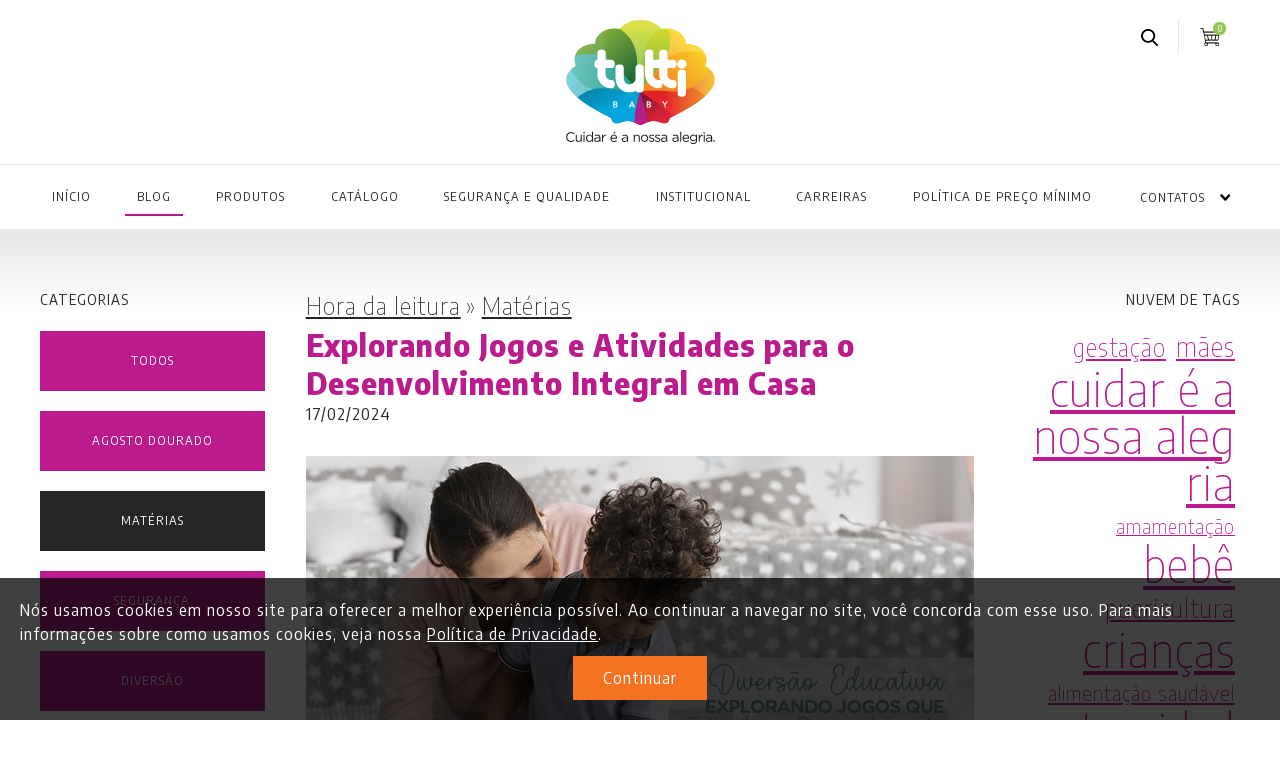

--- FILE ---
content_type: text/html; charset=utf-8
request_url: https://www.tuttibaby.com.br/novidade/explorando-jogos-e-atividades-para-o-desenvolvimento-integral-em-casa/
body_size: 8622
content:
<!DOCTYPE html>
<html lang="pt">
<head>
<base href="https://www.tuttibaby.com.br/" />
<meta charset="utf-8" />
<meta name="viewport" content="width=device-width,initial-scale=1" />

<title>Explorando Jogos e Atividades para o Desenvolvimento Integral em Casa - Blog - Tutti Baby</title>
<meta name="description" content="Em um mundo onde a diversão se entrelaça com a aprendizagem, descobrimos a magia de jogos e atividades que impulsionam o desenvolvimento motor e cognitivo das crianças" />
<meta name="Author" content="www.dataprisma.com.br" />
<meta name="revisit-after" content="7 day" />
<meta name="robots" content="index,follow" />

<meta property="og:title" content="Explorando Jogos e Atividades para o Desenvolvimento Integral em Casa - Blog - Tutti Baby" />
<meta property="og:description" content="Em um mundo onde a diversão se entrelaça com a aprendizagem, descobrimos a magia de jogos e atividades que impulsionam o desenvolvimento motor e cognitivo das crianças" /><meta property="og:url" content="https://www.tuttibaby.com.br/novidade/explorando-jogos-e-atividades-para-o-desenvolvimento-integral-em-casa/" />
<meta property='og:image' content="https://www.tuttibaby.com.br/img/logo-facebook.png" /><meta property="og:site_name" content="Tutti Baby" />
<meta property="og:type" content="website" />
<meta name="twitter:card" content="summary_large_image">
<meta name="twitter:image" content="https://www.tuttibaby.com.br/img/logo-twitter.png" />

<link rel="shortcut icon" href="img/favicon.png" />
<link rel="apple-touch-icon" sizes="120x120" href="img/favicon-apple-120.png" />
<link rel="apple-touch-icon" sizes="152x152" href="img/favicon-apple-152.png" />

<link href="https://fonts.googleapis.com/css?family=Encode+Sans+Semi+Condensed:100,400,800,900&display=swap" rel="stylesheet">
<link href="https://fonts.googleapis.com/css?family=Big+Shoulders+Text:800&display=swap" rel="stylesheet">
<link type="text/css" href="css/estilos.css?11" rel="stylesheet" media="all" />
<link type="text/css" href="css/media-queries.css?11" rel="stylesheet" media="all" />


<!-- Google Tag Manager -->
<script>(function(w,d,s,l,i){w[l]=w[l]||[];w[l].push({'gtm.start':
new Date().getTime(),event:'gtm.js'});var f=d.getElementsByTagName(s)[0],
j=d.createElement(s),dl=l!='dataLayer'?'&l='+l:'';j.async=true;j.src=
'https://www.googletagmanager.com/gtm.js?id='+i+dl;f.parentNode.insertBefore(j,f);
})(window,document,'script','dataLayer','GTM-W83LQCH');</script>
<!-- End Google Tag Manager -->
<script>
	!function(f,b,e,v,n,t,s){if(f.fbq)return;n=f.fbq=function(){n.callMethod?
	n.callMethod.apply(n,arguments):n.queue.push(arguments)};if(!f._fbq)f._fbq=n;
	n.push=n;n.loaded=!0;n.version='2.0';n.queue=[];t=b.createElement(e);t.async=!0;
	t.src=v;s=b.getElementsByTagName(e)[0];s.parentNode.insertBefore(t,s)}(window,
	document,'script','https://connect.facebook.net/en_US/fbevents.js');
	 
	fbq('init', '1834600540093580');
	fbq('track', "PageView");
</script>
<!-- End Facebook Pixel Code -->

<script id="navegg" type="text/javascript">
  (function(n,v,g){o="Navegg";if(!n[o]){
a=v.createElement('script');a.src=g;b=document.getElementsByTagName('script')[0];
    b.parentNode.insertBefore(a,b);n[o]=n[o]||function(parms){
    n[o].q=n[o].q||[];n[o].q.push([this, parms])};}})
  (window, document, 'https://tag.navdmp.com/universal.min.js');
  window.naveggReady = window.naveggReady||[];
  window.nvg66652 = new Navegg({
    acc: 66652
  });
</script> 
<!-- Facebook Pixel Code -->
<script>
  !function(f,b,e,v,n,t,s)
  {if(f.fbq)return;n=f.fbq=function(){n.callMethod?
  n.callMethod.apply(n,arguments):n.queue.push(arguments)};
  if(!f._fbq)f._fbq=n;n.push=n;n.loaded=!0;n.version='2.0';
  n.queue=[];t=b.createElement(e);t.async=!0;
  t.src=v;s=b.getElementsByTagName(e)[0];
  s.parentNode.insertBefore(t,s)}(window, document,'script',
  'https://connect.facebook.net/en_US/fbevents.js');
  fbq('init', '191870272109447');
  fbq('track', 'PageView');
</script>
<noscript><img height="1" width="1" style="display:none"
  src="https://www.facebook.com/tr?id=191870272109447&ev=PageView&noscript=1"
/></noscript>
<!-- End Facebook Pixel Code -->

<!-- Global site tag (gtag.js) - Google Ads: 967970056 -->
<script async src="https://www.googletagmanager.com/gtag/js?id=AW-967970056"></script>
<script>window.dataLayer = window.dataLayer || []; function gtag(){dataLayer.push(arguments);} gtag('js', new Date()); gtag('config', 'AW-967970056'); gtag('config', 'UA-28926002-1');</script>

<script>
var http = 'https://www.tuttibaby.com.br/', page = 'novidade-detalhe', lg = 'pt', area = '', _width = 0, _width_anterior = 0, timer_resize = 0;
var traducao_menu = {"home":"In\u00edcio","novidades":"Blog","produtos":"Produtos","catalogo":"Cat\u00e1logo","seguranca_e_qualidade":"Seguran\u00e7a e Qualidade","institucional":"Institucional","sobre":"Sobre a Tutti Baby","a_marca":"A Marca","carreiras":"Carreiras","contatos":"Contatos","fale_conosco":"Fale Conosco","onde_encontrar":"Onde Encontrar","assistencia_tecnica":"Assist\u00eancia T\u00e9cnica","carrinho":"Carrinho","politica_de_preco_minimo_anunciado":"Pol\u00edtica de Pre\u00e7o M\u00ednimo","termos_de_uso":"Termos de Uso","politica_de_privacidade":"Pol\u00edtica de Privacidade","politica_de_cookies":"Pol\u00edtica de Cookies"};
var traducao_links = {"novidades":"novidades","novidade":"novidade","produtos":"produtos","produto":"produto","catalogo":"catalogo","seguranca_e_qualidade":"seguranca-e-qualidade","sobre":"sobre","a_marca":"a-marca","carreiras":"carreiras","fale_conosco":"fale-conosco","onde_encontrar":"onde-encontrar","assistencia_tecnica":"assistencia-tecnica","carrinho":"carrinho","carrinho_checkout":"checkout","termos_de_uso":"termos-de-uso","politica_de_preco_minimo_anunciado":"politica-de-preco-minimo-anunciado","politica_de_privacidade":"politica-de-privacidade","politica_de_cookies":"politica-de-cookies","pagina":"pagina","busca":"busca","categoria":"categoria","tag":"tag","todos":"todos"};
var traducao_textos = {"buscar_no_site":"Busca","digite_abaixo":"Digite abaixo e pressione <strong>enter<\/strong>:","newsletter_titulo":"Receba nossas <span>novidades<\/span>","newsletter_nome":"Digite seu nome","newsletter_email":"Digite seu e-mail","newsletter_tipo1":"Representante","newsletter_tipo2":"Lojista","newsletter_tipo3":"Consumidor","newsletter_ok":"Inscrever-se","navegacao":"Navega\u00e7\u00e3o","produtos_linha":"Produtos por linha","produtos_segmento":"Produtos por segmento","atendimento":"Atendimento","copyright":"Copyright [ano]. Todos os direitos reservados.","fotos_veiculadas":"As fotos aqui veiculadas, logotipo e marca s\u00e3o de propriedade da Tutti Baby.","e":"e","aviso_privacidade":"N\u00f3s usamos cookies em nosso site para oferecer a melhor experi\u00eancia poss\u00edvel. Ao continuar a navegar no site, voc\u00ea concorda com esse uso. Para mais informa\u00e7\u00f5es sobre como usamos cookies, veja nossa <a href=\"[link_politica_de_privacidade]\">[politica_de_privacidade]<\/a>.","continuar":"Continuar","voltar":"Voltar","leia_mais":"Leia mais","anterior":"Anterior","proximo":"Pr\u00f3ximo","todos":"Todos","compartilhe":"Compartilhe","endereco":"Endere\u00e7o","novidades_categorias":"Categorias","novidades_nuvem_tags":"Nuvem de tags","novidades_tags":"Tags:","novidades_lista_tag":"Lista de posts da tag <strong>[tag]<\/strong>","novidades_nenhum_post":"Nenhum post cadastrado.","meta_descricao_categoria_busca":"Posts da categoria [categoria].","meta_titulo_tag_busca":"Busca pela tag [tag]","meta_descricao_tag_busca":"Posts encontrados com a tag [tag].","momentos_preciosos":"Nos momentos mais preciosos, estamos presentes.","nossas_linhas":"Nossas linhas de produto:","filtros_produtos":"Filtros","filtrar_produtos":"+ Filtrar","tipos_produtos":"Tipos de produtos","cores":"Cores","manual_uso":"Manual de uso","ficha_tecnica":"Ficha T\u00e9cnica","conheca_tambem":"Conhe\u00e7a tamb\u00e9m","nenhum_produto":"Nenhum produto encontrado.","busca_breadcumb":"Resultado de busca pelo termo [busca]","busca_nenhum_resultado":"Nada foi encontrado pelo termo buscado.","meta_titulo_busca":"Busca por [busca]","meta_descricao_busca":"Resultados da busca por [busca].","visualizar_em_pdf":"Visualizar em PDF","certificado_em_pdf":"Certificado em PDF","canais_de_venda":"Para comprar nossos produtos escolha o canal:","lojas_virtuais":"Lojas Virtuais","lojas_fisicas":"Representantes Comerciais","selecione_estado":"Selecione um estado","lojas_fisicas_buscar":"Buscar!","cadastre_sua_loja":"Lojista, cadastre sua loja! Clique aqui","representantes":"Representantes Comerciais","representantes_buscar":"Buscar!","assistencias":"Assist\u00eancias T\u00e9cnicas","assistencias_texto":"Encontre a assist\u00eancia t\u00e9cnica autorizada mais pr\u00f3xima de voc\u00ea:","assistencias_buscar":"Buscar!","fale_conosco_titulo":"Canais de atendimento Tutti Baby","fale_conosco_subtitulo":"Fale Conosco","fale_conosco_texto":"Envie sua mensagem atrav\u00e9s do formul\u00e1rio abaixo:","cor":"Cor","quantidade":"Quantidade","descricao":"Descri\u00e7\u00e3o","adicionar_carrinho":"Adicionar ao carrinho<br \/> <strong>Cota\u00e7\u00e3o exclusiva para lojistas<\/strong>","meu_carrinho":"Meu Carrinho","remover_carrinho":"Remover do carrinho","enviar_cotacao":"Enviar Cota\u00e7\u00e3o<br \/> <strong>Exclusiva para lojistas<\/strong>","carrinho_vazio":"Voc\u00ea ainda n\u00e3o colocou nenhum produto no seu carrinho.","dados_lojistas":"Dados do Lojista","campo_empresa":"Empresa","campo_razao_social":"Raz\u00e3o Social","campo_cnpj":"CNPJ","campo_nome_contato":"Nome Contato","campo_endereco":"Endere\u00e7o","campo_cidade":"Cidade:","campo_estado":"Estado:","campo_cep":"CEP","campo_forma_atendimento":"Como deseja ser atendido?","campo_forma_atendimento_1":"Televendas","campo_forma_atendimento_2":"Representante Comercial","validacao_cor":"Selecione uma cor!","validacao_quantidade":"Quantidade inv\u00e1lida!","produto_adicionado":"Produto adicionado ao carrinho!","confirmacao_remover_carrinho":"Tem certeza que deseja remover este item do carrinho?","validacao_empresa":"Por favor informe sua empresa!","validacao_razao_social":"Por favor informe a raz\u00e3o social!","validacao_cnpj":"Preencha seu CNPJ!","validacao_cnpj_invalido":"CNPJ inv\u00e1lido, por favor verifique se seu CNPJ foi digitado corretamente!","validacao_endereco":"Preencha seu endere\u00e7o!","validacao_cidade":"Por favor informe sua cidade!","validacao_estado":"Por favor informe seu estado!","validacao_cep":"Preencha seu CEP!","validacao_forma_atendimento":"Selecione como deseja ser atendido!","cotacao_enviada_obrigado":"Obrigada!","cotacao_enviada":"Sua cota\u00e7\u00e3o foi enviada.","produto_invalido":"Produto inv\u00e1lido!","cor_invalido":"Cor do produto inv\u00e1lida!","item_nao_encontrado":"Este item n\u00e3o foi encontrado no carrinho.","erro_envio_carrinho_vazio":"N\u00e3o foi poss\u00edvel enviar sua cota\u00e7\u00e3o pois seu carrinho est\u00e1 vazio.","erro_envio_obrigatorios":"Voc\u00ea n\u00e3o preencheu todos os campos obrigat\u00f3rios.","campo_busca":"Buscar","campo_nome":"Nome:","campo_email":"E-mail:","campo_telefone":"Telefone:","campo_whatsapp":"Whatsapp:","campo_setor":"Setor:","campo_mensagem":"Mensagem:","campo_captcha":"Digite o c\u00f3digo:","campo_termos":"Concordo com a <a href=\"[link_politica_de_privacidade]\" target=\"_blank\">[politica_de_privacidade]<\/a> e os <a href=\"[link_termos_de_uso]\" target=\"_blank\">[termos_de_uso]<\/a> deste site.","campo_enviar":"Enviar","validacao_nome":"Por favor informe seu nome!","validacao_nome_invalido":"Por favor n\u00e3o utilize simbolos inv\u00e1lidos em seu nome!","validacao_email":"Por favor informe seu e-mail!","validacao_email_invalido":"Por favor forne\u00e7a um e-mail v\u00e1lido!","validacao_telefone":"Por favor informe seu telefone!","validacao_whatsapp":"Por favor informe seu whatsapp!","validacao_onde_encontrar_estado":"Por favor informe seu estado!","validacao_regiao":"Por favor informe sua regi\u00e3o!","validacao_mensagem":"Por favor informe sua mensagem!","validacao_termos":"Voc\u00ea precisa concordar com a Pol\u00edtica de Privacidade e Termos de uso do site!","validacao_captcha":"Verifique que voc\u00ea n\u00e3o \u00e9 um robo!","retorno_erro_codigo":"O c\u00f3digo inserido expirou ou est\u00e1 incorreto. Tente novamente.","retorno_erro_campos":"Voc\u00ea n\u00e3o preencheu todos campos obrigat\u00f3rios.<br \/> <a href=\"[link]\">Clique aqui<\/a> para voltar ao formul\u00e1rio.","retorno_newsletter_sucesso":"Seu e-mail foi cadastrado com sucesso!","retorno_sucesso":"Agradecemos seu interesse em nos contatar.<br \/> Responderemos sua mensagem em breve.","retorno_erro_envio":"Ocorreu um erro ao enviar seu formul\u00e1rio. Caso o erro persista envie uma mensagem para [email].<br \/> <a href=\"[link]\">Clique aqui<\/a> para voltar ao formul\u00e1rio.","404_titulo":"404 - P\u00e1gina n\u00e3o encontrada","404_texto":"Desculpe, a p\u00e1gina que voc\u00ea tentou acessar n\u00e3o existe ou foi movida permanentemente.<br \/> Por favor utilize nosso menu acima para continuar navegando no site."};
</script>

<script src="scripts/jquery-1.12.4.min.js"></script>
<script src="scripts/funcoes.js"></script>
<script src="scripts/site.js?8"></script>


</head>

<body class="paginas-internas">
	<!-- Google Tag Manager (noscript) -->
<noscript><iframe src="https://www.googletagmanager.com/ns.html?id=GTM-W83LQCH"
height="0" width="0" style="display:none;visibility:hidden"></iframe></noscript>
<!-- End Google Tag Manager (noscript) -->
<noscript>
	<img height="1" width="1" style="display:none" src="https://www.facebook.com/tr?id=1834600540093580&ev=PageView&noscript=1" alt="" />
</noscript>
<script id="leadScriptCGDW" data-token="c717e8c573c30b8a8ddcd9e0f16d26a9" type="module" src="https://leads.psixdigital.com.br/lead/lead.js"></script>
<script>
document.addEventListener("DOMContentLoaded", () => {
if(document.querySelector("#formulario-fale-conosco")){
let formContact = document.querySelector("#formulario-fale-conosco");
formContact.classList.add("formLead");
formContact.querySelector("#nome").classList.add("formName");
formContact.querySelector("#email").classList.add("formEmail");
formContact.querySelector("#whatsapp").classList.add("formPhone");
formContact.querySelector("#estado").classList.add("formOther");
formContact.querySelector("#setor").classList.add("formOther");
formContact.querySelector("#mensagem").classList.add("formOther");
}
})

</script>
	<header id="topo">
		<div class="superior">
			<div class="central">
				<div class="links">
					
					
					<div class="busca">
						<figure>
							<img src="img/ico-busca.jpg?1" alt="Busca" />
						</figure>
					</div>

					<div class="carrinho">
						<figure>
							<a href="carrinho/">
								<img src="img/ico-carrinho.png" alt="Carrinho" />
								<span class="contador" data-ids="">0</span>
							</a>
						</figure>
					</div>

									</div>
			</div>
		</div>

		<div class="inferior">
			<div class="central">
				<div class="logo">
					<figure>
						<a href="./"><img src="img/logo-tutti-baby.svg" alt="Tutti Baby - Cuidar é a nossa alegria" /></a>
					</figure>
				</div>
			</div>

			<div class="menu">
				<div class="central">
					<div class="sanduiche"></div>

		            <div class="desktop">
		            	<nav>
	                		<a href="./">Início</a>
		                	<a href="novidades/" class="ativo">Blog</a>		                	<a href="produtos/">Produtos</a>
		                	<a href="catalogo/">Catálogo</a>
		                	<a href="seguranca-e-qualidade/">Segurança e Qualidade</a>
		                	<a href="sobre/">Institucional</a>
		                	
		                	
		                	<a href="carreiras/">Carreiras</a>		                	
		                	<a href="politica-de-preco-minimo-anunciado/">Política de Preço Mínimo</a>
		                	<span class="submenu">
                                <span class="submenu-titulo">Contatos</span>
                                <span class="submenu-itens">
                                    <a href="fale-conosco/">Fale Conosco</a>
                                    <a href="onde-encontrar/">Onde Encontrar</a>
                                </span>
                            </span>
		                </nav>

	       				<div class="fechar"></div>
	       			</div>
	            </div>
	        </div>

		    <div class="clear"></div>
	    </div>

	    <div id="busca" hidden>
	        <div class="fechar"></div>
	        
	        <form name="form-busca-geral" id="form-busca-geral" method="post">
	            <label for="busca-geral">Digite abaixo e pressione <strong>enter</strong>:</label>
	            <input type="text" name="busca-geral" id="busca-geral" value="" />
	        </form>
	    </div>
	</header>

	<main>
	<section id="novidade-detalhe">
		<div class="degrade"></div>

		<div class="conteudo">
			<div class="central">
				<div class="novidade">
					<aside>
						<p>Categorias</p>
						
						<a href="novidades/">Todos</a>
						<a href="novidades/agosto-dourado/">Agosto Dourado</a><a href="novidades/materias/" class="ativo">Matérias</a><a href="novidades/seguranca/">Segurança</a><a href="novidades/diversao/">Diversão</a>					</aside>

					<div class="descricao">
						<div class="breadcrumb">
															<a href="novidades/">Hora da leitura</a> 
								<span>»</span>														<a href="novidades/materias/">Matérias</a>						</div>

						<h1>Explorando Jogos e Atividades para o Desenvolvimento Integral em Casa</h1>
						<p class="data"><time datetime="2024-02-17">17/02/2024</time></p>

						<figure><img src="img/noticias/153-20240116153430-prancheta-4.jpg" alt="" /></figure>						<p>Em um mundo onde a divers&#227;o se entrela&#231;a com a aprendizagem, descobrimos a magia de jogos e atividades que impulsionam o desenvolvimento motor e cognitivo das crian&#231;as, tudo dentro do aconchego do lar. Vamos explorar como essas atividades podem se tornar momentos educativos e prazerosos para toda a fam&#237;lia.</p>

<p></p>

<p></p>

<p>Jogos de Palavras e Letras:</p>

<p>Explore jogos de palavras e letras adaptados &#224; idade da crian&#231;a. Scrabble, jogo da forca ou mesmo atividades com &#237;m&#227;s de letras na geladeira s&#227;o &#243;timas op&#231;&#245;es para estimular o desenvolvimento cognitivo e a alfabetiza&#231;&#227;o.</p>

<p><img alt="" src="https://www.tuttibaby.com.br/img/images/mae-e-pai-jogando-pecas-de-quebra-cabeca-com-sua-filha.jpg" /></p>

<p></p>

<p>Arte Sensorial:</p>

<p>Atividades art&#237;sticas que envolvem diferentes texturas, cores e formas n&#227;o apenas promovem a express&#227;o criativa, mas tamb&#233;m desenvolvem habilidades motoras finas e a percep&#231;&#227;o sensorial.</p>

<p></p>

<p></p>

<p>Quebra-Cabe&#231;as Interativos:</p>

<p>Quebra-cabe&#231;as n&#227;o s&#227;o apenas divertidos, mas tamb&#233;m oferecem desafios cognitivos. Escolha quebra-cabe&#231;as adequados &#224; idade e observe como a concentra&#231;&#227;o e o racioc&#237;nio l&#243;gico se desenvolvem.</p>

<p></p>

<p></p>

<p>Circuitos de Obst&#225;culos:</p>

<p>Monte circuitos simples em casa, incentivando as crian&#231;as a rastejar, pular e equilibrar-se. Essas atividades n&#227;o apenas promovem o desenvolvimento motor, mas tamb&#233;m a consci&#234;ncia corporal.</p>

<p><img alt="" src="https://www.tuttibaby.com.br/img/images/criancas-pintando-juntas.jpg" style="width: 4024px; height: 6048px;" /></p>

<p></p>

<p>Conta&#231;&#227;o de Hist&#243;rias Interativa:</p>

<p>Transforme a leitura em uma experi&#234;ncia interativa. Deixe as crian&#231;as participarem da conta&#231;&#227;o de hist&#243;rias, fazendo perguntas, criando finais alternativos e estimulando a imagina&#231;&#227;o.</p>

<p>Ao unir divers&#227;o e aprendizado, criamos um ambiente prop&#237;cio para o desenvolvimento hol&#237;stico das crian&#231;as. Essas atividades n&#227;o s&#243; promovem habilidades motoras e cognitivas, mas tamb&#233;m fortalecem os la&#231;os familiares, tornando o lar um ambiente rico em descobertas e aprendizado.</p>
						<div class="clear"></div>

						<p class="compartilhe"><span>Compartilhe:</span> <span class="shareaholic-canvas" data-app="share_buttons" data-app-id=""></span></p>
						<div><a href="javascript:history.back();" class="voltar">Voltar</a></div>
					</div>

										<div class="nuvem-de-tags">
						<p>Nuvem de tags</p>
						<div>
							<a href="novidades/tag/gestacao/" style="font-size:24.5px;">gestação</a><a href="novidades/tag/maes/" style="font-size:26.625px;">mães</a><a href="novidades/tag/cuidar-e-a-nossa-alegria/" style="font-size:47.875px;">cuidar é a nossa alegria</a><a href="novidades/tag/amamentacao/" style="font-size:19.642857142857px;">amamentação</a><a href="novidades/tag/bebe/" style="font-size:46.964285714286px;">bebê</a><a href="novidades/tag/puericultura/" style="font-size:25.107142857143px;">puericultura</a><a href="novidades/tag/criancas/" style="font-size:46.660714285714px;">crianças</a><a href="novidades/tag/alimentacao-saudavel/" style="font-size:20.553571428571px;">alimentação saudável</a><a href="novidades/tag/maternidade/" style="font-size:44.839285714286px;">maternidade</a><a href="novidades/tag/tutti-baby/" style="font-size:50px;">Tutti Baby</a><a href="novidades/tag/desenvolvimento-infantil/" style="font-size:42.410714285714px;">desenvolvimento infantil</a><a href="novidades/tag/saude-da-crianca/" style="font-size:25.714285714286px;">saúde da criança</a><a href="novidades/tag/bebes/" style="font-size:39.375px;">bebês</a><a href="novidades/tag/alimentacao/" style="font-size:25.107142857143px;">alimentação</a><a href="novidades/tag/familia/" style="font-size:36.339285714286px;">família</a><a href="novidades/tag/introducao-alimentar/" style="font-size:21.464285714286px;">introdução alimentar</a><a href="novidades/tag/rotina/" style="font-size:30.875px;">rotina</a><a href="novidades/tag/saude-do-bebe/" style="font-size:19.642857142857px;">saúde do bebê</a><a href="novidades/tag/gravidez/" style="font-size:28.142857142857px;">gravidez</a><a href="novidades/tag/mamaes/" style="font-size:16px;">mamães</a>						</div>
					</div>
									</div>
			</div>
		</div>
	</section>

		</main>

		<footer id="rodape">
						<div class="chamada-atendimento">
				<div class="central">
										<div class="breve">
												<div class="titulo">
							<h2>Canais de atendimento</h2>
						</div>
						
						<p>Contamos com estruturas de atendimento especializadas nas diferentes demandas do mercado. Se voc&#234; &#233; lojista e busca por produtos Tutti Baby, entre em contato com o nosso setor <strong>Comercial</strong>. Para outros assuntos utilize o canal <strong>Fale Conosco</strong>. Se voc&#234; &#233; consumidor, entre em contato com o nosso <strong>SAC </strong>atrav&#233;s do 0800 ou WhatsApp.</p>
					</div>
					
										<div class="atendimento">
												<div class="bloco">
							<figure><img src="img/conteudos/86-branco2.png" alt="Comercial" /></figure>							<p>Comercial</p>							<div class="separador"></div>
														<span class="atendimento-conversao">Televendas<br />
<a href="tel:08006474741">0800 647 4741</a></span>						</div>
						
												<div class="bloco">
							<figure><img src="img/conteudos/87-branco3.png" alt="Fale Conosco" /></figure>							<p>Fale Conosco</p>							<div class="separador"></div>
														<span class="atendimento-conversao"><a href="tel:4733794200">47 3379 4200</a>&#160;<br />
&#160;</span>						</div>
						
												<div class="bloco">
							<figure><img src="img/conteudos/89-branco.png" alt="SAC" /></figure>							<p>SAC</p>							<div class="separador"></div>
														<span class="atendimento-conversao"><a href="tel:4708006474740" target="_blank">0800 647 4740</a><br />
<a href="https://api.whatsapp.com/send?phone=5547988059153" target="_blank">47 98805 9153</a><br />
<strong>WhatsApp</strong></span>						</div>
											</div>
					
					<div class="clear"></div>
				</div>
			</div>
			
			<div class="central">
				<div class="newsletter">
					<div class="titulo">
						<h2>Receba nossas <span>novidades</span></h2>
					</div>

					<form method="post" id="formulario-newsletter">
						<span>
							<input type="text" name="nome_newsletter" id="nome_newsletter" placeholder="Digite seu nome" value="" maxlength="300" required />
						</span>
						<span>
							<input type="text" name="email" id="email_newsletter" placeholder="Digite seu e-mail" value="" maxlength="300" required />
						</span>
						<span class="campo-tipo">
							<!--label><input type="radio" name="tipo_newsletter" value="r" checked /> Representante</label><br /-->
							<label><input type="radio" name="tipo_newsletter" value="l" checked /> Lojista</label><br />
							<label><input type="radio" name="tipo_newsletter" value="c" /> Consumidor</label>
						</span>
						<span class="captcha">
							<div id="campo-captcha-newsletter" class="campo-captcha" data-sitekey="6LfNk9gUAAAAAH-kumtCndH5JvpI3LxAG0Qbfuhl"></div>
						</span>
						<span class="enviar">
							<input type="submit" name="cadastrar_newsletter" id="cadastrar_newsletter" value="Inscrever-se" />
						</span>
					</form>
					<div class="retorno"></div>
				</div>

				<nav>
					<div class="bloco">
						<h2>Navegação</h2>
		            	<a href="novidades/">Blog</a>		            	<a href="produtos/">Produtos</a>
		            	<a href="catalogo/">Catálogo</a>
		            	<a href="seguranca-e-qualidade/">Segurança e Qualidade</a>
                        <a href="sobre/">Institucional</a>
                        		            </div>

		            
		        			            <div class="bloco">
		            	<h2>Produtos por segmento</h2>

						<a href="produtos/carrinhos/">Carrinhos</a><a href="produtos/cadeirinhas/">Cadeirinhas</a><a href="produtos/casa/">Casa</a><a href="produtos/alimentacao/">Alimentação</a><a href="produtos/banheiras/">Banheiras</a><a href="produtos/troninhos/">Troninhos</a>		            </div>
		        	
		            <div class="bloco">
		            	<h2>Atendimento</h2>
                        <a href="onde-encontrar/">Onde Encontrar</a>
		            	                        <a href="politica-de-preco-minimo-anunciado/">Política de Preço Mínimo</a>                        <a href="fale-conosco/">Fale Conosco</a>
                        <a href="assistencia-tecnica/">Assistência Técnica</a>		            </div>

		            <div class="bloco">
		        		<div class="logo">
							<figure>
								<a href="./"><img src="img/logo-tutti-baby.svg" alt="Tutti Baby - Cuidar é a nossa alegria" /></a>
							</figure>
						</div>

		        		<div class="logo-grupo-zanotti">
							<figure>
								<a href="http://www.grupozanotti.com.br/" target="_blank"><img src="img/logo-grupo-zanotti.png" alt="" /></a>
							</figure>
						</div>

												<div class="redes-sociais">
							<figure>
	                        	<a href="https://www.youtube.com/channel/UCz45Ia8HkySZo2TiQXUjzug" target="_blank" class="link-youtube"><img src="img/ico-youtube.svg" alt="YouTube" /></a>	                        	<a href="https://www.facebook.com/tuttibabyoficial/" target="_blank" class="link-facebook"><img src="img/ico-facebook.svg" alt="Facebook" /></a>	                        	<a href="https://www.instagram.com/tuttibabybr/" target="_blank" class="link-instagram"><img src="img/ico-instagram.svg" alt="Instagram" /></a>							</figure>
						</div>
								            </div>
		        </nav>

		        <div class="copyright">
		        	<p>Copyright 2026. Todos os direitos reservados. <a href="termos-de-uso/">Termos de Uso</a> <!--</?=$textos['e']?>--> - <a href="politica-de-privacidade/">Política de Privacidade</a> - <a href="politica-de-cookies/">Política de Cookies</a>. As fotos aqui veiculadas, logotipo e marca são de propriedade da Tutti Baby.</p>
		        
		        	<div class="logo">
						<figure>
							<a href="https://www.dataprisma.com.br/"><img src="img/logo-dataprisma.jpg" alt="Dataprisma comunicação interativa" /></a>
						</figure>
					</div>
		        </div>
		    </div>

		    <div class="aviso-privacidade">
				<p>Nós usamos cookies em nosso site para oferecer a melhor experiência possível. Ao continuar a navegar no site, você concorda com esse uso. Para mais informações sobre como usamos cookies, veja nossa <a href="politica-de-privacidade/">Política de Privacidade</a>.</p>
				<div class="botao-privacidade"><p>Continuar</p></div>
			</div>
		</footer>
	</body>
</html>

--- FILE ---
content_type: text/html; charset=utf-8
request_url: https://www.google.com/recaptcha/api2/anchor?ar=1&k=6LfNk9gUAAAAAH-kumtCndH5JvpI3LxAG0Qbfuhl&co=aHR0cHM6Ly93d3cudHV0dGliYWJ5LmNvbS5icjo0NDM.&hl=pt-BR&v=PoyoqOPhxBO7pBk68S4YbpHZ&size=normal&anchor-ms=20000&execute-ms=30000&cb=lm3wsjamlzym
body_size: 49334
content:
<!DOCTYPE HTML><html dir="ltr" lang="pt-BR"><head><meta http-equiv="Content-Type" content="text/html; charset=UTF-8">
<meta http-equiv="X-UA-Compatible" content="IE=edge">
<title>reCAPTCHA</title>
<style type="text/css">
/* cyrillic-ext */
@font-face {
  font-family: 'Roboto';
  font-style: normal;
  font-weight: 400;
  font-stretch: 100%;
  src: url(//fonts.gstatic.com/s/roboto/v48/KFO7CnqEu92Fr1ME7kSn66aGLdTylUAMa3GUBHMdazTgWw.woff2) format('woff2');
  unicode-range: U+0460-052F, U+1C80-1C8A, U+20B4, U+2DE0-2DFF, U+A640-A69F, U+FE2E-FE2F;
}
/* cyrillic */
@font-face {
  font-family: 'Roboto';
  font-style: normal;
  font-weight: 400;
  font-stretch: 100%;
  src: url(//fonts.gstatic.com/s/roboto/v48/KFO7CnqEu92Fr1ME7kSn66aGLdTylUAMa3iUBHMdazTgWw.woff2) format('woff2');
  unicode-range: U+0301, U+0400-045F, U+0490-0491, U+04B0-04B1, U+2116;
}
/* greek-ext */
@font-face {
  font-family: 'Roboto';
  font-style: normal;
  font-weight: 400;
  font-stretch: 100%;
  src: url(//fonts.gstatic.com/s/roboto/v48/KFO7CnqEu92Fr1ME7kSn66aGLdTylUAMa3CUBHMdazTgWw.woff2) format('woff2');
  unicode-range: U+1F00-1FFF;
}
/* greek */
@font-face {
  font-family: 'Roboto';
  font-style: normal;
  font-weight: 400;
  font-stretch: 100%;
  src: url(//fonts.gstatic.com/s/roboto/v48/KFO7CnqEu92Fr1ME7kSn66aGLdTylUAMa3-UBHMdazTgWw.woff2) format('woff2');
  unicode-range: U+0370-0377, U+037A-037F, U+0384-038A, U+038C, U+038E-03A1, U+03A3-03FF;
}
/* math */
@font-face {
  font-family: 'Roboto';
  font-style: normal;
  font-weight: 400;
  font-stretch: 100%;
  src: url(//fonts.gstatic.com/s/roboto/v48/KFO7CnqEu92Fr1ME7kSn66aGLdTylUAMawCUBHMdazTgWw.woff2) format('woff2');
  unicode-range: U+0302-0303, U+0305, U+0307-0308, U+0310, U+0312, U+0315, U+031A, U+0326-0327, U+032C, U+032F-0330, U+0332-0333, U+0338, U+033A, U+0346, U+034D, U+0391-03A1, U+03A3-03A9, U+03B1-03C9, U+03D1, U+03D5-03D6, U+03F0-03F1, U+03F4-03F5, U+2016-2017, U+2034-2038, U+203C, U+2040, U+2043, U+2047, U+2050, U+2057, U+205F, U+2070-2071, U+2074-208E, U+2090-209C, U+20D0-20DC, U+20E1, U+20E5-20EF, U+2100-2112, U+2114-2115, U+2117-2121, U+2123-214F, U+2190, U+2192, U+2194-21AE, U+21B0-21E5, U+21F1-21F2, U+21F4-2211, U+2213-2214, U+2216-22FF, U+2308-230B, U+2310, U+2319, U+231C-2321, U+2336-237A, U+237C, U+2395, U+239B-23B7, U+23D0, U+23DC-23E1, U+2474-2475, U+25AF, U+25B3, U+25B7, U+25BD, U+25C1, U+25CA, U+25CC, U+25FB, U+266D-266F, U+27C0-27FF, U+2900-2AFF, U+2B0E-2B11, U+2B30-2B4C, U+2BFE, U+3030, U+FF5B, U+FF5D, U+1D400-1D7FF, U+1EE00-1EEFF;
}
/* symbols */
@font-face {
  font-family: 'Roboto';
  font-style: normal;
  font-weight: 400;
  font-stretch: 100%;
  src: url(//fonts.gstatic.com/s/roboto/v48/KFO7CnqEu92Fr1ME7kSn66aGLdTylUAMaxKUBHMdazTgWw.woff2) format('woff2');
  unicode-range: U+0001-000C, U+000E-001F, U+007F-009F, U+20DD-20E0, U+20E2-20E4, U+2150-218F, U+2190, U+2192, U+2194-2199, U+21AF, U+21E6-21F0, U+21F3, U+2218-2219, U+2299, U+22C4-22C6, U+2300-243F, U+2440-244A, U+2460-24FF, U+25A0-27BF, U+2800-28FF, U+2921-2922, U+2981, U+29BF, U+29EB, U+2B00-2BFF, U+4DC0-4DFF, U+FFF9-FFFB, U+10140-1018E, U+10190-1019C, U+101A0, U+101D0-101FD, U+102E0-102FB, U+10E60-10E7E, U+1D2C0-1D2D3, U+1D2E0-1D37F, U+1F000-1F0FF, U+1F100-1F1AD, U+1F1E6-1F1FF, U+1F30D-1F30F, U+1F315, U+1F31C, U+1F31E, U+1F320-1F32C, U+1F336, U+1F378, U+1F37D, U+1F382, U+1F393-1F39F, U+1F3A7-1F3A8, U+1F3AC-1F3AF, U+1F3C2, U+1F3C4-1F3C6, U+1F3CA-1F3CE, U+1F3D4-1F3E0, U+1F3ED, U+1F3F1-1F3F3, U+1F3F5-1F3F7, U+1F408, U+1F415, U+1F41F, U+1F426, U+1F43F, U+1F441-1F442, U+1F444, U+1F446-1F449, U+1F44C-1F44E, U+1F453, U+1F46A, U+1F47D, U+1F4A3, U+1F4B0, U+1F4B3, U+1F4B9, U+1F4BB, U+1F4BF, U+1F4C8-1F4CB, U+1F4D6, U+1F4DA, U+1F4DF, U+1F4E3-1F4E6, U+1F4EA-1F4ED, U+1F4F7, U+1F4F9-1F4FB, U+1F4FD-1F4FE, U+1F503, U+1F507-1F50B, U+1F50D, U+1F512-1F513, U+1F53E-1F54A, U+1F54F-1F5FA, U+1F610, U+1F650-1F67F, U+1F687, U+1F68D, U+1F691, U+1F694, U+1F698, U+1F6AD, U+1F6B2, U+1F6B9-1F6BA, U+1F6BC, U+1F6C6-1F6CF, U+1F6D3-1F6D7, U+1F6E0-1F6EA, U+1F6F0-1F6F3, U+1F6F7-1F6FC, U+1F700-1F7FF, U+1F800-1F80B, U+1F810-1F847, U+1F850-1F859, U+1F860-1F887, U+1F890-1F8AD, U+1F8B0-1F8BB, U+1F8C0-1F8C1, U+1F900-1F90B, U+1F93B, U+1F946, U+1F984, U+1F996, U+1F9E9, U+1FA00-1FA6F, U+1FA70-1FA7C, U+1FA80-1FA89, U+1FA8F-1FAC6, U+1FACE-1FADC, U+1FADF-1FAE9, U+1FAF0-1FAF8, U+1FB00-1FBFF;
}
/* vietnamese */
@font-face {
  font-family: 'Roboto';
  font-style: normal;
  font-weight: 400;
  font-stretch: 100%;
  src: url(//fonts.gstatic.com/s/roboto/v48/KFO7CnqEu92Fr1ME7kSn66aGLdTylUAMa3OUBHMdazTgWw.woff2) format('woff2');
  unicode-range: U+0102-0103, U+0110-0111, U+0128-0129, U+0168-0169, U+01A0-01A1, U+01AF-01B0, U+0300-0301, U+0303-0304, U+0308-0309, U+0323, U+0329, U+1EA0-1EF9, U+20AB;
}
/* latin-ext */
@font-face {
  font-family: 'Roboto';
  font-style: normal;
  font-weight: 400;
  font-stretch: 100%;
  src: url(//fonts.gstatic.com/s/roboto/v48/KFO7CnqEu92Fr1ME7kSn66aGLdTylUAMa3KUBHMdazTgWw.woff2) format('woff2');
  unicode-range: U+0100-02BA, U+02BD-02C5, U+02C7-02CC, U+02CE-02D7, U+02DD-02FF, U+0304, U+0308, U+0329, U+1D00-1DBF, U+1E00-1E9F, U+1EF2-1EFF, U+2020, U+20A0-20AB, U+20AD-20C0, U+2113, U+2C60-2C7F, U+A720-A7FF;
}
/* latin */
@font-face {
  font-family: 'Roboto';
  font-style: normal;
  font-weight: 400;
  font-stretch: 100%;
  src: url(//fonts.gstatic.com/s/roboto/v48/KFO7CnqEu92Fr1ME7kSn66aGLdTylUAMa3yUBHMdazQ.woff2) format('woff2');
  unicode-range: U+0000-00FF, U+0131, U+0152-0153, U+02BB-02BC, U+02C6, U+02DA, U+02DC, U+0304, U+0308, U+0329, U+2000-206F, U+20AC, U+2122, U+2191, U+2193, U+2212, U+2215, U+FEFF, U+FFFD;
}
/* cyrillic-ext */
@font-face {
  font-family: 'Roboto';
  font-style: normal;
  font-weight: 500;
  font-stretch: 100%;
  src: url(//fonts.gstatic.com/s/roboto/v48/KFO7CnqEu92Fr1ME7kSn66aGLdTylUAMa3GUBHMdazTgWw.woff2) format('woff2');
  unicode-range: U+0460-052F, U+1C80-1C8A, U+20B4, U+2DE0-2DFF, U+A640-A69F, U+FE2E-FE2F;
}
/* cyrillic */
@font-face {
  font-family: 'Roboto';
  font-style: normal;
  font-weight: 500;
  font-stretch: 100%;
  src: url(//fonts.gstatic.com/s/roboto/v48/KFO7CnqEu92Fr1ME7kSn66aGLdTylUAMa3iUBHMdazTgWw.woff2) format('woff2');
  unicode-range: U+0301, U+0400-045F, U+0490-0491, U+04B0-04B1, U+2116;
}
/* greek-ext */
@font-face {
  font-family: 'Roboto';
  font-style: normal;
  font-weight: 500;
  font-stretch: 100%;
  src: url(//fonts.gstatic.com/s/roboto/v48/KFO7CnqEu92Fr1ME7kSn66aGLdTylUAMa3CUBHMdazTgWw.woff2) format('woff2');
  unicode-range: U+1F00-1FFF;
}
/* greek */
@font-face {
  font-family: 'Roboto';
  font-style: normal;
  font-weight: 500;
  font-stretch: 100%;
  src: url(//fonts.gstatic.com/s/roboto/v48/KFO7CnqEu92Fr1ME7kSn66aGLdTylUAMa3-UBHMdazTgWw.woff2) format('woff2');
  unicode-range: U+0370-0377, U+037A-037F, U+0384-038A, U+038C, U+038E-03A1, U+03A3-03FF;
}
/* math */
@font-face {
  font-family: 'Roboto';
  font-style: normal;
  font-weight: 500;
  font-stretch: 100%;
  src: url(//fonts.gstatic.com/s/roboto/v48/KFO7CnqEu92Fr1ME7kSn66aGLdTylUAMawCUBHMdazTgWw.woff2) format('woff2');
  unicode-range: U+0302-0303, U+0305, U+0307-0308, U+0310, U+0312, U+0315, U+031A, U+0326-0327, U+032C, U+032F-0330, U+0332-0333, U+0338, U+033A, U+0346, U+034D, U+0391-03A1, U+03A3-03A9, U+03B1-03C9, U+03D1, U+03D5-03D6, U+03F0-03F1, U+03F4-03F5, U+2016-2017, U+2034-2038, U+203C, U+2040, U+2043, U+2047, U+2050, U+2057, U+205F, U+2070-2071, U+2074-208E, U+2090-209C, U+20D0-20DC, U+20E1, U+20E5-20EF, U+2100-2112, U+2114-2115, U+2117-2121, U+2123-214F, U+2190, U+2192, U+2194-21AE, U+21B0-21E5, U+21F1-21F2, U+21F4-2211, U+2213-2214, U+2216-22FF, U+2308-230B, U+2310, U+2319, U+231C-2321, U+2336-237A, U+237C, U+2395, U+239B-23B7, U+23D0, U+23DC-23E1, U+2474-2475, U+25AF, U+25B3, U+25B7, U+25BD, U+25C1, U+25CA, U+25CC, U+25FB, U+266D-266F, U+27C0-27FF, U+2900-2AFF, U+2B0E-2B11, U+2B30-2B4C, U+2BFE, U+3030, U+FF5B, U+FF5D, U+1D400-1D7FF, U+1EE00-1EEFF;
}
/* symbols */
@font-face {
  font-family: 'Roboto';
  font-style: normal;
  font-weight: 500;
  font-stretch: 100%;
  src: url(//fonts.gstatic.com/s/roboto/v48/KFO7CnqEu92Fr1ME7kSn66aGLdTylUAMaxKUBHMdazTgWw.woff2) format('woff2');
  unicode-range: U+0001-000C, U+000E-001F, U+007F-009F, U+20DD-20E0, U+20E2-20E4, U+2150-218F, U+2190, U+2192, U+2194-2199, U+21AF, U+21E6-21F0, U+21F3, U+2218-2219, U+2299, U+22C4-22C6, U+2300-243F, U+2440-244A, U+2460-24FF, U+25A0-27BF, U+2800-28FF, U+2921-2922, U+2981, U+29BF, U+29EB, U+2B00-2BFF, U+4DC0-4DFF, U+FFF9-FFFB, U+10140-1018E, U+10190-1019C, U+101A0, U+101D0-101FD, U+102E0-102FB, U+10E60-10E7E, U+1D2C0-1D2D3, U+1D2E0-1D37F, U+1F000-1F0FF, U+1F100-1F1AD, U+1F1E6-1F1FF, U+1F30D-1F30F, U+1F315, U+1F31C, U+1F31E, U+1F320-1F32C, U+1F336, U+1F378, U+1F37D, U+1F382, U+1F393-1F39F, U+1F3A7-1F3A8, U+1F3AC-1F3AF, U+1F3C2, U+1F3C4-1F3C6, U+1F3CA-1F3CE, U+1F3D4-1F3E0, U+1F3ED, U+1F3F1-1F3F3, U+1F3F5-1F3F7, U+1F408, U+1F415, U+1F41F, U+1F426, U+1F43F, U+1F441-1F442, U+1F444, U+1F446-1F449, U+1F44C-1F44E, U+1F453, U+1F46A, U+1F47D, U+1F4A3, U+1F4B0, U+1F4B3, U+1F4B9, U+1F4BB, U+1F4BF, U+1F4C8-1F4CB, U+1F4D6, U+1F4DA, U+1F4DF, U+1F4E3-1F4E6, U+1F4EA-1F4ED, U+1F4F7, U+1F4F9-1F4FB, U+1F4FD-1F4FE, U+1F503, U+1F507-1F50B, U+1F50D, U+1F512-1F513, U+1F53E-1F54A, U+1F54F-1F5FA, U+1F610, U+1F650-1F67F, U+1F687, U+1F68D, U+1F691, U+1F694, U+1F698, U+1F6AD, U+1F6B2, U+1F6B9-1F6BA, U+1F6BC, U+1F6C6-1F6CF, U+1F6D3-1F6D7, U+1F6E0-1F6EA, U+1F6F0-1F6F3, U+1F6F7-1F6FC, U+1F700-1F7FF, U+1F800-1F80B, U+1F810-1F847, U+1F850-1F859, U+1F860-1F887, U+1F890-1F8AD, U+1F8B0-1F8BB, U+1F8C0-1F8C1, U+1F900-1F90B, U+1F93B, U+1F946, U+1F984, U+1F996, U+1F9E9, U+1FA00-1FA6F, U+1FA70-1FA7C, U+1FA80-1FA89, U+1FA8F-1FAC6, U+1FACE-1FADC, U+1FADF-1FAE9, U+1FAF0-1FAF8, U+1FB00-1FBFF;
}
/* vietnamese */
@font-face {
  font-family: 'Roboto';
  font-style: normal;
  font-weight: 500;
  font-stretch: 100%;
  src: url(//fonts.gstatic.com/s/roboto/v48/KFO7CnqEu92Fr1ME7kSn66aGLdTylUAMa3OUBHMdazTgWw.woff2) format('woff2');
  unicode-range: U+0102-0103, U+0110-0111, U+0128-0129, U+0168-0169, U+01A0-01A1, U+01AF-01B0, U+0300-0301, U+0303-0304, U+0308-0309, U+0323, U+0329, U+1EA0-1EF9, U+20AB;
}
/* latin-ext */
@font-face {
  font-family: 'Roboto';
  font-style: normal;
  font-weight: 500;
  font-stretch: 100%;
  src: url(//fonts.gstatic.com/s/roboto/v48/KFO7CnqEu92Fr1ME7kSn66aGLdTylUAMa3KUBHMdazTgWw.woff2) format('woff2');
  unicode-range: U+0100-02BA, U+02BD-02C5, U+02C7-02CC, U+02CE-02D7, U+02DD-02FF, U+0304, U+0308, U+0329, U+1D00-1DBF, U+1E00-1E9F, U+1EF2-1EFF, U+2020, U+20A0-20AB, U+20AD-20C0, U+2113, U+2C60-2C7F, U+A720-A7FF;
}
/* latin */
@font-face {
  font-family: 'Roboto';
  font-style: normal;
  font-weight: 500;
  font-stretch: 100%;
  src: url(//fonts.gstatic.com/s/roboto/v48/KFO7CnqEu92Fr1ME7kSn66aGLdTylUAMa3yUBHMdazQ.woff2) format('woff2');
  unicode-range: U+0000-00FF, U+0131, U+0152-0153, U+02BB-02BC, U+02C6, U+02DA, U+02DC, U+0304, U+0308, U+0329, U+2000-206F, U+20AC, U+2122, U+2191, U+2193, U+2212, U+2215, U+FEFF, U+FFFD;
}
/* cyrillic-ext */
@font-face {
  font-family: 'Roboto';
  font-style: normal;
  font-weight: 900;
  font-stretch: 100%;
  src: url(//fonts.gstatic.com/s/roboto/v48/KFO7CnqEu92Fr1ME7kSn66aGLdTylUAMa3GUBHMdazTgWw.woff2) format('woff2');
  unicode-range: U+0460-052F, U+1C80-1C8A, U+20B4, U+2DE0-2DFF, U+A640-A69F, U+FE2E-FE2F;
}
/* cyrillic */
@font-face {
  font-family: 'Roboto';
  font-style: normal;
  font-weight: 900;
  font-stretch: 100%;
  src: url(//fonts.gstatic.com/s/roboto/v48/KFO7CnqEu92Fr1ME7kSn66aGLdTylUAMa3iUBHMdazTgWw.woff2) format('woff2');
  unicode-range: U+0301, U+0400-045F, U+0490-0491, U+04B0-04B1, U+2116;
}
/* greek-ext */
@font-face {
  font-family: 'Roboto';
  font-style: normal;
  font-weight: 900;
  font-stretch: 100%;
  src: url(//fonts.gstatic.com/s/roboto/v48/KFO7CnqEu92Fr1ME7kSn66aGLdTylUAMa3CUBHMdazTgWw.woff2) format('woff2');
  unicode-range: U+1F00-1FFF;
}
/* greek */
@font-face {
  font-family: 'Roboto';
  font-style: normal;
  font-weight: 900;
  font-stretch: 100%;
  src: url(//fonts.gstatic.com/s/roboto/v48/KFO7CnqEu92Fr1ME7kSn66aGLdTylUAMa3-UBHMdazTgWw.woff2) format('woff2');
  unicode-range: U+0370-0377, U+037A-037F, U+0384-038A, U+038C, U+038E-03A1, U+03A3-03FF;
}
/* math */
@font-face {
  font-family: 'Roboto';
  font-style: normal;
  font-weight: 900;
  font-stretch: 100%;
  src: url(//fonts.gstatic.com/s/roboto/v48/KFO7CnqEu92Fr1ME7kSn66aGLdTylUAMawCUBHMdazTgWw.woff2) format('woff2');
  unicode-range: U+0302-0303, U+0305, U+0307-0308, U+0310, U+0312, U+0315, U+031A, U+0326-0327, U+032C, U+032F-0330, U+0332-0333, U+0338, U+033A, U+0346, U+034D, U+0391-03A1, U+03A3-03A9, U+03B1-03C9, U+03D1, U+03D5-03D6, U+03F0-03F1, U+03F4-03F5, U+2016-2017, U+2034-2038, U+203C, U+2040, U+2043, U+2047, U+2050, U+2057, U+205F, U+2070-2071, U+2074-208E, U+2090-209C, U+20D0-20DC, U+20E1, U+20E5-20EF, U+2100-2112, U+2114-2115, U+2117-2121, U+2123-214F, U+2190, U+2192, U+2194-21AE, U+21B0-21E5, U+21F1-21F2, U+21F4-2211, U+2213-2214, U+2216-22FF, U+2308-230B, U+2310, U+2319, U+231C-2321, U+2336-237A, U+237C, U+2395, U+239B-23B7, U+23D0, U+23DC-23E1, U+2474-2475, U+25AF, U+25B3, U+25B7, U+25BD, U+25C1, U+25CA, U+25CC, U+25FB, U+266D-266F, U+27C0-27FF, U+2900-2AFF, U+2B0E-2B11, U+2B30-2B4C, U+2BFE, U+3030, U+FF5B, U+FF5D, U+1D400-1D7FF, U+1EE00-1EEFF;
}
/* symbols */
@font-face {
  font-family: 'Roboto';
  font-style: normal;
  font-weight: 900;
  font-stretch: 100%;
  src: url(//fonts.gstatic.com/s/roboto/v48/KFO7CnqEu92Fr1ME7kSn66aGLdTylUAMaxKUBHMdazTgWw.woff2) format('woff2');
  unicode-range: U+0001-000C, U+000E-001F, U+007F-009F, U+20DD-20E0, U+20E2-20E4, U+2150-218F, U+2190, U+2192, U+2194-2199, U+21AF, U+21E6-21F0, U+21F3, U+2218-2219, U+2299, U+22C4-22C6, U+2300-243F, U+2440-244A, U+2460-24FF, U+25A0-27BF, U+2800-28FF, U+2921-2922, U+2981, U+29BF, U+29EB, U+2B00-2BFF, U+4DC0-4DFF, U+FFF9-FFFB, U+10140-1018E, U+10190-1019C, U+101A0, U+101D0-101FD, U+102E0-102FB, U+10E60-10E7E, U+1D2C0-1D2D3, U+1D2E0-1D37F, U+1F000-1F0FF, U+1F100-1F1AD, U+1F1E6-1F1FF, U+1F30D-1F30F, U+1F315, U+1F31C, U+1F31E, U+1F320-1F32C, U+1F336, U+1F378, U+1F37D, U+1F382, U+1F393-1F39F, U+1F3A7-1F3A8, U+1F3AC-1F3AF, U+1F3C2, U+1F3C4-1F3C6, U+1F3CA-1F3CE, U+1F3D4-1F3E0, U+1F3ED, U+1F3F1-1F3F3, U+1F3F5-1F3F7, U+1F408, U+1F415, U+1F41F, U+1F426, U+1F43F, U+1F441-1F442, U+1F444, U+1F446-1F449, U+1F44C-1F44E, U+1F453, U+1F46A, U+1F47D, U+1F4A3, U+1F4B0, U+1F4B3, U+1F4B9, U+1F4BB, U+1F4BF, U+1F4C8-1F4CB, U+1F4D6, U+1F4DA, U+1F4DF, U+1F4E3-1F4E6, U+1F4EA-1F4ED, U+1F4F7, U+1F4F9-1F4FB, U+1F4FD-1F4FE, U+1F503, U+1F507-1F50B, U+1F50D, U+1F512-1F513, U+1F53E-1F54A, U+1F54F-1F5FA, U+1F610, U+1F650-1F67F, U+1F687, U+1F68D, U+1F691, U+1F694, U+1F698, U+1F6AD, U+1F6B2, U+1F6B9-1F6BA, U+1F6BC, U+1F6C6-1F6CF, U+1F6D3-1F6D7, U+1F6E0-1F6EA, U+1F6F0-1F6F3, U+1F6F7-1F6FC, U+1F700-1F7FF, U+1F800-1F80B, U+1F810-1F847, U+1F850-1F859, U+1F860-1F887, U+1F890-1F8AD, U+1F8B0-1F8BB, U+1F8C0-1F8C1, U+1F900-1F90B, U+1F93B, U+1F946, U+1F984, U+1F996, U+1F9E9, U+1FA00-1FA6F, U+1FA70-1FA7C, U+1FA80-1FA89, U+1FA8F-1FAC6, U+1FACE-1FADC, U+1FADF-1FAE9, U+1FAF0-1FAF8, U+1FB00-1FBFF;
}
/* vietnamese */
@font-face {
  font-family: 'Roboto';
  font-style: normal;
  font-weight: 900;
  font-stretch: 100%;
  src: url(//fonts.gstatic.com/s/roboto/v48/KFO7CnqEu92Fr1ME7kSn66aGLdTylUAMa3OUBHMdazTgWw.woff2) format('woff2');
  unicode-range: U+0102-0103, U+0110-0111, U+0128-0129, U+0168-0169, U+01A0-01A1, U+01AF-01B0, U+0300-0301, U+0303-0304, U+0308-0309, U+0323, U+0329, U+1EA0-1EF9, U+20AB;
}
/* latin-ext */
@font-face {
  font-family: 'Roboto';
  font-style: normal;
  font-weight: 900;
  font-stretch: 100%;
  src: url(//fonts.gstatic.com/s/roboto/v48/KFO7CnqEu92Fr1ME7kSn66aGLdTylUAMa3KUBHMdazTgWw.woff2) format('woff2');
  unicode-range: U+0100-02BA, U+02BD-02C5, U+02C7-02CC, U+02CE-02D7, U+02DD-02FF, U+0304, U+0308, U+0329, U+1D00-1DBF, U+1E00-1E9F, U+1EF2-1EFF, U+2020, U+20A0-20AB, U+20AD-20C0, U+2113, U+2C60-2C7F, U+A720-A7FF;
}
/* latin */
@font-face {
  font-family: 'Roboto';
  font-style: normal;
  font-weight: 900;
  font-stretch: 100%;
  src: url(//fonts.gstatic.com/s/roboto/v48/KFO7CnqEu92Fr1ME7kSn66aGLdTylUAMa3yUBHMdazQ.woff2) format('woff2');
  unicode-range: U+0000-00FF, U+0131, U+0152-0153, U+02BB-02BC, U+02C6, U+02DA, U+02DC, U+0304, U+0308, U+0329, U+2000-206F, U+20AC, U+2122, U+2191, U+2193, U+2212, U+2215, U+FEFF, U+FFFD;
}

</style>
<link rel="stylesheet" type="text/css" href="https://www.gstatic.com/recaptcha/releases/PoyoqOPhxBO7pBk68S4YbpHZ/styles__ltr.css">
<script nonce="qU3RWQtC9MyWMM9Xchv5DA" type="text/javascript">window['__recaptcha_api'] = 'https://www.google.com/recaptcha/api2/';</script>
<script type="text/javascript" src="https://www.gstatic.com/recaptcha/releases/PoyoqOPhxBO7pBk68S4YbpHZ/recaptcha__pt_br.js" nonce="qU3RWQtC9MyWMM9Xchv5DA">
      
    </script></head>
<body><div id="rc-anchor-alert" class="rc-anchor-alert"></div>
<input type="hidden" id="recaptcha-token" value="[base64]">
<script type="text/javascript" nonce="qU3RWQtC9MyWMM9Xchv5DA">
      recaptcha.anchor.Main.init("[\x22ainput\x22,[\x22bgdata\x22,\x22\x22,\[base64]/[base64]/[base64]/[base64]/[base64]/UltsKytdPUU6KEU8MjA0OD9SW2wrK109RT4+NnwxOTI6KChFJjY0NTEyKT09NTUyOTYmJk0rMTxjLmxlbmd0aCYmKGMuY2hhckNvZGVBdChNKzEpJjY0NTEyKT09NTYzMjA/[base64]/[base64]/[base64]/[base64]/[base64]/[base64]/[base64]\x22,\[base64]\\u003d\\u003d\x22,\[base64]/CucKowrQDw53CsSPCiAosRhzCtCEVwpLDszklZw/[base64]/CrsOrFHwww6U0UwROQsKuwp3CuFRzEMOSw6jCvMKQwp/[base64]/[base64]/XiHDpjfCkjBUwrHDnsKuacOHw7tTw7rCisKZCWogIMOdw7bCusKcVcOLZxjDh1U1ZMKqw5/Cnht7w64iwpkqR0PDgcOyRB3Dn2RiecOpw5IeZmzDrQ7DrcKRw6LDpSzCmMKtw4JlwozDoFFELko7A0lgw7k1w4HClR7CuS/Dn2Jgw51GLkAkNQLDq8KtLMODw60GNhViUSPDq8KWa3lLa2MOP8OyeMKGERxMQ1PCpsOga8KPGW1eUix4UBAqwrHChBMhJsK/woLChAXCpVF5w68JwokkQnc+w43CqmfCuWzDs8KYw5Vuw6QvSsKBwqx6w67CksKFAnvDoMOrZMKtP8KUw5XDpcOOw4PDkDzDkRszIyHDkj9kDU3CqMO9w7lqwo3Ci8KXw5TDuD4MwoAmZ3XDiQkPwqHCtCDDgUhXwqvDq3DDiw/Cg8K/w5QKNcOqA8KtwoXDk8K6S0o8w4DDv8KvID8HdsOSazPDmCc8w4jDkXpqV8KSwot6KhjDu3FSw5XDs8OlwrVewptXw6rDusKiwpZ8P33CgAJMwrtCw6XCh8O4XMKMw6DDtsKYKR19wpJ2FMKNKCzDkVJvf3/CvcKPRUDDr8Kiwq3DoyIawqPCl8O3wo4uwprCscO/w6HCmsK7b8KMckJtccOvw7hVWi7ChcOLwq/CnX/Ct8O8w77CosKUcGJSfx7ChAHCnMKPPwDDlyLDp1nDq8ODw55Zwoh+w43Dj8KtwpTCosKFY3/CqcKQwo5AJEZqwoMiKsKmMcOUYsObwoRIwrnChMOmw4IKCMKiwoHDnX44wrPCicKPXMKkwoBobsOFU8OPGcO0XMKMw4jDmFTCtcK6GsOdBAPCmi/ChWV0wp8iw4vDjXzCu3vClMKSUsORTiTDucOlBcK5XMOOFz7Ch8OXwprDkl5fPcOnTcKqw5zDuGDDnsKkw5fCn8K7Y8Kvw5HCvsOnw6HDr0sTHsKqVMOHAR5NHMOIRSjDsQTDjsOVWsKOGcKWwrDCi8O6JDHClMKmwoDCjj9Bw5HCrEAuE8OVQDliwrbDsA/Co8Knw7vCoMOXw4kFLsOZwpvCi8K3GcOMwqQkwpnDpMKOwofCkcKDAQI3wpwxaFLDgnjCtHrCrhbDuk3Di8OSHSwpwqHCgyPChwd2cAnCqsK7JsK4wr3DrcKJBMO9wq7DlcObw5cQakUoYnIec1wYw7nDm8OywqPDkkEIYiIywqLCughHfcOuc0RKe8OWDHsKfC/CrMOKwqoiE3jDhHnDs0XClMOoXcOVw6UdUsOVw4jDk0XCsDfCkA/DhcKqLGswwrlnwqjChHbDvhM+w7FKAQElVsK0IMOGw4fCkcOdUWPCjMK4RcOVwrIYa8Kiw54Sw5XDuDUpR8KvUB9gYsOWwrVJw7jCrAPCl2sDJ17DkcKVwqAowqjCrGHCocKPwpFTw6Z7AiLCgDNGwrHCgsK/[base64]/DlTbCn8Oba2bCm8OFM8KoTMO8w7YIw74ywqbCrltvBMOtwqoBesO1w7LCvcKLPMOBUSrCrsKKbSbCk8OhMsO4w6PDoGbDjcOvw7DDiRXCnS/CrwrDimp0wrgpwoUiFMOHw6UWRD4iwqvClzHCsMO4T8OsRlPDpsKOw7TDvE0bwrx5IMOKwq4/w75ZBsKSdsOAwrlAJmMkOcKBw5dZf8KHw5rCpMKDKcK8AMOrwrjCuHczAgIOwphMXEXDqj3DsmsLwqPDv0UKIsOcw5/Ds8OBwpx7w7jChWR2KcKlbcK3wolMw4rDnMOTw77CvcKiwrzCjMKyYnLCqQNhPcK4FUpYaMOaJ8KIworDr8OBTjHCkl7DngDCmDQNwql/w4k7CcOSwrXDsFpVY2xew5x1Gy0cw43CnWdPwq0Xw4t6w6VsR8OdPUFqwp7CtGXCocOsw6nCrcO5w5QSKhDCjhoPw7/Ck8KowpkNwqxdwpDDoHTCnHjCssO7W8O9wpsSZT0oecOjbsK2RQhSVkN2eMKRFMOAdsKIw70FOwUow5rCi8OpQMKLB8OywoPDrcKkw5zCoxTDiW4pKcOxVsK4Y8OaCMOcXMKmw7I5wrkLwpfDt8OCXB5GUMKmw7jCvl3CoXl8IMKXMgQbTGPDvn4/P1/DiAbDjMOuw4jCsXBJwqfChhohbFJcVMOWwo4Uw7JFw65YGjTCnVx3wrFMRWXCpxrDoh7DqMOtw7zCti9iK8OlwpTCmsO5ME5Pfm1zwocaSMOhwp7Crw18wq9dUk9Kw7xSw5/DnA4CYDFFw5dAV8KoB8KGw5nDr8K8w5FBw4vClSDDucOewpU6LcKfwpR1w7t8BE9bw5UbcMKhOiDDssO/AMO+f8K6AcOKIMO8ZhbCoMOuNsKQw703Ew8owpnCun/DuwXDr8O/HQPDmUoDwoIGFsKZwpI3w7N9J8KLFcOnTywJN0kkw6wxw4jDtDLDmQwBw6/DhcOpSy1lZsK5wrfDkn4Iw5VEZcOsw6fDhcK3w4jClhrCvl92JEEEQMOPMcKGaMKTbsKYwoI/w5h9w6FVa8Odw4oMBMOcKjBwGcOAw4kAw7bDi1AocQ0Vw61hwqbDtzxMwqzCosOqVBVBMsKMNX3CkD7Cl8KKSMOQJXPDkE/DmsOKRsKjwq1ZwrfDusKIL1XCtsOOVHxBwphuZhrDjlDDvi7ChwLCuldRwrIEwo5swpVow7RtwoPDsMOmc8OjT8KYw5nClMOEwo1xY8O5EwLCl8Khwo7CtsKVwp4ROnXCmF/Ct8OgMjwPw53DpMK5EBLCon/Dpy8WwpPCjsOEXTxOYGo1wo0Dw6fCrRwHw5x6UsOUwqwWw4IKw4XCmS9Tw4BCwoXDilNbL8O+AsO1BDvDg0BbCcO4wqlUwrbCvBtpwod8woA+eMK3w69Ew5TDpcOBwpllR2DCkQrCscOteRDCgcOmHUnCscKGwrQZXX0jPTVcw7UWVcKFH3p5H3ofCcOyJcKzw7E3RA/[base64]/[base64]/[base64]/CryRKwpbDkR9HPcO0bQhmw6DDucOIw4PDrh9rUcOiHcOXw6NCbsOPbXxEwpV/VMO7w5ILw7kuw7TCtWUkw7PDhMKVw73CnsO0MGwgFsOcDhbDqk/CgAZfworCvsKowrDDrwfDi8KjB1rDr8Krwp7CmcOeRSDCjHjCuV0EwqXDlMOiEcKJXsK1w6xRwozCn8OAwp4Jw6HCgcKqw5bCuzbDk2FaTsOxwqhUBCzCi8KBw47CicOxwp/DmnzCh8Okw7PCnyfDpcKGw6/CmsKbw4MvCEFnC8ODwpozwo9gCMOGXzYqe8KNGXTDv8KWLcOLw6bCtCPCqjVDXiFTw7XDkAkjAFbCpsKMNj7DnMOhw7RvE1/[base64]/PMK6woDDg8KuMMK8wq7DkcKDw5MJw5paZlJtwqVFOEvCp07DncOhMHnClgzDj0RDYcORw7fDv2wzw57CkMKyCwlww7XDjMO7YMKHAyvDiiXCvBEJwoV9PjHDhcOBw7wQLEjDqkHDm8OUFB/[base64]/Dg8KWWMKywpwLw6/Dh8O1PFTDsG/[base64]/cMO8WMOVAsK7wrZYw7p1w69Owq5mw5IRaRoqRiRwwp9JIRDDq8OMw45cwqvDuC3DvR7CgsOkw6/CsWvCt8OaesOHwqwmwrnCll0bMQ97EcOhNyYhGsOCCsKZOQLCiTHDksK3HD5SwpUcw5F+wrzDj8O2XiceRcKdwrbCgCzDtzbCkcKwwp3CgnpjWDIOwrh7wpPCn0PDuF3CoyQTwrXCuWDCpFDCoSvDnMO/w4EHw6lEAUbDmMKrwqo3w6ojCsK1w7zCusO0w6nCnXVDw4LCpMO9OcKDw6/DgcO/w6VBw4vCgsK1w6YSwovDr8O5w6Bqw6XCtnMzwofClcKNw4hKw5wJw643HMO1dzLDq23CqcKDw58AwqvDh8OpS0/CmMOnwrHCnmNsL8Kiw75ywrHCpMKMasK2BR3CvCLChCLDjnlhNcKrdQfCpsKTw5IzwpAVM8KFwr7Ch23DgcOMJkHCl1oADsKlWcOHIUTCowHCt3LDpABvYMK5wp/DrjBsK35ZaiY9RWNVwpdlJFHCgHDCscO7wq7CkmJCRWTDjyF5LmvCncOKw4IHcMOSclAew6FPWkkiw53DnMKZwr/CvilQw59tfiBFwp1ew6zCrgR8wr14AMKlwrLCmsONw5E3w68UIcOLwrfDssKMNcOlwpvDvnHDnizChsOEwpPDpBA8LVJBwoHDjC3Dh8KhJRrChSZjw7vDtQbChSM8w5tSwpLDtsO6wp1IwqLCoBXDoMOZw7kkCyc8wqsIAsKKw7zCoU/DhUXCizDCqsO4w6VVwqbDhcK1wp/DrSdxSsOBwoHDqsKFwq0fNHjDtMKywp0tTsO/[base64]/asO1wo0MXMOiG3QGVsKzw4XChsO/wpfCj8Kdw7XChMO7BWFLI1PCrcOUDCpnWAd+eWhHwpLCgsKXAgbCn8OHKGXCtFFSwrU0w6rCqMKxw6EIWsODwrUzB0fCocOXw4xEJBrDg190w7XCkcOrw7rCujTCiFrDgsKZw4o2w4ENWTUow4DClQ/CiMKXwqhfw4nCucKqHMOmwq1uw7hPwqfCrn7Dm8OMLUbDp8O4w7fDvMOSccKpw7lowpodZ0BgKzdVQGXDqS8gwpZkw63Ck8K/w6/Dq8K4JsOuwqlRcsKKZ8Olw6fCuGRIIUXChFLDpm7Dq8Kyw5bDhsK1wrd+w5cMexLDgw/CuV3DhBLDs8Okw5xzCcOpw5dhYMK/[base64]/CicKLwrtXw5/CiMOPwpoCw63DmV7CkcOiworDrTsMaMK4wqLClkVHw5tYR8O3w7g/OsKFJRBawqgzT8OxTDYEw7UWw79PwohebxlYExvCu8KJXBvCkj4tw6LDq8Kqw6TDtWbDnGnCh8Kfw6k+w4DDjkk2G8Klw5Nww5rCmTzCjRvDhMOOw4fCnh/[base64]/[base64]/w47Cqn4zP8KewrVDwrhHbMOHCy3DtMOzL8KNVX7CvMKGw4U4w5QMfsK3wpfDmkUJw7rDrsORNi/CqB4Yw4pNw6zDtcOYw7Y1wonCulJXw7Vhw4kDMl/ChsO+OMO3NMOtF8K4fMKyAkJ+dyBXTGjDuMOTw5PCsiIOwr5mw5TDp8OfdsKcwrjCpSpbwp1zVVnCgwzCm1s5w7N5DxzDo3EMwp1wwqRhPcObOWdWw4QFXsOaD0Afw5piw4HCumw6wqNiw4JswprDmCNvJihGA8KuRMKyPcKUR0sWAMO8wobCksKgw4FlJcOnJsKLw7/[base64]/Zwo8w6LDg3JWbMKfZGfDmkdFwqwCKTHDu8OwDMOTw53DjDUXw7HCrcOPUibDrA91w7sHQcODYcOYAhBjJcOpw67Dm8OKYzFbTQAPwqTCtDPClxjDgsOvdxc6GMOIMcOowo1JBsO0w7fCtAjDtwjCrBbCiB9WwrF7MVt2w4/[base64]/YEpewq/DpsKbK0EPUT/CksO2wogIw5XDncOTb8O/G8Kzw5bCs11MPUDCsD5Pwphsw5TClMO4SDJJwrLCk2lOw6XCrsO4MMOJaMKiSl8uw4PCljjDjmrDpyItX8KWw4MLYWsMw4JUP3jDvRVQacK1w6jCm0Vpw4HCuBzCi8OawqbCnmrDjsKDYsOWw7PCmynCkcOSw5bCiR/CpC1Zw40PwqcWY2XCucOgw7PDicK3UMOeBgLCq8OJaxBpw4MMYg3DlR3CvXALHsOKNkbDin7CkMKSwrXCssKZciwTwprDtsKuwqw/w6Y/w5nDiBXCnsKAw6d+w6w4w4I3wqhgMsOoNUbDqcOswp/CosOGIcKaw5/DoGEXX8Onb1HDkH96X8KiJsOlw5tdX3UJwrg2wpjDjMK6QHnDusKxNcOyX8ONw5vChTRMWMKywpZnEHfCiQXCiRjDiMKxwpl/P2bCucKAwrPDhhJWTMO/w5zDg8OFHG3DlMO8w6o7BjJgw6UQw6fDqsOQPcKXw5nCkcKww4Ypw7NZwps/[base64]/ClzkkwofDrsKCwprCq0gWFsOww6EEYhkxw4p9w7B+HcKrUcKUw7/DjA8UasK+Cz3Cjgo/wrArb0rDpsK3w6cSw7PCn8KcC0AswolSaitEwp9dGMOqwplsMMO+w5bCsk9CwovDtsK/w5lhYi9NNsOCbxlOwrNLNsKlw7nCvMKww444wrbDpUhowol2wrBVKT4ZPcO+Km7DuwrCusOow50Dw71bw5J3UF9UPcOiBy3CqcO2acOWK2FpQBPDumFbwqHDoXZTQsKlw4N/wphjw78qwpFiXEh+IcKgSsOrw6hjwr5bw5bCt8KkQMKPwqloEjo2V8Kfwo91JQwYTkMgworDnsKOCMKUf8KaMj7CmH/CvcOqL8KiD29Hw6vDnsOyTcOQwpoTA8OABmbCicKdw63Ck0PDpj5bw4bDlMO1w4t5PGN4F8ONKy3CrkLCgXVCw47Di8ODw73DlT7DlRZBODdBasK1wpUaQ8OKw5lvwo9VMMKJwpDCjMOfw7ssw6vDhC4SOBXDu8OOw7pza8Kxw4LDtsKFw5/CsjQTw5F9TAgeZFoCw5p4wrlxw5JwFMKAPcOCw7jDiGhFB8OJw73DscObGwJfwpjDpQ3DtUvDjELCoMK7SFVwK8KPWsOdw6tPw6TCnkfCisOhwqrCr8OQw48VfmVZfcOjQSHCtcOLHzsrw5UmwqrDt8O7w7LCvcO+wqXCv2pZw6/DocOgwpkDwrrCmlhxwr3Du8O0w4lawow0H8OTDcKWw4LDhltxQC14w4/DsMKQwrHCiX7DnH/[base64]/ChjnCgsOVGGUPw5dOw7LDoMKaB2nDv0fCvw4Cw4DCvsK7HMKYwoMaw5Nhwq7CscONS8OMBkDCmMOewoDDiSTCimfDt8KKw71fBMOIT14BFsKfNsOdFsKTaBU7GMKHwrYSPkDDkcKJb8Osw7w/[base64]/CmsKvO8O/EzXDqDDDlwXDv8OJBn3DgA4YwpJfX14FIcOXwrhXA8KfwqLCp33CpS7DkcKJw5PDkA1fw63CvAxFP8OwwojDiA7Dnjhxw53CjwMAwozCncKkQcOva8KNw6PCs0ZfWTbDqF5xwp1xRy/[base64]/XEXClMOHwok5woIrw7VxLMKPwpPDksODw77DnHnCgHQfI8KLOcOMI07Ci8OVRnwpbcOobGBRQBXDicOPw63DtHbDjMKrw50Lw547wqALwqAAYwjCqcOkPcKhMcO0MsKuQcKXw6cuw5d8Lz0ab2k4w4bDr3DDjXtGwo/ChsOeVw5WFjPDu8KwPQF9MMKhNTrCgsOeKhgpw6A3wrHCtMOsd2bDlR/[base64]/DrsKuw40XdkXDtF0OfzsgFsKNPwTCsMOxw7IWQ2R1bV/CvcKTMMKkNMK1wrLDq8OIDhPDk0LDtjsJw73DgsO5fHjCjysFZ3/[base64]/CiVV1SQ3DsTNlXMOtwqxVGz99W0FWRkRzNirCjy/ChsOxEzPDjFHCnDjCkV3DmivDjRLCmRjDpcOvIsKdEWXDtMOkZxY+MBYBSQPDij4TSREIYcKsw5TDicO3SsO2Y8OAAMKBVjYpQyxjw7DCp8KzY05kwo/DtXXCvsK4w7/[base64]/DjCgEwpLCn3/CkjoLaMKewrbCry7CucOpLMKpdHc7AcOpw6IMNSzCgTzCnnRvGcKaEsO5wp/CugfDsMKQZAXDuw3CnGgQQsKrwqDCtgfCgRjCqlXCj0HDj3vCphltIwbCgsKpGsOKwoPCncO7Ti4EwqPDucOGwqQRYhUTb8Kpwp14IsOCw7Vwwq3Ct8KnBiYtwpDCkBwqw5/DsV5JwrMpwppgbGzCs8O5w7nCscKrVC7CpH7CoMK/PMO+wqZEXWPDpQHDuW4vLcOgw5FYYcKnFgLCuHLDqCFiw5RUAz7Ck8K0wqk6wrzDrmbDlGUuGgN7L8OcWjVbwrJGM8OEw6dvwoFxfAUpwoYsw7/Dh8KXP8OiwrfCizPDthgpREXCsMK1EBgaw6XCs2nDkcKWwrAgE23DsMOzL1PCosO6GSkAUMKuV8Oew61VWXDDucOmw5bDlS/CrMO5RsKnasKtUMOGYW0NUMKKwozDl38vwo84AlXDrzrDlDPDosOaVwk4w5/DlcKfwrvCnsK+w6YgwpRowpoJw7ZUw70QwpvDoMOWw59ewoc8a3fClcO1wp1cwoodw55NPsOsJcKSw6bCk8Osw7YFKBPDjsKtw4fDt1PDhsKZw6bCp8OIwp06UMOPU8KKN8O5W8Kdwo0zaMKMfgREw4LDvRc1w4Fbw7zDkC/DtcOLU8OkNTnDqsKJw4nDixB7woA4Mi0mw40WbMK1PcOfw6xrIBojwoRGJTPCrEN+TcOoUAsVb8KCw5TCsCpuYcOnesKgSsOCCmbDrX3DksObwpnCpMKZwqHDoMKiTsKBwqYYFMKnw6x9wo/CiCY2w5Row63DjR3DrCVwPMOLEsO5bCZqwq0bbMKbDsOJSwRTJnbDuSXDqmnCnlXDk8OxcMOLwo/[base64]/DusOYworCrkEJQwrCgsKEw5F9KFwRJMKTOl5swpZTwoR6eEPDi8KgGsO5wpkuw7NKw6Rmw5xCwotww5rCulnCi0cvHsOMJzQ3ZcOvGsOhAS/CojAXC1BbPVo2CsK+woo0w5AAwrrDrcO/PcO4IcOzw5nCp8OYclLDl8Kew6vDkV1+wrpww4bCpcOjb8KeDsKKbBNGwpozXsO7Llkhwp7DjxjDjGhvwptwEgHCicKSZGQ8Jx3DmMKVwqkPGcOVw5nClsO4wp/DvR0qBXjCgsKtw6HDr0IZwqXDmMOFwqIuwo3DtMK3wpXCrcKSb20owrDChwLDsEg2w7jCosK7wpNsCcKdw5J6G8KswpUFGMKlwrbChMKWVsOHRsKmw4nCnBnDg8OCw4x0b8OJLMOsdMO8wq7CmsOfOcOEaxTDggonw4Zzw5fDisOYYsOMMMOhNsOUKm0kag/CqzrCvsKCCxJFw6szw7vDp01bH0jCtgYpUsKYJ8OFw5/DtMO8w4nCqwrCrHPDlE0tw5TCqDLCjcKswoLDnQ3Cq8K1woJ4wqN/[base64]/[base64]/wr4bwph7OcO9w6BuPcOgw6oMN8KDwpJvX8Okwro/[base64]/Cl0XCp8KPW3UZLA/[base64]/Ct8OzwrrDnW7DnsO4OsKAwo7ChC5mC0wEECXClcKJwp5swoR4wp8+PsKhOsKmwq7DiFrCiBotw65WGUPDl8KOwoNuXWhSIcKlwrsXUcOZY1NBw7MSwolFBX7CgsOXwpvDqsOvPxsHwqPDg8KBwrrDmSDDqnXDmVHCt8Oow456w7hnw7fDpzXDnSslwr9yWx/Dl8KyHi/DvcKqbzDCscOQY8K/VhbDlcKfw4PChlo9EsKnw5HCmwNvwodcwqbDiVFhw4orbQJ3dMOEwqpdw4IJw7g0EQRtw4oYwqFvYk0zK8OQw4rDm01nw4lcdSYWSlvDoMKvw6BMWcKAC8O9d8KCFcKWwq7CoQwBw6/[base64]/CssKBw6tCCCbCk8KMw5HCu8KLREDDplNDwofDgCMsw7nCo13CnGV/UFtRXsO9encgQ0HDmT/DrMOIwozClcKAO1TClU/CnUkFThLCoMO5w5t/w61xwp53w7N0Sz7CqHDDlMOCc8KLJsK/RRs9wpTCrElUwp7CiCzDvcOLZcO3PiXCsMKAw6rDicKPw54Sw5PCrsKQwqXCulBEwrF6HWrDlcKbw6jCn8KDeScmJiwAwpd6UMOJwoBqGcO/wozDvsOyw6HDjsKNw5tpw77CpcO4wr9Mw65HwrPCjBUHesKveRN5wqjDu8KVw6pYw557w73DrSEucsKtD8KBAkMiLVB0IFYwXQvCjEDDliLCmsKnwpgFwp7DkMOffmIWcj9GwoxQJcOZwoXDgcOSwoNaXcKgw7coScOqwocxdcOmGU/[base64]/DmcOTNMKowonDkl/ClMOna8Kiwr4mECnDmcOCGMKywrIqwp03wrYuEsKKDGduwppcw5MqKMKvw6jDr2BcYsOcRHBvwrbDg8KZwpIXw79kw4d3wp/[base64]/CsMKiwqfDhwVLNcOHw5PDj8KPw4p/GRAfM8Ozw4/[base64]/DjnLCjBbDmyo2wrNmJMOrw7FaF8OQQcKdKMOZwppgCD3Dp8Kaw6RLfsKHw59JwrnCnwYtw5bDozBdQ1ZxNC/CssKTw6p7wqbDiMOSw4p/w4bCsUEsw5cGYcKtfsO4aMKDwpTCisKFBQfCh2VNwoQ9woYVwoUSw6lfLsOLw4/DlmcqS8OOWkDDs8KTAkXDm30+URPDuAHDoWbDicODwrFcwq8LbS/DmmYdwp7Dn8OFw7pnf8Opez7DohXDucOTw7lGfMOvw6pQYsOOwqfDpMKmw4DDlcOuw55sw5NyQMOSwp0Qwp/ClThEPMOQw67CjwJOwrfCgsKEOQhFwr1bwpjCscKKwrsRO8OpwpoUwrzDh8O8IcKyPsO7w749AQbCpcOYw41IEhXDp0XCsSccw6bDtkk+wqnCuMOwZcKlCGAGwrrDq8OwEUHDuMO9Kk/DrhbDpRDDmAsQcMOpQMKnZMOTw6t1w5cIw6HDo8KZwoDDohbCs8O/[base64]/wqfCmVnDtsKhw5EIfR8Kwpkaw6DCtMK2WsKDwrfDq8K8w5Rgw5nCn8O5wrQaNMKrwqkFw5XDlAwJC1sXw5/Di10Gw7DCi8KxA8OIwp5kDcOVdMOmwr8OwrjCpsOUwq3DkgXDjDbDqCfDgC/[base64]/CoUN6CsOTw7rCuMOlcwjDg8KMdRUswr5Gd8OOwqPDh8O/wqZ9H3spwqJYV8KRNR/DrMKewrErw7zClsONXMKnNMODLcOTDMKfw6zDocOdwoLCmDXCusOBScKUwpoOOyrDmDjCpMOUw5HCjsKAw7fCimDCp8OQwqAUTcK4QsKOUn4Jw45cw5s5eXkpV8KPcjfCvRXCgMOubiLCoDHDm0gvP8OWwqHCq8O3w499w6I+w7JaBsO0FMK2acK/woMEWsKZwpU/b1rCqMKDO8OIw7bCkcODb8KVKiXChGZmw7wxbw/CjCA9B8Ofw7zDulnDmmxnI8OuBX3DjQXDhcOiTcKgw7XDq19yQ8OyBsKYw789wrPCpi7Dghw4w7bDsMKpUcOrFMOgw5Zkw6MQesOARAUuw4hnLx/Dg8KXw6RyG8O/[base64]/CsHDDhMOgFcOrw4fChD1Lw44JGMKPbwtCbsOhw5Qmwp7Djmd5TcKLHUtRw4bDscKSwrTDu8KywrvDucKgw6t1P8K/wox1wpDCg8KhI2xWw7bDhcKEwrnChcK4VsKJw6giL1B9wpgkwotSBygmwroBGsKOwqs/MxzDoDJ3S3vDnMKiw4vDgcKxw4VBLVjCigrCrSXCgMOcKB/Csw7Co8KBw7RjwqvClsKgBcKAwqZ7AFVjw43DmcOaYxxbfMOpWcOOeGnCm8O5w4J8OMKhRQMcwqvDvcO6bcOOwoHCu1PCohgjRAF4eFzDp8Ocwo/DtmtDUcOhEsKNw6bDvMObPMKpw5ciJsKRw602wodXwpnCvMKlBsKRwo3DncO1JMOlw5bDvMOxw5nDtX7Dgyh/w7hnKsKCwpPCnMKkSsKFw6rCvMOXJhoOw4HDs8OYCcKsZcKNwrIDT8OeGsKIw6RxSsKHVhJkwoDCrMOvDjRUI8K9wpXDnU1+fwrCqMOtScOCRHkvYUjDjMO0Dx96PUsfNMOgbUXCmMK/YsKlNsKAwqbCoMKdKDTCjlJ8w7nDlcO9wrLCvcOVRQ3CqVXDkMOYwrk+bh7DlcKqw7TCgcK6BMKnw7MaOSPCi3xJCjXDh8O7EBnDg1/DkhkFwrxyXGfCl1Uyw7nDkTAzwqfCsMOIwoLCgjHDkMKQw7llwpvDlcObw6kzw5NswqHDtQzChcOpH1QZfsK8EzU3McO4wqbCkMO0w73Ch8KEw4PCqsKtf2/DpcOZwqfDusOqGBIdwoVhLigAI8OJI8KdX8KFwohGw6N2Ghctw4LDh0xkwrAGw4PCiz1Fwr7CncOtwp3ChiFqfjpPXyHCjcOsVgoEwp9BdMOKw5ppWMOUCMOewrbDkhnDlcO3w6vCgwh/wqjDjSfCtsOmbMKsw63DlyVnwpVwQcO3w4pOJnrCpkVeScOjwr3DjcO4w7nCghNywp0dKx3DhgHCk0TDt8KReQ0uwqPDi8O6w57Cu8KDwq/CscKzXxDCicKlw6TDnlMmwqrCjUDDscOtQsKmwrvCkcKuSWzDgkPDv8OhPsKMwqbDu0Zkw7DDoMOgwqdoXMKrRBrCnMKCQ2V7w57CsBBrfcOqwroFUMOvw5gLwowbw5lHwpM8dcKlw7zCpsK6wpzDp8KPD2vDv2DDom/CniRPwq3ConMkacKMw6JlesKvAiAmCgNCFsKiwpvDisKkw5jChMKvU8OoSEgXCsKsQF0CwpPDuMOyw43DjsOYw68Lw5IbMsOTwp/DvR/[base64]/Cg3l9w496JWnCkA7DsMKiOsKYYxpzJMOMbcO1G3XDhCnCo8KhXBzDnMOVwobCnH4RBcOYNsOPw4gBJMOcw6HCh04pwoTChcKdJzHDj0/[base64]/ChEXCslrCvBfClMKaDcOqw51YDMO+elMqGsOUwqjDrsOCw4g1Zm/DpcKxw7jCg1rCkhXDpEhjIcO9S8ObwqzCgcOJwpDDrgrDnMOAXMKgMhjDsMK4wrt/[base64]/[base64]/UcKGPMOvGcO7GWoUw47Cs1TDgsOXQMKSwqrCmMOqwrhEZ8Kjwp/[base64]/CrMOaM8OManrCrX8KQ8KJwohLw699wqLCuMOUwq7Cn8KWIcOHPSfDpcO8w4rCvElKwp0OZMKRw6NfVMOzLGjDmFTCpiYmA8KiKSbDpcKowpHCpjTDvwfCosKhXEp6wpTCg3/Chl7CqyYuC8OXTcO4DB3DosKawq7CucKUVQHDh20FBcOLJcO9wolywq/ClsOcN8KewrTCsCrCsCPCh3cpcsKQWyECwoXClR5ma8Okwp7CqWPDsy48wopswq8TA0vCjmTDp0nDhi/[base64]/w6LDsn/CkcKMTcKhw6zDgsKWKcK0worDoMO/cMOXT8KYwo3Cg8OYwrcywoQnwoXCoy4iwrTDmFfDjMKBwrELw5fDgsORDnnCpsOZPzXDq03CuMKgMiXDksOjw7nDsAcowpdww6ZTD8KqDE1GYDYCwql8wrzDljghSMOUI8KdbcOzwrvCu8OPHCvCh8O6f8KXGMKuw6Mww6VzwoHCrcO1w6lKwo/[base64]/DjMK4Bj3DuBrCosKgw4ZsGxDCgE5Iw6Bfw7psL2jDtMKsw5hXLUzCs8KvUXfDh0ISwp3CsQPCrQrDjggkwrzDmyPDuj1TNnpmw77CmCfCvMKPUVA1ZMOWXkHChcOqw4rDjhTCm8K3QUthw69SwoERDjDChgPCjsOAw4QewrXCk07ChltJwrnCglpICF1jwowjwq/[base64]/[base64]/Dt8OUG8ODJsOxwptJw5oUeBnCiMKpworClSI2cmnCl8OEVsO3w6FJwp3DvW0dHMOIJ8OtY0nChm0MDULDv3/DosObwrUzbMKVeMKdw4cgM8KGJsO/w4/CtHnCk8Odw5AqbsOFdCssDsOyw6bCtcOPw5zCmGV6w49JwrfCn0cuODx/[base64]/EMOQw4TDkjrCkn46V8KgwrzDnMOyXsKDwp5Jw7siIl3Ck8KHDzRzPCfCpWDDssKtw7zCi8OBw47Cr8KqRMK4wq3CvDTDvw7Do04GwqrDs8KJRMK5E8KyE0Ylwp8WwrIoVC/DhTFYw67CjCXCv25qwpTDoRjDplR0w7nDoV0uw4oUw7zDhDzCqxwfw7rCh3hPKHR5JAPClSYlK8K5SkPCj8OzG8KIwp14NsKSwoTClcO+wrDCmxPCmEALIRsYNSoDw7bDj2ZcRgTDpkZCwpjDj8OZw5JcTsOpwpfDkxsfW8K6RG/[base64]/w6dCwp3DkAnDqMKnPAPDp37DiMKGwp3DnELDtF/CoMOXwotkPlPChEs+w6tCw7l7woZyOsOeUgsPw6HDm8OTw7DCsj/[base64]/DicOrwo9xwq3CrMKhMxpzwqXCugzCmF9mbcKLf8KIwoDCnMK3wqzCssOeUXnDrsOGTHvDji5aWEhvwoh0wohlw6rChMKkwo7DpcKBwpEYXzPDt2I4w5bCt8KxXWRxw793w5Zxw5/DicKtw4TDvcKtYxlvwpwLwr5kTRTCvMOlw44BwqNAwp9bdyTDgsKfAg53MR/Ct8KbEsOJw6rDrMO+dsK0w6IhO8Kswowvwr/[base64]/CkMKGwonDllvCu8OQTMKaOMKFwprDmDh3Y3UofsKIf8ObC8KRw77Dn8Obw60Cwr1dw5PCklQZwonDlxjDqT/CuWjCgEgdwqHDuMOdN8K2wpdPUkQAwovCkMKnNHXDmTNuwpEswrR5bcKwJ0QUd8OvakHDozJAwp0KwqbDt8OvY8KzAsOYwrpfw7nCjMKbZ8K0dMKLTMKBGlQ7wrjDusKEOFvDpW/Do8KhewMaURI+XhjCisO4ZcONw7tPS8Kxw7FGHU/CmSLCrEPCpH/CscOJVRfDvcOcPsKAw6QBeMKvOgvCvcKELCo+WsK4Gwtuw5VNX8KfZxvDj8OSwqjChDNpWsKLWRdgwrgFw6rDl8OAFsKfVsOzw4xYwo3DgsK1w6bDtWM5B8Opwqhmwo/DqUMEw7XDlzDCmsOZwo4mwrvDnBbDvRFww5ZoaMKDw7PCg2PCg8KhwpDDs8OEwqgjG8Kdw5QkUcKEDcKwWMKyw77DvhZUw7FPR0E3Vls3VDvDuMK+Kx7Dr8O3ZMK0w5nCuAPDmMKfKAoBKcOqXjc1bcOBPh/DkRohGcKmw5HCqcKfKk3CrkvDtMOfw4TCrcKBecKgw6rCghnCtsO+w5w7wq8QQlPDmSkiw6BjwpUQenNdwrTCiMKYK8OvfG/Dt1YFwpTDq8Oww7zDo3JHw67Ci8KyX8KeLx9daTnCv3kUQMK9wqPDpxAXNlxcbQ3Cj2jDtDUnwpExKHbCrSHDikxZA8Oiw6DDgULDm8OZHlFBw6U5XGBDw4XDrMOgw6QQw4cHw7hJwo3Dsw8YR17Cl2gibsKQEcKmwr/DoyXCkjTCpywQXsKwwpBkLD3CssOwwoTCmyTCvcKKw5PCk2FYAyrDukfDhsOtwpclw4jCiVNjwqnDvlsKwpvDnHQ4bsKpa8KefcK9w41Vw5/DhsO9CifDh0bDmx3CgWLDlFHDuHXCtRDDrMKKH8KOG8KZJcKERnrCm31/wpzCt0YOImYxLzrDjU/CtDHCisKUDmo9wqJuwpJ4w5fDrsO5SUQww5DCq8K6wqDDoMKLwqvDncOVVHLCuyE9JsKSwqnDrHtPwpJ5dy/Cgjptw6XCq8OSOBzCi8KbOsO8w6DDmEold8Kcw6LDuhh/asO2w6BewpdFw4nDuVfDmgc5TsOZw7kzwrMIwqw5O8OdTBbDmcKTw7w5X8K3RsKKKFnDk8KwNBUGw5tiw43DvMKdBQnCqcOUHsOgdsKnPsOEdsK3a8Okwo/CqFZqwpVGJMO9bcOmwrxZwohpIcONQMKmJsOCLsKhwrwhK2nCnmPDncObw7nDgsOha8KFw6vDi8KUwqVJCMK1NcOEw4ggwqNUw59WwrVmwrTDr8O2w7zDtk9hS8KTecK4wodiwo7Co8KYw7wDXAQEwqbCu15JWVnCiksaS8K1w64+wp/Cjzl0wrjDgQfDvMO6wq/DjMOVw7nCr8KzwoJqQ8KmLzjCscKWEcKqdsKgwoxaw6zCmld9wrDDi2pjwp/CkHJ8ZxHDlkjDsMKEwqzDs8OXwoJrOhR9w7PCicKsYsKUw7hFwo/CjsOsw7XDncKjLMO0w4rClEEFw70YR0kVw6owV8OydCJ3w7Ftw77CqENkwqfCj8KSF3IoAjXCiwnCl8OOw7/CqcKBwoAaK2xEwq/DhAXCisOVQF9ww57CksKbw75CFEo4wr/DokjDmsONwoo3ecOoWcKMwrbCskfDosO/w5pFw4wcXMOowoIPZcKvw7fCicOqwqXDpUzDtcKcwqR6w7BMwqNCJ8OzwpR5w67CsRBkX2XDssOfwoURWX9Cw77DjhTDh8Kqw6MlwqPDsx/DoSlaZ3PCiFnDpGoLCGDDlXHCmMKPwpbDn8K7w4EJG8O/QcORwpHDmHnClAjCjxPDr0TDhmXCncKuw6Zrwq8ww5pSOnrCqcKZwpvCpcKvw4fDryHDmMKBw48QImxkw4UXw5U8YTvCoMOgwqYkwrhwHizDi8KcPMKmZEZ6wrdvFRDCrsOYwqXCvcOkWEXDgiXDvcOIUsK/DcKXwp3CnsK3C21Mwp/CmsOICMKBHmjDhFzCtcKMw7kpdDDDpQfCqsKvw57ChHJ8XcOJw4sTwrgHwrglXzcUCAEDw7zDnyMvNcKgwqJhwqlowrrCmsOew4/CplkpwpBPwrgmdVBXwrpewr4cwq7CtTIJw4TDt8OBw4FaZcKVUsOHw5EkwoPCqEHDscO0w5jCucKlwqgLPMOiw6IuLcOpwqjChsOXwoJLScOgwrZhwr3DqAjCtMK/w6NEOcKWJmF4w4XCkMKTWMK3egV4fMO1w5QffsK8SsKmw6cXdmIcfsOnNsOGwo1bOMO3TMO1w55yw5rCmjrDncODw7TCrSDDtsOiNVzDuMK6TMKqGMO/[base64]/ChMOUNcKKwqgCw7TCoHLCq8OZGmnCtcOKwq3Cm0Yrw416wqzCo07Ds8OPwrdawq0GElHDiiTDiMKCw6sfwofCgMKHwp/DlsKNFCEpwoPDlRJze0jCr8KsIMOzPcKowrJVRsK8AcKqwqAIEld+BBptwoHDtyDCtHoYFMOsYnLDl8KqA0jCosKWKcOuw4FbPkfCoBByKwjDuEQxwpJvwpnDpFsfw4sUPcKIUVYRMsOIw4o/wo9TSApNCMOuw7E+RsKuZcOVdcOuRHnCu8Oiw7Zlw57DlsODw4nDhMOCDgLCh8KoeMO2JMOcBSLCin7DgcK5woDDrsOXw4U6w73Cp8O/[base64]/CjVPDmcKtJMKkHihVDzvDuCoowq3CpcOnw5fCiMOMwoLDpxvDnWvCnU7Dt2TDl8KOfsOBwqcswrc6VWlJw7PCkENtwrsqBFU6w5RoC8KUIhHCol4RwrgrasK3BMKiwqc/w7LDocOufsOZFsOBD1cOw7HDrsKhdkdgc8KTwqkQwo/[base64]/PMOUe8Orwpwqw4vDgQtSw6M9W8O6w6XCmMO0clZhw6vChMOgL8ONVW5kwoFCesKdwqd6JsOwK8OWwrZLw6zCh0cFZ8KbBsK7KGfDkcOUfcO0w7rCsCY9G119PmcGAFQyw4bChHxaNcOQwpDDpcKVwpDDisKPOMOAwr/DkcKxw4XCtwo9RMOpV1vDqcOJwodTw4fDhMOkY8KNWT/CgAfCgGQww6vCs8KdwqNuG0h5DMO9NEHDqcOdwqXDuSVFUsOgdQ/DqlhUw6fCuMK6YR3DpGl5wpbCmBjChghmPnfDnEc\\u003d\x22],null,[\x22conf\x22,null,\x226LfNk9gUAAAAAH-kumtCndH5JvpI3LxAG0Qbfuhl\x22,0,null,null,null,1,[21,125,63,73,95,87,41,43,42,83,102,105,109,121],[1017145,594],0,null,null,null,null,0,null,0,null,700,1,null,0,\[base64]/76lBhnEnQkZnOKMAhmv8xEZ\x22,0,0,null,null,1,null,0,0,null,null,null,0],\x22https://www.tuttibaby.com.br:443\x22,null,[1,1,1],null,null,null,0,3600,[\x22https://www.google.com/intl/pt-BR/policies/privacy/\x22,\x22https://www.google.com/intl/pt-BR/policies/terms/\x22],\x22eYlP0FVdUKSd+qJp2DqTkNoWQG+EpweOiUTBV65WJmQ\\u003d\x22,0,0,null,1,1769034101227,0,0,[115,201,202,163],null,[34,82,23,196],\x22RC-52KbusLWTpXFUg\x22,null,null,null,null,null,\x220dAFcWeA4J_0SI26esjiAQkKKlqnIuORumDvO1UDAzTMQ0_i8LMyZvYrCfPN2Y4KFjocqY2lo_xrZoN8NuOXVjz5j_O8_npu-KNA\x22,1769116901123]");
    </script></body></html>

--- FILE ---
content_type: text/css
request_url: https://www.tuttibaby.com.br/css/estilos.css?11
body_size: 9199
content:
/* reset css */
* { -webkit-box-sizing:border-box; -moz-box-sizing:border-box; box-sizing:border-box; }
html, body { font:400 16px/24px 'Encode Sans Semi Condensed', sans-serif; letter-spacing:1px; color:#262626; }
html, body, div, main, section, article, aside, figure, fieldset, header, footer { position:relative; display:block; margin:0; padding:0; border:none; }
h1, h2, h3, h4, h5, h6 { line-height:1; }
h1, h2, h3, h4, h5, h6, p { margin:0; padding:0; }
ul, ol { margin:0; padding:0; list-style-position:inside; }
img, figure, iframe, embed, object, video { max-width:100%; display:block; border:none; }
input[type="submit"], button, select, option, optgroup { cursor:pointer; }
input, button, select, option, optgroup, textarea { display:block; margin:0; padding:0; font:400 16px/24px 'Encode Sans Semi Condensed', sans-serif; color:#262626; outline:none; border:none; }
a { text-decoration:none; color:#262626; }

input:focus::-moz-placeholder { opacity:0 !important; }
input:focus:-moz-placeholder { opacity:0 !important; }
input:focus:-ms-input-placeholder { opacity:0 !important; }
input:focus::-webkit-input-placeholder { opacity:0 !important; }

textarea:focus:-moz-placeholder { opacity:0 !important; }
textarea:focus::-moz-placeholder { opacity:0 !important; }
textarea:focus:-ms-input-placeholder { opacity:0 !important; }
textarea:focus::-webkit-input-placeholder { opacity:0 !important; }

:-moz-placeholder { opacity:1 !important; color:#262626; }
::-moz-placeholder { opacity:1 !important; color:#262626; }
:-ms-input-placeholder { opacity:1 !important; color:#262626; }
::-webkit-input-placeholder { opacity:1 !important; color:#262626; }

/* geral */
.central { margin:0 auto; padding:0 10px; max-width:1220px; }
.clear { clear:both; }

.video-container { position:relative; padding-bottom:56.25%; height:0; overflow:hidden; }
.video-container iframe, .video-container object, .video-container embed { position:absolute; top:0; left:0; width:100%; height:100%; border:0; }

.titulo { margin-bottom:30px; text-align:center; }
.titulo h2 { font-size:26px; line-height:34px; font-weight:100; }
.titulo h3 { display:inline-block; vertical-align:middle; margin-top:10px; padding:0 15px; font-size:26px; line-height:34px; font-weight:900; color:#ffffff; }
.titulo p { padding-top:30px; }

#busca { position:fixed; display:-webkit-box; display:-ms-flexbox; display:flex; -webkit-box-align:center; -ms-flex-align:center; align-items:center; -webkit-box-pack:center; -ms-flex-pack:center; justify-content:center; top:0; left:0; width:100%; height:100%; background:rgba(144, 199, 62, 0.9); opacity:0; z-index:2; }
#busca[hidden] { display:none; }
#busca form { text-align:center; }
#busca form label { font-size:18px; line-height:26px; color:#ffffff; }
#busca form input[type="text"] { margin-top:10px; width:100%; height:40px; letter-spacing:1px; color:#ffffff; background:none; border-bottom:1px solid #ffffff; }
#busca .fechar { position:absolute; top:5px; right:5px; padding:12px; width:18px; height:18px; background:#90c73e url('../img/ico-fechar.png') center no-repeat; cursor:pointer; }

a.voltar { display:block; margin-top:40px; text-decoration:underline; }

.aviso-privacidade { position:fixed; bottom:0; left:0; padding:20px; width:100%; text-align:center; color:#ffffff; background-color:rgba(0,0,0,0.75); z-index:3; }
.aviso-privacidade > p { text-align:left; }
.aviso-privacidade > p a { text-decoration:underline; color:#ffffff; }
.aviso-privacidade .botao-privacidade { display:inline-block; vertical-align:middle; margin-top:10px; padding:10px 30px; background-color:#f47221; cursor:pointer; }
.aviso-privacidade .botao-privacidade p { color:#ffffff; }

.ripple-out { position:relative; -webkit-transform:perspective(1px) translateZ(0); transform:perspective(1px) translateZ(0); }
.ripple-out:before { content:''; position:absolute; top:0; right:0; bottom:0; left:0; border:#92c84e solid 3px; border-radius:100px; z-index:-1; -webkit-animation:ripple-out 1s infinite; animation:ripple-out 1s infinite; }

@-webkit-keyframes ripple-out {
  70%, 100% { top:-8px; right:-8px; bottom:-8px; left:-8px; opacity:0; }
}

@keyframes ripple-out {
  70%, 100% { top:-8px; right:-8px; bottom:-8px; left:-8px; opacity:0; }
}

/* abre menu sanduiche */
.sanduiche-aberto header .inferior .menu .desktop { display:block; overflow-x:hidden; overflow-y:auto; -webkit-transform:translateX(0); transform:translateX(0); -webkit-transition:all .30s linear; transition:all .30s linear; z-index:2; }
.sanduiche-aberto { overflow:hidden; }

/* validacao formulario */
.sucesso { margin:0 !important; padding:0 !important; font-size:16px !important; font-weight:bolder !important; text-align:center !important; color:#66b34e !important; }
.erro-enviar { margin:0 !important; padding:0 !important; font-size:16px !important; font-weight:bolder !important; text-align:center !important; color:#c00 !important; }
.erro-enviar a { display:block; color:#c00 !important; }
.retorno { margin:4px 0px 0px 0px !important; padding:0 !important; font-size:12px !important; text-align:left !important; color:#c00 !important; clear:both !important; }
.retorno:empty { display:none !important; }
.erro:focus { color:#262626 !important; border:2px solid #c00 !important; background-color:#f7cece !important; }
.form-p .enviar-formulario .retorno { display:none; }

/* paginas internas */
.paginas-internas section .degrade { position:absolute; top:0; width:100%; height:60px; background:rgba(231,231,231,1); background:-moz-linear-gradient(top, rgba(231,231,231,1) 0%, rgba(255,255,255,1) 100%); background:-webkit-gradient(left top, left bottom, color-stop(0%, rgba(231,231,231,1)), color-stop(100%, rgba(255,255,255,1))); background:-webkit-linear-gradient(top, rgba(231,231,231,1) 0%, rgba(255,255,255,1) 100%); background:-o-linear-gradient(top, rgba(231,231,231,1) 0%, rgba(255,255,255,1) 100%); background:-ms-linear-gradient(top, rgba(231,231,231,1) 0%, rgba(255,255,255,1) 100%); background:linear-gradient(to bottom, rgba(231,231,231,1) 0%, rgba(255,255,255,1) 100%); filter:progid:DXImageTransform.Microsoft.gradient( startColorstr='#e7e7e7', endColorstr='#ffffff', GradientType=0 ); }
.paginas-internas section .conteudo { padding:30px 0; }
.paginas-internas .titulo h1 { font-size:26px; line-height:34px; font-weight:100; }
.paginas-internas .titulo h2 { display:inline-block; vertical-align:middle; margin-top:10px; padding:0 15px; font-size:26px; line-height:34px; font-weight:900; color:#ffffff; }
.paginas-internas .titulo-internas { padding:30px 0; text-align:center; }
.paginas-internas .titulo-internas h1 { font-size:30px; line-height:38px; font-weight:100; }
.paginas-internas .titulo-internas h1 strong { font-weight:400; }
.paginas-internas .titulo-internas h2 { font-size:30px; line-height:38px; font-weight:900; }
.paginas-internas .menu-categorias nav { font-size:0; text-align:center; }
.paginas-internas .menu-categorias nav a { display:inline-block; vertical-align:middle; padding:15px; font-size:12px; line-height:1; white-space:nowrap; text-transform:uppercase; color:#ffffff; }
.paginas-internas .menu-categorias nav a:hover { background-color:#262626; }
.paginas-internas .menu-categorias nav a.ativo { background-color:#262626; }

.paginacao { margin-top:30px; text-align:right; }
.paginacao ul { display:inline-block; vertical-align:top; margin:0; padding:0; list-style:none; overflow:hidden; }
.paginacao ul li { display:block; margin:0; list-style:none; float:left; }
.paginacao a { padding:0 6px; text-decoration:underline; }
.paginacao a.ativo { color:#000 !important; text-decoration:none; }
.paginacao span { display:inline-block; vertical-align:middle; padding:0 5px; color:#000; }
.paginacao .paginacao-seta-esq, .paginacao .paginacao-seta-dir { display:none; }

/* topo */
header { padding:10px 0; background-color:#ffffff; }
header .superior { z-index:1; }
header .superior .links { text-align:right; font-size:0; }
header .superior .links > div { display:inline-block; vertical-align:middle; padding:5px 10px; border-right:1px solid #e7e7e7; }
header .superior .links > div:first-child { padding-left:0; }
header .superior .links > div:last-child { border-right:0; }
header .superior .links > div.aviso a { display:inline-block; vertical-align:middle; font-size:12px; font-weight:bolder; line-height:1; color:#f90505; }
header .superior .links > div figure { font-size:0; }
header .superior .links > div figure a { display:inline-block; vertical-align:middle; margin-right:12px; }
header .superior .links > div figure a:last-child { margin-right:0; }
header .superior .links .busca { padding:8.5px 10px; }
header .superior .links .busca figure img { cursor:pointer; }
header .superior .links .carrinho .contador { position:absolute; width:13px; height:13px; top:-3px; right:-6px; padding:1px 0 0 1px; border-radius:13px; background:#92c84e; text-align:center; line-height:13px; font-size:8px; color:#FFF; display:block; }

header .inferior { margin-top:10px; }
header .inferior .logo figure { display:-webkit-box; display:-ms-flexbox; display:flex; -webkit-box-align:center; -ms-flex-align:center; align-items:center; -webkit-box-pack:center; -ms-flex-pack:center; justify-content:center; margin:0 auto; width:100%; max-width:107px; min-height:90px; }
header .inferior .logo figure img { margin:0 auto; width:107px; height:90px; }
header .inferior .menu { position:absolute; top:25px; right:0; }
header .inferior .menu .sanduiche { width:40px; height:34px; background:#262626 url('../img/ico-menu-sanduiche.png') center center no-repeat; cursor:pointer; }
header .inferior .menu .desktop { position:fixed; top:0; right:0; width:100%; max-width:280px; height:100%; -webkit-transform:translateX(280px); transform:translateX(280px); background-color:#ffffff; }
header .inferior .menu .desktop a { display:block; padding:11px 15px; font-size:12px; line-height:1; text-transform:uppercase; border-bottom:2px solid transparent; }
header .inferior .menu .desktop .fechar { position:absolute; top:5px; right:5px; padding:12px; width:18px; height:18px; background:#90c73e url('../img/ico-fechar.png') center no-repeat; cursor:pointer; }

/* menu colorido */
header .inferior .menu .desktop a:nth-child(1):hover { border-bottom:2px solid #539534; }
header .inferior .menu .desktop a:nth-child(1).ativo { border-bottom:2px solid #539534; }
header .inferior .menu .desktop a:nth-child(2):hover { border-bottom:2px solid #bb1b8d; }
header .inferior .menu .desktop a:nth-child(2).ativo { border-bottom:2px solid #bb1b8d; }
header .inferior .menu .desktop a:nth-child(3):hover { border-bottom:2px solid #90c73e; }
header .inferior .menu .desktop a:nth-child(3).ativo { border-bottom:2px solid #90c73e; }
header .inferior .menu .desktop a:nth-child(4):hover { border-bottom:2px solid #0890c9; }
header .inferior .menu .desktop a:nth-child(4).ativo { border-bottom:2px solid #0890c9; }
header .inferior .menu .desktop a:nth-child(5):hover { border-bottom:2px solid #ed1c24; }
header .inferior .menu .desktop a:nth-child(5).ativo { border-bottom:2px solid #ed1c24; }
header .inferior .menu .desktop a:nth-child(6):hover { border-bottom:2px solid #f47221; }
header .inferior .menu .desktop a:nth-child(6).ativo { border-bottom:2px solid #f47221; }
header .inferior .menu .desktop a:nth-child(7):hover { border-bottom:2px solid #38c2d4; }
header .inferior .menu .desktop a:nth-child(7).ativo { border-bottom:2px solid #38c2d4; }

/* submenu */
header .inferior .menu .desktop .submenu { display:block; }
header .inferior .menu .desktop .submenu span { display:block; width:100%; text-transform:uppercase; }
header .inferior .menu .desktop .submenu .submenu-titulo { padding:11px 35px 11px 15px; font-size:11.8px; line-height:1; border-bottom:2px solid transparent; background:url('../img/seta-submenu.png') center right 10px no-repeat; cursor:pointer; }
header .inferior .menu .desktop .submenu .submenu-itens { display:none; }
header .inferior .menu .desktop .submenu.submenu-clicado .submenu-itens { display:block; }
header .inferior .menu .desktop .submenu.submenu-clicado .submenu-itens a { text-transform:none; letter-spacing:0.3px; }

/* submenu colorido */
header .inferior .menu .desktop .submenu:nth-child(6):hover .submenu-titulo { border-bottom:2px solid #f47221; }
header .inferior .menu .desktop .submenu:nth-child(6) .submenu-itens a:hover { border-bottom:2px solid #f47221; }
header .inferior .menu .desktop .submenu.submenu-clicado:nth-child(6) .submenu-titulo { border-bottom:2px solid #f47221; }
header .inferior .menu .desktop .submenu:nth-child(8):hover .submenu-titulo { border-bottom:2px solid #ffc50c; }
header .inferior .menu .desktop .submenu:nth-child(8) .submenu-itens a:hover { border-bottom:2px solid #ffc50c; }
header .inferior .menu .desktop .submenu.submenu-clicado:nth-child(8) .submenu-titulo { border-bottom:2px solid #ffc50c; }

/* index */
.banner { z-index:1; }
.banner .imagem { overflow:hidden; z-index:1 }
.banner .imagem picture { position:relative; width:100%; /*height:420px;*/ }
.banner .imagem picture img { width:100%; /*position:absolute; top:0; left:50%; margin-left:-480px; width:auto; max-width:960px; height:420px;*/ }
/*.banner .imagem picture .central { display:-webkit-box; display:-ms-flexbox; display:flex; -webkit-box-align:center; -ms-flex-align:center; align-items:center; -webkit-box-pack:center; -ms-flex-pack:center; justify-content:center; width:100%; height:420px; }*/
.banner .imagem picture .central { position:absolute; top:0; display:-webkit-box; display:-ms-flexbox; display:flex; -webkit-box-align:center; -ms-flex-align:center; align-items:center; -webkit-box-pack:center; -ms-flex-pack:center; justify-content:center; width:100%; height:100%; }
.banner .imagem picture .texto { width:100%; max-width:460px; text-align:center; z-index:2; -webkit-transition:opacity 1s ease-in; -moz-transition:opacity 1s ease-in; -o-transition:opacity 1s ease-in; transition-delay:.60s; opacity:0; }
.banner .imagem picture .texto h1 { font-size:34px; line-height:42px; font-weight:100; color:#ffffff; }
.banner .imagem picture .texto h2 { font-size:26px; line-height:34px; font-weight:800; color:#ffffff; }
.banner .imagem picture .texto p { color:#ffffff; }
.banner .imagem picture .texto a.botao { display:inline-block; vertical-align:middle; margin-top:15px; padding:12px 21px; line-height:1; text-transform:uppercase; border:2px solid transparent; background-color:#ffffff; }
.banner .imagem picture .texto a.botao:hover { color:#ffffff; border:2px solid #ffffff; background-color:transparent; }
.banner .imagem picture .texto .separador { margin:15px auto; width:70px; height:2px; background-color:#539534; }
.banner .imagem picture > a {display:block; position:absolute; top:0; width:100%; height:100%; }
.banner .imagem .cycle-slide { -webkit-transition:opacity .80s ease-in; -moz-transition:opacity .80s ease-in; -o-transition:opacity .80s ease-in; opacity:0; }
.banner .imagem .cycle-slide-active .texto { -webkit-transition:opacity 1s ease-in; -moz-transition:opacity 1s ease-in; -o-transition:opacity 1s ease-in; transition-delay:.60s; opacity:1; }
.banner .controlador-banner { margin-top:20px; width:100%; height:2px; text-align:center; }
.banner .controlador-banner span { display:inline-block; vertical-align:top; margin:0 5px; width:40px; height:5px; font-size:0; background-color:#262626; cursor:pointer; }
.banner .controlador-banner span:only-child { display:none; }
.banner .controlador-banner span.cycle-pager-active { cursor:default; background-color:#539534; }

.chamada-linhas { margin:30px 0; text-align:center; }
.chamada-linhas figure { /*margin-top:15px;*/ font-size:0; }
.chamada-linhas figure img { display:inline-block; vertical-align:middle; margin:15px 5px; max-width:130px; }

.chamada-produtos-destaque { margin:30px auto; }

.chamada-produtos-destaque .central { max-width:1239px; }
.chamada-produtos-destaque .carousel { position:relative; width:100%; font-size:0px; }
.chamada-produtos-destaque .carousel .bloco { display:inline-block; vertical-align:top; padding:0px 5px; text-align:center; white-space:normal; }
.chamada-produtos-destaque .carousel .bloco.cycle-slide { opacity:1 !important; }
.chamada-produtos-destaque .carousel .bloco figure img { margin:0px auto; }
.chamada-produtos-destaque .carousel .bloco p { padding-top:20px; font-size:16px; }
.chamada-produtos-destaque .carousel .bloco p a { text-decoration:underline; }
.chamada-produtos-destaque .carousel .controladores { display:-webkit-box; display:-ms-flexbox; display:flex; -webkit-box-align:center; -ms-flex-align:center; align-items:center; -webkit-box-pack:center; -ms-flex-pack:center; justify-content:center; margin-top:30px; }
.chamada-produtos-destaque .carousel .controladores .anterior-produtos-destaque { cursor:pointer; }
.chamada-produtos-destaque .carousel .controladores .proximo-produtos-destaque { cursor:pointer; }
.chamada-produtos-destaque .carousel .controladores .paginacao-produtos-destaque { margin:0px 27px; line-height:1; text-align:left }
.chamada-produtos-destaque .carousel .controladores .paginacao-produtos-destaque span { display:inline-block; vertical-align:top; margin:3px; width:16px; height:16px; font-size:0px; text-align:left; cursor:pointer; border-radius:50px; background-color:#000000; opacity:0.2; }
.chamada-produtos-destaque .carousel .controladores .paginacao-produtos-destaque span.cycle-pager-active { cursor:default; cursor:pointer; background-color:#000000; opacity:1; }

.chamada-produtos { margin:30px auto; max-width:1920px; }
.chamada-produtos .linha { overflow:hidden; }
.chamada-produtos .linha:nth-child(1n) ~ .linha { margin-top:1.5%; }
.chamada-produtos .linha .bloco { margin-right:1.5%; width:49.25%; float:left; background-repeat:no-repeat; background-position:center; background-size:cover; text-align:center; }
.chamada-produtos .linha .bloco:nth-child(2n) { margin-right:0%; }
.chamada-produtos .linha .bloco:nth-child(2n+1) { clear:both; }
.chamada-produtos .linha .bloco img { width:100%; margin:0px auto; }
.chamada-produtos .linha .bloco a { position:absolute; top:0; left:0; width:100%; height:100%; display:block; }
.chamada-produtos .linha .bloco iframe { position:absolute; width:100%; height:100%; top:0; left:0; }
.chamada-produtos .linha .bloco iframe + p { position:absolute; left:0; right:0; bottom:0; background:rgba(255,255,255,.9); padding:8px 10px; text-align:center; line-height:24px; font-size:16px; font-weight:800; color:#000; }

.chamada-quem-somos { margin:30px 0; }
.chamada-quem-somos .titulo h3 { background-color:#0890c9; }
.chamada-quem-somos .carousel { position:relative; width:100%; font-size:0px; }
.chamada-quem-somos .carousel .bloco { display:inline-block; vertical-align:top; padding:0px 5px; text-align:center; white-space:normal; }
.chamada-quem-somos .carousel .bloco.cycle-slide { opacity:1 !important; }
.chamada-quem-somos .carousel .bloco h2 { font-size:24px; line-height:32px; font-weight:800; }
.chamada-quem-somos .carousel .bloco p { padding:25px 0; font-size:16px; }
.chamada-quem-somos .carousel .bloco a.mais-sobre {  font-size:16px; text-decoration:underline; color:#0890c9; }
.chamada-quem-somos .carousel .controladores { display:-webkit-box; display:-ms-flexbox; display:flex; -webkit-box-align:center; -ms-flex-align:center; align-items:center; -webkit-box-pack:center; -ms-flex-pack:center; justify-content:center; margin-top:30px; }
.chamada-quem-somos .carousel .controladores .anterior-quem-somos { cursor:pointer; }
.chamada-quem-somos .carousel .controladores .proximo-quem-somos { cursor:pointer; }
.chamada-quem-somos .carousel .controladores .paginacao-quem-somos { margin:0px 27px; line-height:1; text-align:left }
.chamada-quem-somos .carousel .controladores .paginacao-quem-somos span { display:inline-block; vertical-align:top; margin:3px; width:16px; height:16px; font-size:0px; text-align:left; cursor:pointer; border-radius:50px; background-color:#000000; opacity:0.2; }
.chamada-quem-somos .carousel .controladores .paginacao-quem-somos span.cycle-pager-active { cursor:default; cursor:pointer; background-color:#000000; opacity:1; }

.chamada-novidades { padding:30px 0; background-color:#e7e7e7; }
.chamada-novidades .titulo h3 { background-color:#bb1b8d; }
.chamada-novidades .carousel { position:relative; width:100%; font-size:0px; }
.chamada-novidades .carousel .bloco { display:inline-block; vertical-align:top; padding:0px 5px; text-align:center; white-space:normal; }
.chamada-novidades .carousel .bloco.cycle-slide { opacity:1 !important; }
.chamada-novidades .carousel .bloco:nth-child(1n) ~ .bloco { margin-top:0px; }
.chamada-novidades .carousel .bloco .breve { background-color:#ffffff; }
.chamada-novidades .carousel .controladores { display:-webkit-box; display:-ms-flexbox; display:flex; -webkit-box-align:center; -ms-flex-align:center; align-items:center; -webkit-box-pack:center; -ms-flex-pack:center; justify-content:center; margin-top:30px; }
.chamada-novidades .carousel .controladores .anterior-novidades { cursor:pointer; }
.chamada-novidades .carousel .controladores .proximo-novidades { cursor:pointer; }
.chamada-novidades .carousel .controladores .paginacao-novidades { margin:0px 27px; line-height:1; text-align:left }
.chamada-novidades .carousel .controladores .paginacao-novidades span { display:inline-block; vertical-align:top; margin:3px; width:16px; height:16px; font-size:0px; text-align:left; cursor:pointer; border-radius:50px; background-color:#000000; opacity:0.2; }
.chamada-novidades .carousel .controladores .paginacao-novidades span.cycle-pager-active { cursor:default; cursor:pointer; background-color:#000000; opacity:1; }

.lista-novidades { text-align:center; }
.lista-novidades .bloco:nth-child(1n) ~ .bloco { margin-top:30px; }
.lista-novidades .bloco figure img { margin:0px auto; }
.lista-novidades .bloco .breve { padding:25px 15px; }
.lista-novidades .bloco .breve h2 { font-size:16px; line-height:24px; font-weight:800; color:#bb1b8d; }
.lista-novidades .bloco .breve p { margin:5px 0; font-size:16px; }
.lista-novidades .bloco .breve .data { margin:0 0 10px; }
.lista-novidades .bloco .breve a.leia-mais { line-height:1; text-decoration:underline; color:#bb1b8d; }

/* busca */
.titulo-busca { margin:50px 0 30px; }
.titulo-busca:first-child { margin-top:0; }

#resultado-busca .lista-novidades .bloco .breve { padding:25px 0 0 0; }

#resultado-busca .produtos .lista-produtos { overflow:hidden; }
#resultado-busca .produtos .bloco { margin-right:4.41%; width:47.79%; float:left; }
#resultado-busca .produtos .bloco:nth-child(2n) { margin-right:0%; }
#resultado-busca .produtos .bloco:nth-child(2n) ~ .bloco { margin-top:30px; }
#resultado-busca .produtos .bloco figure img { margin:0px auto; }
#resultado-busca .produtos .bloco .breve { padding-top:30px; text-align:center; }
#resultado-busca .produtos .bloco .breve a:hover { text-decoration:underline; }
#resultado-busca .produtos .bloco .breve small { font-size:12px; line-height:1; }

/* novidades */
#novidades .menu-categorias { background-color:#bb1b8d; }
#novidades .bloco .breve { padding:25px 0 0 0; }
#novidades .paginacao a { color:#bb1b8d; }

/* novidade detalhe */
#novidade-detalhe .novidade { display:-webkit-box; display:-ms-flexbox; display:flex; -webkit-box-orient:vertical; -webkit-box-direction:normal; -ms-flex-direction:column; flex-direction:column; }
#novidade-detalhe .novidade aside { margin-top:30px; -webkit-box-ordinal-group:3; -ms-flex-order:2; order:2; font-size:0; text-align:center; }
#novidade-detalhe .novidade aside p { padding-bottom:19px; font-size:14px; line-height:22px; text-transform:uppercase; }
#novidade-detalhe .novidade aside a { display:inline-block; vertical-align:middle; margin-top:1px; padding:15px; font-size:12px; line-height:1; text-transform:uppercase; text-align:center; color:#ffffff; background-color:#bb1b8d; }
#novidade-detalhe .novidade aside a:hover { color:#ffffff; background-color:#262626; }
#novidade-detalhe .novidade aside a.ativo { color:#ffffff; background-color:#262626; }
#novidade-detalhe .novidade .descricao { -webkit-box-ordinal-group:2; -ms-flex-order:1; order:1; text-align:center; }
#novidade-detalhe .novidade .descricao .breadcrumb a { display:inline-block; vertical-align:middle; font-size:18px; line-height:26px; font-weight:100; text-decoration:underline; }
#novidade-detalhe .novidade .descricao .breadcrumb span { display:inline-block; vertical-align:middle; font-size:24px; line-height:32px; font-weight:100; }
#novidade-detalhe .novidade .descricao h1 { padding-top:5px; font-size:24px; line-height:32px; font-weight:800; color:#bb1b8d; }
#novidade-detalhe .novidade .descricao h1 + .data { padding-top:0; }
#novidade-detalhe .novidade .descricao figure { margin-top:30px; }
#novidade-detalhe .novidade .descricao figure img { margin:0 auto; }
#novidade-detalhe .novidade .descricao a { text-decoration:underline; }
#novidade-detalhe .novidade .descricao strong { font-weight:800; }
#novidade-detalhe .novidade .descricao p { padding-top:30px; }
#novidade-detalhe .novidade .descricao img { height:auto !important; margin:0 auto; }
#novidade-detalhe .novidade .descricao ul { padding-top:30px; }
#novidade-detalhe .novidade .descricao .galeria { margin-bottom:20px; overflow:hidden; }
#novidade-detalhe .novidade .descricao .galeria a { width:30.5555556%; margin:2.0833333% 4.1666666% 2.0833333% 0; float:left; }
#novidade-detalhe .novidade .descricao .galeria a:nth-child(3n) { margin-right:0; }
#novidade-detalhe .novidade .descricao .tags { margin-top:30px; padding-top:0; }
#novidade-detalhe .novidade .descricao .tags p { display:inline-block; vertical-align:middle; padding-top:0; }
#novidade-detalhe .novidade .descricao .tags a { color:#bb1b8d; }
#novidade-detalhe .novidade .descricao .compartilhe { margin-top:30px; padding-top:0; }
#novidade-detalhe .novidade .descricao .compartilhe p { display:inline-block; vertical-align:middle; padding-top:0; }
#novidade-detalhe .novidade .descricao .compartilhe .compartilhamento { display:inline-block; vertical-align:middle; }
#novidade-detalhe .novidade .descricao a.voltar { line-height:1; color:#bb1b8d; }
#novidade-detalhe .novidade .nuvem-de-tags { -webkit-box-ordinal-group:4; -ms-flex-order:3;order:3; margin-top:30px; text-align:center; font-size:50px; }
#novidade-detalhe .novidade .nuvem-de-tags p { padding-bottom:20px; font-size:14px; line-height:22px; text-transform:uppercase; }
#novidade-detalhe .novidade .nuvem-de-tags a { display:inline-block; vertical-align:middle; padding:0 5px 5px 5px; font-size:18px; line-height:1; font-weight:100; word-break:break-all; text-decoration:underline; color:#bb1b8d; }

/* produtos */
#produtos .titulo-internas h2 { color:#90c73e; }
#produtos .menu-categorias { background-color:#90c73e; }
#produtos .produtos .sanduiche-filtros { cursor:pointer; }
#produtos .produtos aside { margin-bottom:30px; }
#produtos .produtos aside > div { padding:30px 0 20px 0; background-color:#e7e7e7; }
#produtos .produtos aside > div:nth-child(1n) ~ div { margin-top:30px; }
#produtos .produtos aside p { padding:0 30px 10px 30px; font-size:14px; line-height:22px; text-transform:uppercase; }
#produtos .produtos aside a { display:block; padding:10px 30px; font-size:12px; line-height:20px; }
#produtos .produtos aside a:hover { color:#ffffff; background-color:#262626; }
#produtos .produtos aside a.ativo { color:#ffffff; background-color:#262626; }
#produtos .produtos .lista-produtos { overflow:hidden; }
#produtos .produtos .bloco { margin-right:4.41%; width:47.79%; float:left; }
#produtos .produtos .bloco:nth-child(2n) { margin-right:0%; }
#produtos .produtos .bloco:nth-child(2n) ~ .bloco { margin-top:30px; }
#produtos .produtos .bloco figure img { margin:0px auto; }
#produtos .produtos .bloco .breve { padding-top:30px; text-align:center; }
#produtos .produtos .bloco .breve a:hover { text-decoration:underline; }
#produtos .produtos .bloco .breve small { font-size:12px; line-height:1; }
#produtos .paginacao a { color:inherit; }

/* produto detalhe */
#produto-detalhe .degrade { display:none; }

#produto-detalhe .produto .carousel-galeria { display:-webkit-box; display:flex; -webkit-box-align:center; align-items:center; z-index:1; }
#produto-detalhe .produto .carousel-galeria .ampliacao img { cursor:pointer; }
#produto-detalhe .produto .carousel-galeria .ampliacao iframe { position:absolute; width:100%; height:100%; top:0; left:0; background:#000; }
#produto-detalhe .produto .carousel-galeria .miniaturas { margin-right:15px; padding:35px 0px 25px 0px; }
#produto-detalhe .produto .carousel-galeria .miniaturas .bloco { margin-bottom:10px; }
#produto-detalhe .produto .carousel-galeria .miniaturas .bloco.cycle-slide { opacity:1 !important; }
#produto-detalhe .produto .carousel-galeria .miniaturas .bloco.cycle-slide-active { opacity:0.5 !important; }
#produto-detalhe .produto .carousel-galeria .miniaturas .bloco figure { display:-webkit-box; display:flex; -webkit-box-align:center; align-items:center; -webkit-box-pack:center; justify-content:center; width:78px; height:59px; }
#produto-detalhe .produto .carousel-galeria .miniaturas .bloco figure img { cursor:pointer; }
#produto-detalhe .produto .carousel-galeria .miniaturas .bloco figure svg { position:absolute; top:50%; left:50%; margin-left:-20px; margin-top:-20px; cursor:pointer; }
#produto-detalhe .produto .carousel-galeria .miniaturas .anterior { position:absolute; left:0; top:0; width:100%; height:14px; cursor:pointer; }
#produto-detalhe .produto .carousel-galeria .miniaturas .anterior figure img { margin:0 auto; }
#produto-detalhe .produto .carousel-galeria .miniaturas .proximo { position:absolute; left:0; bottom:0; width:100%; height:14px; cursor:pointer; }
#produto-detalhe .produto .carousel-galeria .miniaturas .proximo figure img { margin:0 auto; }
#produto-detalhe .produto .galeria .cores-produto .cores { margin-top:15px; padding:0px 20px 0px 20px; }
#produto-detalhe .produto .galeria .cores-produto .cores .bloco { width:118px; padding:0px 5px; text-align:center; cursor:pointer; }
#produto-detalhe .produto .galeria .cores-produto .cores .bloco.cycle-slide { opacity:1 !important; }
#produto-detalhe .produto .galeria .cores-produto .cores .bloco.cycle-slide-active { opacity:0.5 !important; }
#produto-detalhe .produto .galeria .cores-produto .cores .bloco figure { margin-bottom:5px; }
#produto-detalhe .produto .galeria .cores-produto .cores .bloco figure img { margin:0 auto; }
#produto-detalhe .produto .galeria .cores-produto .cores .bloco a { font-size:14px; }
#produto-detalhe .produto .galeria .cores-produto .cores .bloco span { display:inline-block; vertical-align:top; font-size:10px; line-height:14px; white-space:normal; word-break:break-word; }
#produto-detalhe .produto .galeria .cores-produto .cores .bloco span strong { display:block; margin-bottom:3px; font-size:12px; line-height:16px; }
#produto-detalhe .produto .galeria .cores-produto .cores .anterior-cores { position:absolute; left:0; top:20.4%; width:14px; height:25px; cursor:pointer; }
#produto-detalhe .produto .galeria .cores-produto .cores .anterior-cores figure img { margin:0 auto; }
#produto-detalhe .produto .galeria .cores-produto .cores .proximo-cores { position:absolute; right:0; top:20.4%; width:14px; height:25px; cursor:pointer; }
#produto-detalhe .produto .galeria .cores-produto .cores .proximo-cores figure img { margin:0 auto; }
#produto-detalhe .produto .descricao { margin-top:30px; text-align:center; }
#produto-detalhe .produto .descricao h1 { display:inline-block; vertical-align:middle; margin-top:5px; padding:0 10px; font-size:30px; line-height:38px; font-weight:900; color:#ffffff; background-color:#90c73e; }
#produto-detalhe .produto .descricao h2 { margin:40px 0 10px; text-transform:uppercase; font-weight:normal; font-size:14px; }
#produto-detalhe .produto .descricao .cores-produto .cores .bloco { margin:10px 5px 0 0; padding:2px; border-width:0; border-style:solid; border-radius:100px; overflow:hidden; cursor:pointer; vertical-align:top; display:inline-block; }
#produto-detalhe .produto .descricao .cores-produto .cores .bloco.ativo { padding:0; border-width:2px; }
#produto-detalhe .produto .descricao .cores-produto .cores .bloco figure { width:45px; height:45px; border-radius:100px; overflow:hidden; justify-content:center; align-items:center; display:flex; }
#produto-detalhe .produto .descricao .campo-quantidade input { width:100%; max-width:100px; padding:0px 5px 5px; border-bottom:1px solid #000; text-align:center; font-size:16px; display:inline-block; }
#produto-detalhe .produto .descricao .adicionar-carrinho { margin:20px 0 40px; }
#produto-detalhe .produto .descricao .adicionar-carrinho .botao { padding:10px; border:1px solid #000; text-align:center; text-transform:uppercase; line-height:1; font-size:16px; cursor:pointer; display:block; }
#produto-detalhe .produto .descricao .adicionar-carrinho .botao strong { font-size:12px; }
#produto-detalhe .produto .descricao .adicionar-carrinho .texto-adicionado { position:absolute; top:62px; left:0; right:0; text-align:center; text-transform:uppercase; text-decoration:none; line-height:1; font-weight:bold; font-size:12px; color:#5c943a; opacity:0; visibility:hidden; transition:opacity 300ms; }
#produto-detalhe .produto .descricao .adicionar-carrinho.adicionado .texto-adicionado { opacity:1; visibility:visible;  }
#produto-detalhe .produto .descricao .abas { margin: 0 0 20px; padding-bottom:5px; border-bottom:1px solid #000; text-transform:uppercase; text-align:center; font-weight:bold; font-size:12px; align-items:center; justify-content:space-between; display:flex; }
#produto-detalhe .produto .descricao .abas span.nao-ativo { color:#000; cursor:pointer; }
#produto-detalhe .produto .descricao .abas span { margin:0 10px; }
#produto-detalhe .produto .descricao .abas span:first-child { margin-left:0; }
#produto-detalhe .produto .descricao .abas span:last-child { margin-right:0; }
#produto-detalhe .produto .descricao a { text-decoration:underline; }
#produto-detalhe .produto .descricao p { padding-top:30px; }
#produto-detalhe .produto .descricao p:first-child { padding-top:0; }
#produto-detalhe .produto .descricao strong { font-weight:800; }
#produto-detalhe .produto .descricao .links { margin-top:20px; text-align:center; }
#produto-detalhe .produto .descricao .links > div { display:inline-block; vertical-align:top; margin:0 10px; }
#produto-detalhe .produto .descricao .links > div figure img { margin:0 auto; }
#produto-detalhe .produto .descricao .links > div p { font-size:14px; line-height:1; }
#produto-detalhe .produto .descricao .links > div strong { font-weight:800; }
#produto-detalhe .produto .descricao .links > div a { text-decoration:none; text-transform:uppercase; font-size:14px; line-height:1; }
#produto-detalhe .produto .descricao .links > div.ficha-tecnica a { text-transform:none; }
#produto-detalhe .produto .descricao .links > div a:hover { text-decoration:underline; }
#produto-detalhe .conheca-tambem { margin-top:30px; }
#produto-detalhe .conheca-tambem h2 { font-size:30px; line-height:38px; font-weight:900; color:#90c73e; }
#produto-detalhe .conheca-tambem .carousel { position:relative; width:100%; font-size:0px; }
#produto-detalhe .conheca-tambem .carousel .lista-conheca { margin-top:30px; }
#produto-detalhe .conheca-tambem .carousel .bloco { display:inline-block; vertical-align:top; padding:0px 5px; text-align:center; white-space:normal; }
#produto-detalhe .conheca-tambem .carousel .bloco.cycle-slide { opacity:1 !important; }
#produto-detalhe .conheca-tambem .carousel .bloco figure img { margin:0px auto; }
#produto-detalhe .conheca-tambem .carousel .bloco .breve { padding-top:30px; text-align:center; }
#produto-detalhe .conheca-tambem .carousel .bloco .breve p { font-size:16px; }
#produto-detalhe .conheca-tambem .carousel .bloco .breve a:hover { text-decoration:underline; }
#produto-detalhe .conheca-tambem .carousel .bloco .breve small { font-size:12px; line-height:1; }
#produto-detalhe .conheca-tambem .carousel .controladores { display:-webkit-box; display:-ms-flexbox; display:flex; -webkit-box-align:center; -ms-flex-align:center; align-items:center; -webkit-box-pack:center; -ms-flex-pack:center; justify-content:center; margin-top:30px; }
#produto-detalhe .conheca-tambem .carousel .controladores .anterior-lista-conheca { cursor:pointer; }
#produto-detalhe .conheca-tambem .carousel .controladores .proximo-lista-conheca { cursor:pointer; }
#produto-detalhe .conheca-tambem .carousel .controladores .paginacao-lista-conheca { margin:0px 27px; line-height:1; text-align:left }
#produto-detalhe .conheca-tambem .carousel .controladores .paginacao-lista-conheca span { display:inline-block; vertical-align:top; margin:3px; width:16px; height:16px; font-size:0px; text-align:left; cursor:pointer; border-radius:50px; background-color:#000000; opacity:0.2; }
#produto-detalhe .conheca-tambem .carousel .controladores .paginacao-lista-conheca span.cycle-pager-active { cursor:default; cursor:pointer; background-color:#000000; opacity:1; }
#produto-detalhe .conheca-tambem a.voltar { line-height:1; color:#90c73e; }

/* carrinho */
#carrinho .titulo { text-align:center; }
#carrinho .titulo h2 { margin:0; background-color:#93c74b; }

#carrinho .itens-carrinho { max-width:525px; margin:0 auto; }
#carrinho .itens-carrinho .item-carrinho { margin-bottom:20px; padding-bottom:15px; border-bottom:1px solid #000; }
#carrinho .itens-carrinho .item-carrinho .thumbnail { position:absolute; max-width:75px; top:5px; left:0; }
#carrinho .itens-carrinho .item-carrinho .produto { padding:0 35px 0 80px; text-transform:uppercase; font-size:14px; }
#carrinho .itens-carrinho .item-carrinho .produto .linha + .linha { margin-top:2px; }
#carrinho .itens-carrinho .item-carrinho .produto .linha-titulo { margin-bottom:6px; font-size:18px; }
#carrinho .itens-carrinho .item-carrinho .produto .quantidade { width:100%; max-width:100px; height:24px; padding:0px 5px 5px; border-bottom:1px solid #000; text-align:center; font-size:14px; vertical-align:bottom; display:inline-block; }
#carrinho .itens-carrinho .item-carrinho .lixeira { position:absolute; width:35px; top:0; right:0; text-align:center; align-items:center; justify-content:center; display:flex; }
#carrinho .itens-carrinho .item-carrinho .lixeira img { padding:5px; cursor:pointer; }

#carrinho .finalizar-carrinho a { max-width:350px; margin:35px auto 0; padding:10px; border:1px solid #ed116b; background:#ed116b; text-align:center; text-transform:uppercase; line-height:1; font-size:16px; color:#FFF; cursor:pointer; display:block; }
#carrinho .finalizar-carrinho a strong { font-size:12px; }

#carrinho .nenhum-resultado { text-align:center; }

/* carrinho checkout */
#carrinho-checkout .titulo { text-align:center; }
#carrinho-checkout .titulo h2 { margin:0; background-color:#93c74b; }

#carrinho-checkout .checkout-sucesso { margin:-10px 0 0; padding:0; text-align:center; font-size:30px; line-height:1; }

#formulario-carrinho-checkout { max-width:525px; margin:0 auto; padding:30px 25px 40px; border:1px solid #000; }
#formulario-carrinho-checkout .campo { margin-bottom:15px; }
#formulario-carrinho-checkout .campo label { text-transform:uppercase; font-size:12px; flex:none; display:block; }
#formulario-carrinho-checkout .campo .envolve-campo { flex:1; }
#formulario-carrinho-checkout .campo input { width:100%; height:24px; padding:0px 5px 5px; border-bottom:1px solid #000; font-size:14px; }
#formulario-carrinho-checkout .campo-seletor { margin:15px 0; text-align:center; }
#formulario-carrinho-checkout .campo-seletor label { margin-bottom:10px; text-transform:uppercase; font-size:12px; display:block; }
#formulario-carrinho-checkout .campo-seletor select { max-width:260px; width:100%; height:25px; margin:0 auto; padding:0px 46px 5px 10px; border-bottom:1px solid #000; text-align:center; line-height:1; font-size:14px; -webkit-appearance:none; -moz-appearance:none; appearance:none; background:url(../img/ico-seletor-escuro.png) center right 15px no-repeat; }
#formulario-carrinho-checkout .concordo { margin:35px 0; text-align:center; }
#formulario-carrinho-checkout .concordo > span { max-width:300px; text-align:left; vertical-align:top; display:inline-block; }
#formulario-carrinho-checkout .concordo label { margin-bottom:0px; font-size:12px; cursor:pointer; } 
#formulario-carrinho-checkout .concordo label a { text-decoration:underline; }
#formulario-carrinho-checkout .concordo input[type=checkbox] { display:none; }
#formulario-carrinho-checkout .concordo input[type="checkbox"] + label:before { content:"\00a0"; display:inline-block; vertical-align:middle; margin:0px 10px 2px 0px; width:20px; height:20px; border:1px solid #262626; }
#formulario-carrinho-checkout .concordo input[type="checkbox"]:checked + label:before { content:"\2713"; text-align:center; line-height:20px; color:#ffffff; background-color:#ffc50c; }
#formulario-carrinho-checkout .enviar-formulario { margin-top:15px; overflow:hidden; }
#formulario-carrinho-checkout .enviar-formulario #campo-captcha-contato { margin-bottom:15px; align-items:flex-start; justify-content:center; display:flex; }
#formulario-carrinho-checkout .enviar-formulario #campo-captcha-contato.captcha-erro { padding-bottom:16px; }
#formulario-carrinho-checkout .enviar-formulario #campo-captcha-contato > div { margin-right:-2px; }
#formulario-carrinho-checkout .enviar-formulario .botao-enviar { margin:35px 0 0; }
#formulario-carrinho-checkout .enviar-formulario .botao-enviar button { width:100%; max-width:350px; margin:0 auto; padding:10px; border:1px solid #ed116b; background:#ed116b; text-align:center; text-transform:uppercase; line-height:1; letter-spacing:1px; font-size:16px; color:#FFF; cursor:pointer; display:block; }
#formulario-carrinho-checkout .enviar-formulario .botao-enviar button strong { font-size:12px; }
#formulario-carrinho-checkout .enviar-formulario .botao-enviar .retorno { max-width:350px; margin:0 auto 10px !important; }
#formulario-carrinho-checkout .erro:focus { border:none !important; border-bottom:1px solid #c00 !important; background-color:transparent !important; }

/* catalogo */
#catalogo .titulo h2 { background-color:#0890c9; }
#catalogo .pdf { text-align:center; }
#catalogo .pdf figure { margin:0px auto 30px; width:100%; }
#catalogo .pdf figure img { margin:0px auto; }
#catalogo .pdf > a { display:inline-block; vertical-align:top; padding:15px 40px; line-height:1; text-transform:uppercase; color:#ffffff; border:2px solid transparent; background-color:#0890c9; }
#catalogo .pdf > a:hover { color:#0890c9; border:2px solid #0890c9; background-color:#ffffff; }

/* seguranca e qualidade */
#seguranca-e-qualidade .titulo h2 { background-color:#ed1c24; }
#seguranca-e-qualidade .texto { text-align:center; }
#seguranca-e-qualidade .lista-certificados { margin-top:30px; text-align:center; }
#seguranca-e-qualidade .lista-certificados .bloco:nth-child(1) ~ .bloco { margin-top:30px; }
#seguranca-e-qualidade .lista-certificados .bloco figure { display:-webkit-box; display:-ms-flexbox; display:flex; -webkit-box-align:center; -ms-flex-align:center; align-items:center; -webkit-box-pack:center; -ms-flex-pack:center; justify-content:center; margin:0px auto 30px; width:100%; max-width:200px; min-height:200px; }
#seguranca-e-qualidade .lista-certificados .bloco > a { display:inline-block; vertical-align:middle; padding:7px 0px 7px 40px; text-decoration:underline; color:#ed1c24; background:url('../img/ico-pdf.jpg') center left no-repeat; }
#seguranca-e-qualidade a.voltar { line-height:1; color:#ed1c24; }

/* sobre */ 
#sobre .titulo h2 { background-color:#f47221; }
#sobre .bloco { text-align:center; }
#sobre .bloco:nth-child(1n) ~ .bloco { margin-top:30px; }
#sobre .bloco p { padding-bottom:30px; }
#sobre .bloco p:last-child { padding-bottom:0; }
#sobre .linha-do-tempo { z-index:1; }
#sobre .linha-do-tempo .carousel { position:relative; padding:0 29px; width:100%; font-size:0; }
#sobre .linha-do-tempo .carousel .ano { display:inline-block; vertical-align:middle; font-family:'Big Shoulders Text', cursive; font-size:34px; line-height:1; letter-spacing:0; font-weight:800; font-style:italic; text-align:center; background:url('../img/seta-linha-do-tempo.png') center left no-repeat; -webkit-transition:0.8s; transition:0.8s; cursor:pointer; }
#sobre .linha-do-tempo .carousel .ano.cycle-slide { opacity:1 !important; }
#sobre .linha-do-tempo .carousel .ano.cycle-slide-active { color:#f47221; background:url('../img/seta-linha-do-tempo-branco.png') center right no-repeat; -webkit-transition:0.8s; transition:0.8s; cursor:default; }
#sobre .linha-do-tempo .carousel .anterior-linha-do-tempo { position:absolute; width:9px; height:15px; top:32%; left:0; background:url('../img/linha-do-tempo-anterior.png') center left no-repeat; cursor:pointer; }
#sobre .linha-do-tempo .carousel .proximo-linha-do-tempo { position:absolute; width:9px; height:15px; top:32%; right:0; background:url('../img/linha-do-tempo-proximo.png') center right no-repeat; cursor:pointer; }
#sobre .linha-do-tempo .descricao { margin:30px auto 0; max-width:560px; }
#sobre .linha-do-tempo .descricao .historia { width:100%; text-align:center; }
#sobre .linha-do-tempo .descricao .historia figure { margin:0 auto; max-width:200px; }
#sobre .linha-do-tempo .descricao .historia figure img { margin:0 auto; }
#sobre .linha-do-tempo .descricao .historia .breve { margin-top:30px; }
#sobre .linha-do-tempo .descricao .historia .breve .titulo-breve h1 { font-family:'Big Shoulders Text', cursive; font-size:34px; line-height:1; letter-spacing:0; font-weight:800; font-style:italic; }
#sobre .linha-do-tempo .descricao .historia .breve .titulo-breve h2 { padding-top:10px; font-size:24px; line-height:32px; font-weight:800; }
#sobre .linha-do-tempo .descricao .historia .breve .texto { margin-top:30px; }
#sobre .linha-do-tempo .descricao .historia .breve .texto p { padding:0; }
#sobre .diferenciais { padding:30px 0; background-color:#262626; }
#sobre .diferenciais .titulo h1 { color:#ffffff; }
#sobre .diferenciais .titulo h2 { color:#262626; }
#sobre .diferenciais .carousel { position:relative; width:100%; font-size:0px; }
#sobre .diferenciais .carousel .lista-diferenciais { margin-top:30px; border-top:1px solid #303030; }
#sobre .diferenciais .carousel .item { display:inline-block; vertical-align:top; padding:30px 10px 0px 10px; text-align:center; white-space:normal; }
#sobre .diferenciais .carousel .item.cycle-slide { opacity:1 !important; }
#sobre .diferenciais .carousel .item figure { margin:0 auto; max-width:72px; }
#sobre .diferenciais .carousel .item .breve h2 { padding:10px 0; font-size:23px; line-height:31px; font-weight:800; color:#ffffff; }
#sobre .diferenciais .carousel .item .breve p { font-size:16px; color:#ffffff; }
#sobre .diferenciais .carousel .controladores { display:-webkit-box; display:-ms-flexbox; display:flex; -webkit-box-align:center; -ms-flex-align:center; align-items:center; -webkit-box-pack:center; -ms-flex-pack:center; justify-content:center; margin-top:30px; }
#sobre .diferenciais .carousel .controladores .anterior-diferenciais { cursor:pointer; }
#sobre .diferenciais .carousel .controladores .proximo-diferenciais { cursor:pointer; }
#sobre .diferenciais .carousel .controladores .paginacao-diferenciais { margin:0px 27px; line-height:1; text-align:left }
#sobre .diferenciais .carousel .controladores .paginacao-diferenciais span { display:inline-block; vertical-align:top; margin:3px; width:16px; height:16px; font-size:0px; text-align:left; cursor:pointer; border-radius:50px; background-color:#ffffff; opacity:0.2; }
#sobre .diferenciais .carousel .controladores .paginacao-diferenciais span.cycle-pager-active { cursor:default; cursor:pointer; background-color:#ffffff; opacity:1; }
#sobre .nossos-sonhos .missao-visao-valores > div:nth-child(1) ~ div { margin-top:30px; }
#sobre .nossos-sonhos .missao-visao-valores > div h2 { padding-bottom:30px; }
#sobre .nossos-sonhos .missao-visao-valores > div p { padding-bottom:0px; }

#sobre .relatorio-igualdade-salarial { padding:40px 0 30px; text-align:center; }
#sobre .relatorio-igualdade-salarial p { font-weight:300; font-size:24px; }
#sobre .relatorio-igualdade-salarial p img { margin-left:5px; display:inline-block; }

/* carreiras */
#carreiras .titulo h2 { background-color:#38c2d4; }
#carreiras .banner-carreiras { margin-bottom:30px; z-index:1; }
#carreiras .banner-carreiras > div { position:relative; text-align:center; }
#carreiras .banner-carreiras > div p { position:absolute; padding:5px 10px; width:100%; bottom:0px; letter-spacing:2px; font-weight:800; line-height:1.2; font-size:12px; color:#ffffff; background:rgba(0, 0, 0, 0.7) }
#carreiras .banner-carreiras .controlador-banner { margin-top:20px; width:100%; height:2px; text-align:center; }
#carreiras .banner-carreiras .controlador-banner span { display:inline-block; vertical-align:top; margin:0 5px; width:40px; height:5px; font-size:0; background-color:#262626; cursor:pointer; }
#carreiras .banner-carreiras .controlador-banner span:only-child { display:none; }
#carreiras .banner-carreiras .controlador-banner span.cycle-pager-active { cursor:default; background-color:#38c2d4; }
#carreiras .vagas { text-align:center; }
#carreiras .lista-vagas .bloco:nth-child(1n) ~ .bloco { margin-top:30px; }
#carreiras .lista-vagas .bloco h2 { font-size:24px; line-height:32px; font-weight:800; }
#carreiras .lista-vagas .bloco h3 { padding:5px 0px; font-size:16px; line-height:24px; font-weight:400; color:#38c2d4; }
#carreiras .envie-seu-curriculo { margin-top:30px; padding:30px 20px; background-color:#e7e7e7; }
#carreiras .envie-seu-curriculo h2 { font-size:26px; line-height:34px; font-weight:100; }
#carreiras .envie-seu-curriculo a { display:block; margin-top:10px; font-size:14px; line-height:22px; font-weight:800; }
#carreiras .envie-seu-curriculo a:hover { text-decoration:underline; }

/* fale conosco */
#fale-conosco .titulo h2 { background-color:#ffc50c; }
#fale-conosco form { text-align:left; }
#fale-conosco form p { padding-bottom:30px; }
#fale-conosco form > span { margin-bottom:15px; display:block; }
#fale-conosco form > span:last-child { margin-bottom:0px; }
#fale-conosco form > span label { display:block; margin-bottom:15px; font-size:12px; line-height:20px; }
#fale-conosco form > span input[type="text"] { padding:0px 15px; width:100%; height:45px; font-size:12px; line-height:1; background-color:#e7e7e7; }
#fale-conosco form > span select { padding:0px 46px 0px 15px; width:100%; height:45px; font-size:12px; line-height:1; -webkit-appearance:none; -moz-appearance:none; appearance:none; background:#e7e7e7 url('../img/ico-seletor-escuro.png') center right 15px no-repeat; }
#fale-conosco form > span select option { font-size:12px; line-height:1; }
#fale-conosco form > span textarea { padding:10px 15px; width:100%; height:130px; font-size:12px; line-height:20px; resize:vertical; background-color:#e7e7e7; }
#fale-conosco form .concordo label { margin-bottom:0px; cursor:pointer; } 
#fale-conosco form .concordo label a { text-decoration:underline; }
#fale-conosco form .concordo input[type=checkbox] { display:none; }
#fale-conosco form .concordo input[type="checkbox"] + label:before { content:"\00a0"; display:inline-block; vertical-align:middle; margin:0px 10px 5px 0px; width:20px; height:20px; border:1px solid #262626; }
#fale-conosco form .concordo input[type="checkbox"]:checked + label:before { content:"\2713"; text-align:center; line-height:20px; color:#ffffff; background-color:#ffc50c; }
/*#fale-conosco form .campo-captcha { min-width:220px; margin-bottom:8px; }
#fale-conosco form .campo-captcha label { font-size:12px; display:block; }
#fale-conosco form .campo-captcha img { vertical-align:top; display:inline-block;  }
#fale-conosco form .campo-captcha input { width:100px; height:50px; padding: 0px 10px; background-color:#ebebeb; font-size:14px; color:#4f5356; vertical-align:top; display:inline-block; }*/
#fale-conosco form .obrigatorio span { font-size:12px; line-height:1; }
#fale-conosco form .enviar-formulario { margin-top:15px; overflow:hidden; }
#fale-conosco form .enviar-formulario #campo-captcha-contato { margin-bottom:15px; align-items:flex-start; justify-content:flex-end; display:flex; }
#fale-conosco form .enviar-formulario #campo-captcha-contato.captcha-erro { padding-bottom:16px; }
#fale-conosco form .enviar-formulario #campo-captcha-contato > div { margin-right:-2px; }
#fale-conosco form .enviar-formulario input[type=submit] { width:120px; height:55px; font-size:12px; line-height:1; text-transform:uppercase; color:#ffffff; float:right; background-color:#262626; }
#fale-conosco form.loading .enviar-formulario input[type=submit] { height:20px; width:20px; font-size:0px; background:url('../img/loading.gif') center no-repeat; }
#fale-conosco .endereco { margin-top:30px; }
#fale-conosco .endereco p { padding-bottom:30px; }
#fale-conosco .endereco .mapa { position:relative; margin-top:17px; padding-bottom:56.25%; height:0px; overflow:hidden; }
#fale-conosco .endereco iframe, .mapa object, .mapa embed { position:absolute; top:0px; left:0px; width:100%; height:100%; border:0px; }

/* onde encontrar */
#onde-encontrar h2 { font-size:30px; line-height:38px; font-weight:900; text-align:center; color:#ffc50c; }
#onde-encontrar .lista-lojas-virtuais { margin-top:30px; overflow:hidden; }
#onde-encontrar .lista-lojas-virtuais .bloco { margin-right:5%; width:47.50%; float:left; }
#onde-encontrar .lista-lojas-virtuais .bloco:nth-child(2n) ~ .bloco { margin-top:30px; }
#onde-encontrar .lista-lojas-virtuais .bloco:nth-child(2n) { margin-right:0%; }
#onde-encontrar .lista-lojas-virtuais .bloco figure { display:-webkit-box; display:-ms-flexbox; display:flex; -webkit-box-align:center; -ms-flex-align:center; align-items:center; -webkit-box-pack:center; -ms-flex-pack:center; justify-content:center; margin:0px auto; width:100%; max-width:150px; min-height:78px; }
#onde-encontrar .lojas-fisicas { margin-top:30px; }
#onde-encontrar .lojas-fisicas a.voltar { color:#ffc50c; }
#onde-encontrar .representantes { margin-top:30px; }
#onde-encontrar .representantes:first-child:last-child { margin-top:0; }
#onde-encontrar .representantes a.voltar { color:#ffc50c; }
#onde-encontrar .assistencias { margin-top:30px; }
#onde-encontrar .assistencias:first-child:last-child { margin-top:0; }
#onde-encontrar .assistencias a.voltar { color:#ffc50c; }
#onde-encontrar .formulario-busca form { margin-top:30px; }
#onde-encontrar .formulario-busca form .colunas { display:block; }
#onde-encontrar .formulario-busca form span.colunas .campo { width:100%; display:block; }
#onde-encontrar .formulario-busca form select { margin-bottom:17px; padding:0px 15px; width:100%; height:55px; font-size:12px; text-transform:uppercase; color:#ffffff; background:#ffc50c; }
#onde-encontrar .formulario-busca form select option { font-size:12px; color:#FFF; }
#onde-encontrar .formulario-busca form input[type="submit"] { padding:0px 15px; width:100%; height:55px; font-size:12px; text-transform:uppercase; color:#ffffff; background-color:#262626; }
#onde-encontrar .lista-busca { margin-top:30px; }
#onde-encontrar .lista-busca aside { display:none; }
#onde-encontrar .lista-busca .lojas-fisicas-lista select { margin-bottom:17px; padding:0px 15px; width:100%; height:55px; font-size:12px; text-transform:uppercase; color:#000; background:#e7e7e7; }
#onde-encontrar .lista-busca .representantes-lista select { margin-bottom:17px; padding:0px 15px; width:100%; height:55px; font-size:12px; text-transform:uppercase; color:#000; background:#e7e7e7; }
#onde-encontrar .lista-busca .assistencias-lista select { margin-bottom:17px; padding:0px 15px; width:100%; height:55px; font-size:12px; text-transform:uppercase; color:#000; background:#e7e7e7; }
#onde-encontrar .lista-busca .mapa iframe, .mapa object, .mapa embed { width:100%; height:320px; }

#onde-encontrar .representantes-lista-busca { padding-top:30px; }
#onde-encontrar .representantes-lista-busca .item:nth-child(1n) ~ .item { margin-top:30px; }
#onde-encontrar .representantes-lista-busca h2 { text-align:left; line-height:32px; font-size:24px; font-weight:800; color:#000; }
#onde-encontrar .representantes-lista-busca h3 { padding:5px 0px; line-height:24px; font-weight:400; font-size:16px; color:#ffc50c; }

#onde-encontrar .assistencias-lista-busca { padding-top:30px; }
#onde-encontrar .assistencias-lista-busca .item:nth-child(1n) ~ .item { margin-top:30px; }
#onde-encontrar .assistencias-lista-busca h2 { text-align:left; line-height:32px; font-size:24px; font-weight:800; color:#000; }
#onde-encontrar .assistencias-lista-busca h3 { padding:5px 0px; line-height:24px; font-weight:400; font-size:16px; color:#ffc50c; }

/* politica de privacidade */
#politica-de-privacidade { text-align:center; }
#politica-de-privacidade h2 { padding-top:30px; font-weight:800; }
#politica-de-privacidade p { padding-top:30px; }
#politica-de-privacidade p span { text-transform:uppercase; }
#politica-de-privacidade a { text-decoration:underline; }
#politica-de-privacidade ul { padding-top:30px; }
#politica-de-privacidade ul li { padding-bottom:5px; }
#politica-de-privacidade ul li:last-child { padding-bottom:0; }

/* termos de uso */
#termos-de-uso { text-align:center; }
#termos-de-uso h2 { padding-top:30px; font-weight:800; }
#termos-de-uso p { padding-top:30px; }
#termos-de-uso p span { text-transform:uppercase; }
#termos-de-uso a { text-decoration:underline; }
#termos-de-uso ul { padding-top:30px; }
#termos-de-uso ul li { padding-bottom:5px; }
#termos-de-uso ul li:last-child { padding-bottom:0; }

/* politica de preco minimo */
#politica-de-preco-minimo { word-break:break-word; }
#politica-de-preco-minimo h2 { padding-top:30px; font-weight:800; }
#politica-de-preco-minimo p { padding-top:30px; }
#politica-de-preco-minimo p span { text-transform:uppercase; }
#politica-de-preco-minimo a { text-decoration:underline; }
#politica-de-preco-minimo ul { padding-top:30px; }
#politica-de-preco-minimo ul li { padding-bottom:5px; }
#politica-de-preco-minimo ul li:last-child { padding-bottom:0; }
#politica-de-preco-minimo table { min-width:740px; width:100%; margin:30px 0 0; border:1px solid #000; border-collapse:collapse; text-align:left; vertical-align:top; }
#politica-de-preco-minimo table thead { background:#4f81bd; color:#FFF; vertical-align:bottom; }
#politica-de-preco-minimo table td, #politica-de-preco-minimo table th { padding:5px 10px; }
#politica-de-preco-minimo table tbody tr:nth-child(odd) { background:#dce6f1; }

/* 404 */
#pagina-404 h1 { text-align:center; }
#pagina-404 .texto { text-align:center; }

/* rodape */
footer .chamada-atendimento { padding:30px 0; text-align:center; background:rgba(255,198,12,1); background:-moz-linear-gradient(left, rgba(255,198,12,1) 0%, rgba(244,114,33,1) 40%, rgba(244,114,33,1) 100%); background:-webkit-gradient(left top, right top, color-stop(0%, rgba(255,198,12,1)), color-stop(40%, rgba(244,114,33,1)), color-stop(100%, rgba(244,114,33,1))); background:-webkit-linear-gradient(left, rgba(255,198,12,1) 0%, rgba(244,114,33,1) 40%, rgba(244,114,33,1) 100%); background:-o-linear-gradient(left, rgba(255,198,12,1) 0%, rgba(244,114,33,1) 40%, rgba(244,114,33,1) 100%); background:-ms-linear-gradient(left, rgba(255,198,12,1) 0%, rgba(244,114,33,1) 40%, rgba(244,114,33,1) 100%); background:linear-gradient(to right, rgba(255,198,12,1) 0%, rgba(244,114,33,1) 40%, rgba(244,114,33,1) 100%); filter:progid:DXImageTransform.Microsoft.gradient( startColorstr='#ffc60c', endColorstr='#f47221', GradientType=1 ); }
footer .chamada-atendimento .breve .titulo { margin-bottom:15px; }
footer .chamada-atendimento .breve .titulo h2 { display:inline-block; vertical-align:middle; padding:0 15px; color:#f47221; background-color:#ffffff; }
footer .chamada-atendimento .breve .titulo h2 span { font-weight:800; }
footer .chamada-atendimento .breve p { display:none; } 
footer .chamada-atendimento .atendimento { font-size:0; }
footer .chamada-atendimento .atendimento:first-child { float:none; }
footer .chamada-atendimento .atendimento .bloco { display:inline-block; vertical-align:middle; margin:15px 5px 0 5px; }
footer .chamada-atendimento .atendimento .bloco figure { margin:0 auto; max-width:48px; }
footer .chamada-atendimento .atendimento .bloco p { padding-top:20px; font-size:14px; font-weight:800; color:#ffffff; }
footer .chamada-atendimento .atendimento .bloco a, footer .chamada-atendimento .atendimento .bloco span { font-size:12px; color:#ffffff; }
footer .chamada-atendimento .atendimento .bloco a:hover { text-decoration:underline; }
footer .chamada-atendimento .atendimento .bloco .separador { margin:10px auto; width:35px; height:1px; background-color:#ffffff; }
footer .newsletter { padding:30px 0; -webkit-box-sizing:border-box; -moz-box-sizing:border-box; box-sizing:border-box; border-bottom:1px solid #e7e7e7; }
footer .newsletter .titulo { margin-bottom:15px; text-align:center; }
footer .newsletter .titulo h2 { display:inline-block; vertical-align:middle; font-size:26px; font-weight:100; color:#000000; }
footer .newsletter .titulo h2 span { font-weight:800; }
footer .newsletter form { margin:0 auto; padding:0px; width:100%; max-width:511px; }
footer .newsletter form span { width:100%; display:block; }
footer .newsletter form span + span { margin-top:10px; }
footer .newsletter form span input[type=text] { width:100%; height:35px; line-height:1; color:#000000; -webkit-box-sizing:border-box; -moz-box-sizing:border-box; box-sizing:border-box; background-color:transparent; border-bottom:1px solid #e7e7e7; }
footer .newsletter form span input[type=text].erro { border:none !important; border-bottom:#d00 1px solid !important; }
footer .newsletter form span input[type=radio] { margin:0; display:inline-block; }
footer .newsletter form span.campo-tipo label { margin-right:15px; display:inline-block; }
footer .newsletter form span.campo-tipo label:last-child { margin-right:0; }
footer .newsletter form span.campo-tipo br { display:none; }
footer .newsletter form span.captcha { margin-top:15px; }
footer .newsletter form span.captcha-erro { padding-bottom:16px; }
footer .newsletter form span.captcha #campo-captcha-newsletter { width:302px; margin:0 auto; }
footer .newsletter form span.enviar { margin-top:13px; }
footer .newsletter form span.enviar input[type="submit"] { margin:0 auto; width:43.6%; height:35px; font-size:14px; line-height:2; font-weight:bolder; text-transform:uppercase; color:#000000; cursor:pointer; background-color:#e7e7e7; }
footer .newsletter form .retorno { font-size:15px; color:#0a6674; line-height:1; padding-top:10px; }
footer .newsletter form .sucesso { width:100%; }
footer nav { font-size:0px; margin:30px auto; max-width:370px; overflow:hidden; }
footer nav .bloco { margin-right:10%; padding-left:2%; width:52%; float:left; }
footer nav .bloco:nth-child(2n) { margin-right:0%; padding-left:0%; width:38%; }
footer nav .bloco:nth-child(2n+1) { clear:both; }
footer nav .bloco:nth-child(2n) ~ .bloco { margin-top:30px; }
footer nav .bloco:last-child { margin-right:0%; width:100%; text-align:center; }
footer nav .bloco h2 { padding-bottom:10px; font-size:16px; line-height:24px; font-weight:400; }
footer nav .bloco a { padding:5px 0px 0px 0px; font-size:14px; line-height:22px; display:block; }
footer nav .bloco a:hover { text-decoration:underline; }
footer nav .bloco a:last-child { padding-bottom:0; }
footer nav .bloco a.botao { margin:10px 0 0; padding:4px 8px; background:#f47221; color:#FFF; display:inline-block; }
footer nav .bloco .logo figure { display:-webkit-box; display:-ms-flexbox; display:flex; -webkit-box-align:center; -ms-flex-align:center; align-items:center; -webkit-box-pack:center; -ms-flex-pack:center; justify-content:center; margin:0 auto; width:100%; max-width:107px; min-height:90px; }
footer nav .bloco .logo figure a { display:block; padding:0; }
footer nav .bloco .logo figure img { margin:0 auto; width:107px; height:90px; }
footer nav .bloco .logo-grupo-zanotti { margin:18px 0 0; text-align:center; }
footer nav .bloco .logo-grupo-zanotti img { max-width:80px; margin:0 auto; }
footer nav .bloco .redes-sociais { margin-top:25px; }
footer nav .bloco .redes-sociais figure { font-size:0; }
footer nav .bloco .redes-sociais figure a { display:inline-block; vertical-align:middle; margin-right:12px; padding:0; }
footer nav .bloco .redes-sociais figure a:last-child { margin-right:0; }
footer .copyright { padding-bottom:20px; text-align:center; }
footer .copyright p { font-size:11px; line-height:19px; }
footer .copyright p a { text-decoration:underline; }
footer .copyright .logo { margin-top:10px; }
footer .copyright .logo figure { display:-webkit-box; display:-ms-flexbox; display:flex; -webkit-box-align:center; -ms-flex-align:center; align-items:center; -webkit-box-pack:center; -ms-flex-pack:center; justify-content:center; margin:0 auto; width:100%; max-width:93px; min-height:15px; }
footer .copyright .logo figure a { display:block; padding:0; }
footer .copyright .logo figure img { margin:0 auto; }

--- FILE ---
content_type: text/css
request_url: https://www.tuttibaby.com.br/css/media-queries.css?11
body_size: 4621
content:
@media screen and (min-width:360px){

	/* seguranca e qualidade */
	#seguranca-e-qualidade .lista-certificados { overflow:hidden; }
	#seguranca-e-qualidade .lista-certificados .bloco { margin-right:3.38%; width:48.31%; float:left; }
	#seguranca-e-qualidade .lista-certificados .bloco:nth-child(1) ~ .bloco { margin-top:0px; }
	#seguranca-e-qualidade .lista-certificados .bloco:nth-child(2n) ~ .bloco { margin-top:30px; }
	#seguranca-e-qualidade .lista-certificados .bloco:nth-child(2n) { margin-right:0%; }

	/* carreiras */
	#carreiras .lista-vagas  { overflow:hidden; }
	#carreiras .lista-vagas .bloco { margin-right:3.38%; width:48.31%; float:left; }
	#carreiras .lista-vagas .bloco:nth-child(1n) ~ .bloco { margin-top:0px; }
	#carreiras .lista-vagas .bloco:nth-child(2n) { margin-right:0%; }
	#carreiras .lista-vagas .bloco:nth-child(2n) ~ .bloco { margin-top:30px; }

}

@media screen and (min-width:420px){

	/* onde encontrar */
	#onde-encontrar .formulario-busca form span.colunas { display:-webkit-box; display:-ms-flexbox; display:flex; }
	#onde-encontrar .formulario-busca form span.colunas .campo + .campo { margin-left:10px; }

	/* rodape */
	footer .chamada-atendimento .breve .titulo { margin-bottom:30px; }
	footer .chamada-atendimento .atendimento .bloco { margin:0 15px; }
	footer .chamada-atendimento .atendimento .bloco .separador { margin:20px auto; }
}

@media screen and (min-width:480px){

	/* index */
	.chamada-novidades .carousel .lista-novidades { overflow:auto; }
	.chamada-novidades .carousel .bloco { margin-right:0%; width:auto; float:none; }
	.chamada-novidades .carousel .bloco:nth-child(2n) ~ .bloco { margin-top:0px; }

	.lista-novidades { overflow:hidden; }
	.lista-novidades .bloco { margin-right:3.38%; width:48.31%; float:left; } 
	.lista-novidades .bloco:nth-child(1n) ~ .bloco { margin-top:0; }
	.lista-novidades .bloco:nth-child(2n) { margin-right:0%; }
	.lista-novidades .bloco:nth-child(2n) ~ .bloco { margin-top:30px; }

	/* onde encontrar */
	#onde-encontrar .representantes-lista-busca { overflow:hidden; }
	#onde-encontrar .representantes-lista-busca .item { margin-right:4.41%; width:47.79%; float:left; }
	#onde-encontrar .representantes-lista-busca .item:nth-child(1n) ~ .item { margin-top:0; }
	#onde-encontrar .representantes-lista-busca .item:nth-child(2n) { margin-right:0; }
	#onde-encontrar .representantes-lista-busca .item:nth-child(2n) ~ .item { margin-top:30px; }

	#onde-encontrar .assistencias-lista-busca { overflow:hidden; }
	#onde-encontrar .assistencias-lista-busca .item { margin-right:4.41%; width:47.79%; float:left; }
	#onde-encontrar .assistencias-lista-busca .item:nth-child(1n) ~ .item { margin-top:0; }
	#onde-encontrar .assistencias-lista-busca .item:nth-child(2n) { margin-right:0; }
	#onde-encontrar .assistencias-lista-busca .item:nth-child(2n) ~ .item { margin-top:30px; }

	/* carrinho */
	#formulario-carrinho-checkout .campo { margin-bottom:10px; display:flex; }
	#formulario-carrinho-checkout .campo label { width:120px; margin-right:5px; text-align:right; }

}

@media screen and (min-width:550px){
	/* carrinho */
	#carrinho .itens-carrinho .item-carrinho .thumbnail { max-width:none; top:0; }
	#carrinho .itens-carrinho .item-carrinho .produto { padding:0 100px 0 120px; }
	#carrinho .itens-carrinho .item-carrinho .lixeira { width:95px; bottom:15px; }
}

@media screen and (min-width:660px){

	/* topo */ 
	header { padding:10px 0 20px 0; }
	header .superior .links { position:absolute; top:0; right:10px; }

	header .inferior .menu { top:47px; }

	/* index */
	.chamada-linhas figure img { display:inline-block; vertical-align:top; }


	/* produto detalhe */
	#produto-detalhe .produto .carousel-galeria .miniaturas .bloco figure { width:108px; height:81px; }

	/* seguranca e qualidade */
	#seguranca-e-qualidade .lista-certificados .bloco { width:31.08%; }
	#seguranca-e-qualidade .lista-certificados .bloco:nth-child(2n) ~ .bloco { margin-top:0px; }
	#seguranca-e-qualidade .lista-certificados .bloco:nth-child(2n) { margin-right:3.38%; }
	#seguranca-e-qualidade .lista-certificados .bloco:nth-child(3n) ~ .bloco { margin-top:30px; }
	#seguranca-e-qualidade .lista-certificados .bloco:nth-child(3n) { margin-right:0%; }

	/* sobre */
	#sobre .linha-do-tempo .descricao .historia { display:-webkit-box; display:-ms-flexbox; display:flex; -webkit-box-align:center; -ms-flex-align:center; align-items:center; overflow:hidden; }
	#sobre .linha-do-tempo .descricao .historia figure { margin:0 8.82% 0 0; width:35.91%; float:left; }
	#sobre .linha-do-tempo .descricao .historia figure + .breve { width:55.27%; float:right; }
	#sobre .nossos-sonhos .missao-visao-valores { display:-webkit-box; display:-ms-flexbox; display:flex; -webkit-box-pack:justify; -ms-flex-pack:justify; justify-content:space-between; }
	#sobre .nossos-sonhos .missao-visao-valores > div { margin-right:40px; width:33.33% }
	#sobre .nossos-sonhos .missao-visao-valores > div:nth-child(3) { margin-right:0px; }
	#sobre .nossos-sonhos .missao-visao-valores > div:nth-child(1) ~ div { margin-top:0px; }

	/* onde encontrar */
	#onde-encontrar .lista-lojas-virtuais .bloco { width:30%; }
	#onde-encontrar .lista-lojas-virtuais .bloco:nth-child(2n) ~ .bloco { margin-top:0px; }
	#onde-encontrar .lista-lojas-virtuais .bloco:nth-child(2n) { margin-right:5%; }
	#onde-encontrar .lista-lojas-virtuais .bloco:nth-child(3n) ~ .bloco { margin-top:30px; }
	#onde-encontrar .lista-lojas-virtuais .bloco:nth-child(3n) { margin-right:0%; }
	#onde-encontrar .lista-lojas-virtuais .bloco:nth-child(3n+1) { clear:both; }
	#onde-encontrar .formulario-busca form { overflow:hidden; }
	#onde-encontrar .formulario-busca form span.colunas { width:80%; font-size:0px; float:left; display:block; }
	#onde-encontrar .formulario-busca form span.colunas .campo { width:46.40%; margin:0px 3.50% 0px 0px; vertical-align:top; display:inline-block; }
	#onde-encontrar .formulario-busca form span.colunas .campo + .campo { margin-left:0; }
	#onde-encontrar .formulario-busca form .buscar-loja { width:20%; font-size:0px; float:left; }

	#onde-encontrar .lista-busca { margin-top:2.96%; padding-left:200px; }
	#onde-encontrar .lista-busca aside { position:absolute; width:180px; top:0; left:0; display:block; }
	#onde-encontrar .lista-busca aside .enderecos { max-height:375px; background-color:#e7e7e7; overflow:auto; }
	#onde-encontrar .lista-busca aside .enderecos div { padding:15px; }
	#onde-encontrar .lista-busca aside .enderecos div:nth-child(1) ~ div { margin-top:0px; }
	#onde-encontrar .lista-busca aside .enderecos div p { padding-bottom:0.7px; font-size:14px; }
	#onde-encontrar .lista-busca aside .enderecos div p { padding-bottom:0; font-size:12px; line-height:20px; letter-spacing:0; }
	#onde-encontrar .lista-busca aside .enderecos div:hover { cursor:pointer; background-color:#d6d5d5; }
	#onde-encontrar .lista-busca aside .enderecos div.ativo { background-color:#ffc50c; }
	#onde-encontrar .lista-busca aside .enderecos div.ativo p { color:#ffffff; }
	#onde-encontrar .lista-busca aside .enderecos div.ativo p a { color:#ffffff; }
	#onde-encontrar .lista-busca aside a.cadastrar-loja { display:block; margin-top:17px; padding:30px 10px; text-align:center; color:#ffffff; background-color:#262626; }
	#onde-encontrar .lista-busca .lojas-fisicas-lista { display:none; }
	#onde-encontrar .lista-busca .representantes-lista { display:none; }
	#onde-encontrar .lista-busca .assistencias-lista { display:none; }
	#onde-encontrar .lista-busca .mapa iframe, .mapa object, .mapa embed { width:100%; height:375px; }

	/* carreiras */
	#carreiras .banner-carreiras > div p { line-height:1.5; font-size:16px; }

	/* rodape */
	footer .chamada-atendimento .atendimento .bloco figure { max-width:68px; }
	footer .chamada-atendimento .atendimento .bloco p { font-size:16px; }
	footer .chamada-atendimento .atendimento .bloco a, footer .chamada-atendimento .atendimento .bloco span { font-size:16px; }
	footer nav { max-width:800px; }
	footer nav .bloco { margin-right:4%; padding-left:0%; width:23.33%; }
	footer nav .bloco:last-child { margin-top:30px !important; }
	footer nav .bloco:nth-child(2n) { margin-right:4%; width:23.33%; }
	footer nav .bloco:nth-child(2n+1) { clear:none; }
	footer nav .bloco:nth-child(2n) ~ .bloco { margin-top:0px; }
	footer nav .bloco:nth-child(4) { margin-right:0%; width:18%; }

}

@media screen and (min-width:768px){

	/* index */
	.chamada-produtos-destaque .carousel .bloco figure { margin:0 auto; max-width:285px; }
	.chamada-produtos-destaque .carousel .bloco p { margin:0 auto; max-width:285px; }

	/* busca */
	#resultado-busca .produtos .bloco { width:30.39%; }
	#resultado-busca .produtos .bloco:nth-child(2n) { margin-right:4.41%; }
	#resultado-busca .produtos .bloco:nth-child(2n) ~ .bloco { margin-top:0; }
	#resultado-busca .produtos .bloco:nth-child(3n) { margin-right:0%; }
	#resultado-busca .produtos .bloco:nth-child(3n) ~ .bloco { margin-top:30px; }
	#resultado-busca .produtos .bloco:nth-child(3n+1) { clear:both; }

	/* produtos */
	#produtos .produtos .bloco { width:30.39%; }
	#produtos .produtos .bloco:nth-child(2n) { margin-right:4.41%; }
	#produtos .produtos .bloco:nth-child(2n) ~ .bloco { margin-top:0; }
	#produtos .produtos .bloco:nth-child(3n) { margin-right:0%; }
	#produtos .produtos .bloco:nth-child(3n) ~ .bloco { margin-top:30px; }
	#produtos .produtos .bloco:nth-child(3n+1) { clear:both; }

	/* produto detalhe */
	#produto-detalhe .produto { overflow:hidden; }
	#produto-detalhe .produto .galeria { width:58.67%; max-width:none; float:left; }
	#produto-detalhe .produto .descricao { margin:0 0 0 4%; width:37.33%; text-align:left; float:right; }

	/* fale conosco */
	#fale-conosco .fale-conosco { margin-top:60px; overflow:hidden; }
	#fale-conosco form { width:40%; float:left; }
	#fale-conosco form .concordo label { margin:0px; width:100%; text-align:left; }
	#fale-conosco .endereco { margin:0px 0px 0px 3.38%; width:56.62%; float:right; }

	/* onde encontrar */
	#onde-encontrar .lista-lojas-virtuais .bloco { width:20%; }
	#onde-encontrar .lista-lojas-virtuais .bloco:nth-child(3n) ~ .bloco { margin-top:0px; }
	#onde-encontrar .lista-lojas-virtuais .bloco:nth-child(3n) { margin-right:5%; }
	#onde-encontrar .lista-lojas-virtuais .bloco:nth-child(3n+1) { clear:none; }
	#onde-encontrar .lista-lojas-virtuais .bloco:nth-child(4n) ~ .bloco { margin-top:30px; }
	#onde-encontrar .lista-lojas-virtuais .bloco:nth-child(4n+1) { clear:both; }

}

@media screen and (max-width:960px){

	/* produtos */
	#produtos .produtos aside { position:fixed; width:100%; height:100%; top:0; left:-100%; opacity:0; transition:opacity 0.25s linear; }
    #produtos .produtos .sanduiche-filtros { margin-bottom:30px; }
    #produtos .produtos .sanduiche-filtros .botao { padding:4px 10px; background:#e7e7e7; display:inline-block; }
    #produtos .produtos aside .titulo { position:relative; padding:0; margin:0 0 20px; text-align:left; text-transform:uppercase; line-height:1; font-size:18px; }
    #produtos .produtos aside .titulo .fechar { position:absolute; width:18px; height:18px; top:0; right:0; background:url('../img/ico-fechar-filtros.png') no-repeat center; cursor:pointer; display:block; }
 
}

@media screen and (min-width:960px){

	/* geral */
	.titulo { margin-bottom:40px; text-align:left; }
	.titulo h2 { font-size:42px; line-height:50px; }
	.titulo h3 { padding:1px 15px; font-size:42px; line-height:50px; }

	#busca form label { font-size:24px; line-height:32px; }

	/* paginas internas */
	.paginas-internas section .conteudo { padding:60px 0; }
	.paginas-internas section .degrade { height:80px; }
	.paginas-internas .titulo h1 { font-size:42px; line-height:50px; }
	.paginas-internas .titulo h2 { padding:1px 15px; font-size:42px; line-height:50px; }
	.paginas-internas .titulo-internas { text-align:left; }

	.paginacao { margin-top:60px; }

	/* index */
	.banner .imagem picture { height:auto; }
	.banner .imagem picture img { /*position:relative; top:0; left:0; margin-left:0; width:100%; max-width:none; height:auto;*/ }
	.banner .imagem picture .central { /*-webkit-box-pack:end; -ms-flex-pack:end; justify-content:flex-end; position:absolute; padding-left:10px; top:0; height:100%;*/ }
	.banner .imagem picture .texto { padding-right:60px; max-width:500px; text-align:left; background-color:transparent; }
	.banner .imagem picture .texto h1 { font-size:54px; line-height:62px; }
	.banner .imagem picture .texto h2 { font-size:48px; line-height:56px; }
	.banner .imagem picture .texto a.botao { margin-top:30px; padding:16px 34px; }
	.banner .imagem picture .texto .separador { margin:30px 0; }
	.banner .controlador-banner { position:absolute; bottom:30px; z-index:2; }

	.chamada-linhas { margin:60px 0; text-align:left; }
	.chamada-linhas .central { display:-webkit-box; display:-ms-flexbox; display:flex; -webkit-box-align:center; -ms-flex-align:center; align-items:center; -webkit-box-pack:justify; -ms-flex-pack:justify; justify-content:space-between; }
	.chamada-linhas figure { display:-webkit-box; display:-ms-flexbox; display:flex; -webkit-box-align:center; -ms-flex-align:center; align-items:center;  -ms-flex-pack:distribute; justify-content:space-around; width:100%; }
	.chamada-linhas figure img { margin:0px auto; max-width:150px; } 

	.chamada-produtos-destaque { margin:60px auto; }
	.chamada-produtos-destaque .carousel .bloco { text-align:left; }

	.chamada-produtos { margin:60px auto; }

	.chamada-quem-somos { margin:60px 0; }
	.chamada-quem-somos .carousel .lista-quem-somos { overflow:hidden; }
	.chamada-quem-somos .carousel .bloco { display:block; margin:0px 3.38% 0px 0px; padding:0px; width:31.08%; text-align:left; float:left; }
	.chamada-quem-somos .carousel .bloco:nth-child(3n) { margin-right:0%; }
	.chamada-quem-somos .carousel .bloco:nth-child(3n) ~ .bloco { margin-top:40px; }
	.chamada-quem-somos .carousel .bloco:nth-child(3n+1) { clear:both; }
	.chamada-quem-somos .carousel .controladores { display:none; }

	.chamada-novidades { padding:60px 0; }
	.chamada-novidades .carousel .lista-novidades { overflow:hidden; }
	.chamada-novidades .carousel .bloco { display:block; margin:0px 3.38% 0px 0px; padding:0px; width:31.08%; text-align:left; float:left; }
	.chamada-novidades .carousel .controladores { display:none; }

	.lista-novidades { text-align:left; }
	.lista-novidades .bloco { width:31.08%; }
	.lista-novidades .bloco:nth-child(2n) ~ .bloco { margin-top:0; }
	.lista-novidades .bloco:nth-child(2n) { margin-right:3.38%; }
	.lista-novidades .bloco:nth-child(3n) { margin-right:0%; }
	.lista-novidades .bloco:nth-child(3n) ~ .bloco { margin-top:40px; }
	.lista-novidades .bloco:nth-child(3n+1) { clear:both; }
	.lista-novidades .bloco figure { max-width:373px; }

	/* busca */
	#resultado-busca .produtos .bloco figure { max-width:285px; }
	#resultado-busca .produtos .bloco .breve { text-align:left; }
	#resultado-busca .produtos .bloco:nth-child(3n) ~ .bloco { margin-top:40px; }

	/* novidade detalhe */
	#novidade-detalhe .novidade { display:block; overflow:hidden; }
	#novidade-detalhe .novidade aside { margin:0 3.41% 0 0; width:18.73%; text-align:left; float:left; }
	#novidade-detalhe .novidade aside p { padding-bottom:0; }
	#novidade-detalhe .novidade aside a { display:block; margin-top:20px; padding:24px 15px; }
	#novidade-detalhe .novidade .descricao { width:55.72%; text-align:left; float:left; }
	#novidade-detalhe .novidade .descricao .breadcrumb a { font-size:24px; line-height:32px; }
	#novidade-detalhe .novidade .descricao h1 { font-size:30px; line-height:38px; }
	#novidade-detalhe .novidade .descricao figure { margin:30px auto 0; max-width:669px; }
	#novidade-detalhe .novidade .descricao figure img { margin:0; }
	#novidade-detalhe .novidade .descricao img { margin:0; }
	#novidade-detalhe .novidade .nuvem-de-tags { margin:0 0 0 3.41%; width:18.73%; text-align:right; float:right; }

	/* produtos */
	#produtos .produtos { overflow:hidden; }
	#produtos .produtos .sanduiche-filtros { display:none; }
	#produtos .produtos aside { margin:0 3.41% 0 0; width:18.73%; float:left; }
	#produtos .produtos aside .titulo { display:none; }
	#produtos .produtos .lista-produtos { width:77.86%; float:right; }
	#produtos .produtos .bloco figure { max-width:285px; }
	#produtos .produtos .bloco .breve { text-align:left; }
	#produtos .produtos .bloco:nth-child(3n) ~ .bloco { margin-top:40px; }

	/* produto detalhe */
	#produto-detalhe .produto .descricao .links { /*margin-top:60px;*/ }
	#produto-detalhe .produto .descricao .links > div { margin:0 20px; }
	#produto-detalhe .conheca-tambem { margin-top:60px; }
	#produto-detalhe .conheca-tambem .carousel .lista-conheca { margin-top:60px; overflow:hidden; }
	#produto-detalhe .conheca-tambem .carousel .bloco { display:block; margin:0px 1.66% 0px 0px; padding:0px; text-align:left; width:23.75%; float:left; }
	#produto-detalhe .conheca-tambem .carousel .bloco:nth-child(4n) { margin-right:0%; }
	#produto-detalhe .conheca-tambem .carousel .bloco:nth-child(4n) ~ .bloco { margin-top:40px; }
	#produto-detalhe .conheca-tambem .carousel .bloco:nth-child(4n+1) { clear:both; }
	#produto-detalhe .conheca-tambem .carousel .bloco figure { max-width:285px; }
	#produto-detalhe .conheca-tambem .carousel .bloco .breve { text-align:left; }
	#produto-detalhe .conheca-tambem .carousel .controladores { display:none; }

	/* seguranca e qualidade */
	#seguranca-e-qualidade .texto { text-align:left; }
	#seguranca-e-qualidade .lista-certificados { margin-top:60px; }
	#seguranca-e-qualidade .lista-certificados .bloco { width:22.46%; }
	#seguranca-e-qualidade .lista-certificados .bloco:nth-child(3n) ~ .bloco { margin-top:0px; }
	#seguranca-e-qualidade .lista-certificados .bloco:nth-child(3n) { margin-right:3.38%; }
	#seguranca-e-qualidade .lista-certificados .bloco:nth-child(4n) ~ .bloco { margin-top:30px; }
	#seguranca-e-qualidade .lista-certificados .bloco:nth-child(4n) { margin-right:0%; }
	#seguranca-e-qualidade .lista-certificados .bloco:nth-child(4n+1) { clear:both; }

	/* sobre */ 
	#sobre .bloco:nth-child(1n) ~ .bloco { margin-top:60px; }
	#sobre .linha-do-tempo .descricao { margin:60px auto 0; }
	#sobre .linha-do-tempo .descricao .historia { text-align:left; }
	#sobre .linha-do-tempo .descricao .historia .breve .titulo-breve h1 { text-align:center; }
	#sobre .linha-do-tempo .descricao .historia .breve .titulo-breve h2 { text-align:center; }
	#sobre .diferenciais { padding:60px 0; } 
	#sobre .diferenciais .carousel .lista-diferenciais { margin-top:0px; padding-top:60px; overflow:hidden; }
	#sobre .diferenciais .carousel .item { display:block; margin:0px 4.41% 0px 0px; padding:0px; width:30.39%; text-align:left; float:left; }
	#sobre .diferenciais .carousel .item:nth-child(3n) { margin-right:0%; }
	#sobre .diferenciais .carousel .item:nth-child(3n) ~ .item { margin-top:40px; }
	#sobre .diferenciais .carousel .item:nth-child(3n+1) { clear:both; }
	#sobre .diferenciais .carousel .controladores { display:none; }

	#sobre .relatorio-igualdade-salarial { padding:60px 0; text-align:left; }

	/* carreiras */
	#carreiras .banner-carreiras { margin-bottom:60px; }
	#carreiras .banner-carreiras > div p { font-size:18px; line-height:26px; }
	#carreiras .vagas { text-align:left; overflow:hidden; }
	#carreiras .lista-vagas { width:60%; margin-right:3.38%; float:left; }
	#carreiras .lista-vagas .bloco { margin-right:5.55%; width:47.22%; }
	#carreiras .envie-seu-curriculo { margin-top:0px; padding:30px; width:36.62%; text-align:center; }
	#carreiras .lista-vagas + .envie-seu-curriculo { float:right; }

	/* onde encontrar */
	#onde-encontrar h2 { text-align:left; }
	#onde-encontrar .lista-lojas-virtuais { margin-top:60px; }
	#onde-encontrar .lista-lojas-virtuais .bloco { width:12.50%; }
	#onde-encontrar .lista-lojas-virtuais .bloco:nth-child(4n) ~ .bloco { margin-top:0px; }
	#onde-encontrar .lista-lojas-virtuais .bloco:nth-child(4n) { margin-right:5%; }
	#onde-encontrar .lista-lojas-virtuais .bloco:nth-child(4n+1) { clear:none; }
	#onde-encontrar .lista-lojas-virtuais .bloco:nth-child(6n) ~ .bloco { margin-top:30px; }
	#onde-encontrar .lista-lojas-virtuais .bloco:nth-child(6n) { margin-right:0%; }
	#onde-encontrar .lista-lojas-virtuais .bloco:nth-child(6n+1) { clear:both; }
	#onde-encontrar .lojas-fisicas { margin-top:60px; }
	#onde-encontrar .representantes { margin-top:60px; }
	#onde-encontrar .assistencias { margin-top:60px; }

	#onde-encontrar .lista-busca { padding-left:240px; }
	#onde-encontrar .lista-busca aside { width:220px; }
	#onde-encontrar .lista-busca aside .enderecos { max-height:620px; }
	#onde-encontrar .lista-busca aside .enderecos div { padding:20px; }
	#onde-encontrar .lista-busca aside .enderecos div p { padding-bottom:0.7px; font-size:14px; line-height:24px; letter-spacing:0.5px; }
	#onde-encontrar .lista-busca aside a.cadastrar-loja { padding:30px; }
	#onde-encontrar .lista-busca .mapa iframe, .mapa object, .mapa embed { width:100%; height:620px; }

	#onde-encontrar .representantes-lista-busca { padding-top:50px; }
	#onde-encontrar .representantes-lista-busca .item { width:30.39% }
	#onde-encontrar .representantes-lista-busca .item:nth-child(2n) ~ .item { margin-top:0; }
	#onde-encontrar .representantes-lista-busca .item:nth-child(2n) { margin-right:4.41%; }
	#onde-encontrar .representantes-lista-busca .item:nth-child(3n) { margin-right:0%; }
	#onde-encontrar .representantes-lista-busca .item:nth-child(3n) ~ .item { margin-top:40px; }
	#onde-encontrar .representantes-lista-busca .item:nth-child(3n+1) { clear:both; }

	#onde-encontrar .assistencias-lista-busca { padding-top:50px; }
	#onde-encontrar .assistencias-lista-busca .item { width:30.39% }
	#onde-encontrar .assistencias-lista-busca .item:nth-child(2n) ~ .item { margin-top:0; }
	#onde-encontrar .assistencias-lista-busca .item:nth-child(2n) { margin-right:4.41%; }
	#onde-encontrar .assistencias-lista-busca .item:nth-child(3n) { margin-right:0%; }
	#onde-encontrar .assistencias-lista-busca .item:nth-child(3n) ~ .item { margin-top:40px; }
	#onde-encontrar .assistencias-lista-busca .item:nth-child(3n+1) { clear:both; }

	/* politica de privacidade */
	#politica-de-privacidade { text-align:left; }

	/* termos de uso */
	#termos-de-uso { text-align:left; }

	/* rodape */
	footer .chamada-atendimento { padding:60px 0; text-align:left; }
	footer .chamada-atendimento .breve { margin-right:3.38%; width:47.38%; float:left; }
	footer .chamada-atendimento .breve .titulo h2 { padding:1px 15px; }
	footer .chamada-atendimento .breve p { display:block; color:#ffffff; }
	footer .chamada-atendimento .atendimento { display:-webkit-box; display:-ms-flexbox; display:flex; -webkit-box-align:center; -ms-flex-align:center; align-items:center; -webkit-box-pack:justify; -ms-flex-pack:justify; justify-content:space-between; width:49.24%; text-align:center; float:right; }

	footer nav { display:-webkit-box; display:-ms-flexbox; display:flex; -webkit-box-pack:justify; -ms-flex-pack:justify; justify-content:space-between; margin:60px 0; max-width:none; }
	footer nav .bloco { display:inline-block; vertical-align:top; margin:0 15px; width:auto; text-align:left; float:none; }
	footer nav .bloco:first-child { margin-left:0; }
	footer nav .bloco:last-child { margin-top:0px !important; width:auto; }
	footer nav .bloco:nth-child(2n) { margin:0 15px; width:auto; }
	footer nav .bloco:nth-child(4) { margin:0 15px; width:auto; }
	footer nav .bloco h2 { padding-bottom:15px; font-size:18px; line-height:26px; }
	footer nav .bloco a { padding:0 0 5px 0; font-size:16px; line-height:24px; }
	footer nav .bloco .redes-sociais { text-align:center; }
	footer nav .bloco .redes-sociais figure a { display:inline-block; vertical-align:top; }

}

@media screen and (max-width:1080px){

	/* produtos */
	.sanduiche-filtros-aberto { overflow:hidden; }
	.sanduiche-filtros-aberto #produtos .produtos aside { left:0; padding:20px; background:#FFF; opacity:1; transition:opacity 0.25s linear; overflow-x:hidden; overflow-y:auto; z-index:9999; display:block; }

}

@media screen and (min-width:1080px){

	/* topo */
	header { padding:20px 0 0 0; z-index:2; }
	header .superior .links > div { padding:5px 20px; }
	header .superior .links > div.aviso a { font-size: 16px; }
	header .superior .links > div figure a { margin-right:15px; }
	header .superior .links .busca { padding:8.5px 20px; }

	header .inferior { margin-top:0; }
	header .inferior .logo figure { max-width:149px; min-height:124px; }
	header .inferior .logo figure img { width:149px; height:124px; }
	header .inferior .menu { position:relative; top:0; margin-top:20px; padding:15px 0 13px 0; border-top:1px solid #e7e7e7; }
	header .inferior .menu .sanduiche { display:none; }
	header .inferior .menu .desktop { position:relative; padding:0; max-width:none; height:auto; text-align:center; transform:none; -webkit-transform:none; -webkit-transition:none; transition:none; }
	header .inferior .menu .desktop nav { display:-webkit-box; display:-ms-flexbox; display:flex; -webkit-box-align:center; -ms-flex-align:center; align-items:center; -webkit-box-pack:justify; -ms-flex-pack:justify; justify-content:space-between; }
	header .inferior .menu .desktop a { padding:11px 12px; white-space:nowrap; }
	header .inferior .menu .desktop .fechar { display:none; }

	/* submenu */
	header .inferior .menu .desktop .submenu { position:relative; }
	header .inferior .menu .desktop .submenu:hover .submenu-itens { position:absolute; display:block; top:35px; left:0; background-color:#ffffff; }
	header .inferior .menu .desktop .submenu:hover .submenu-itens a { text-transform:none; letter-spacing:0.3px; }
	header .inferior .menu .desktop .submenu.submenu-clicado .submenu-itens { position:absolute; display:block; top:35px; left:0;  background-color:#ffffff; }

	/* submenu colorido */
	header .inferior .menu .desktop .submenu.ativo:nth-child(6) .submenu-titulo { border-bottom:2px solid #f47221; }
	header .inferior .menu .desktop .submenu.ativo:nth-child(8) .submenu-titulo { border-bottom:2px solid #ffc50c; }

}

@media screen and (min-width:1120px){

	/* produto detalhe */
	#produto-detalhe .produto .galeria .cores-produto .cores .bloco span { font-size:12px; line-height:16px; }
	#produto-detalhe .produto .galeria .cores-produto .cores .bloco span strong { font-size:14px; line-height:18px; }
	#produto-detalhe .produto .descricao .abas { font-size:14px; }

	/* fale conosco */
	#fale-conosco form > span { overflow:hidden; }
	#fale-conosco form > span label { margin:0px 4% 0px 0px; line-height:45px; text-align:right; width:16%; float:left; }
	#fale-conosco form > span span { width:80%; float:right; }
	#fale-conosco form .concordo label { line-height:1; }

	/* rodape */
	footer .newsletter { padding:60px 0; }
	footer .newsletter .titulo { margin-bottom:30px; text-align:center; }
	footer .newsletter form { display:-webkit-box; display:-ms-flexbox; display:flex; -webkit-box-align:center; -ms-flex-align:center; align-items:center; -webkit-box-pack:justify; -ms-flex-pack:justify; justify-content:space-between; max-width:none; }
	footer .newsletter form span { margin-bottom:0%; }
	footer .newsletter form span + span { margin-top:0; margin-left:30px; }
	footer .newsletter form span input[type=text].erro { margin-top:16px; }
	footer .newsletter form span.campo-tipo { width:175px; flex:none; }
	footer .newsletter form span.campo-tipo label { margin-right:0; }
	footer .newsletter form span.campo-tipo br { display:block; }
	footer .newsletter form span.captcha { width:260px; margin-top:0; flex:none; }
	footer .newsletter form span.captcha-erro { padding-bottom:0; }
	footer .newsletter form span.captcha .campo-captcha { transform:scale(0.86); transform-origin:0 center; }
	footer .newsletter form span.enviar { width:140px; margin-top:0; flex:none; }
	footer .newsletter form span.enviar input[type="submit"] { width:140px; vertical-align:middle; display:inline-block; }

	footer .copyright { text-align:left; overflow:hidden; }
	footer .copyright p { margin-right:15px; float:left; }
	footer .copyright .logo { margin-top:3px; float:right; }

}

@media screen and (min-width:1220px){

	/* geral */ 
	main { padding-top:229px; }

	/* paginas internas */
	.paginas-internas .menu-categorias nav { display:-webkit-box; display:-ms-flexbox; display:flex; -webkit-box-pack:justify; -ms-flex-pack:justify; justify-content:space-between; }
	.paginas-internas .menu-categorias nav a { padding:24px 15px; width:100%; }

	/* topo */
	header { position:fixed; top:0; width:100%; -webkit-transition:all .30s linear; transition:all .30s linear; }
	header .inferior .logo figure { -webkit-transition:all .30s linear; transition:all .30s linear; }
	header .inferior .logo figure img { -webkit-transition:all .30s linear; transition:all .30s linear; }
	header .inferior .menu { -webkit-transition:all .30s linear; transition:all .30s linear; }

	/* topo reduzido */
	header.topo-reduzido { padding:10px 0 0 0; -webkit-transition:all .30s linear; transition:all .30s linear; }
	header.topo-reduzido .inferior .logo figure { max-width:107px; min-height:90px; -webkit-transition:all .30s linear; transition:all .30s linear; }
	header.topo-reduzido .inferior .logo figure img { width:107px; height:90px; -webkit-transition:all .30s linear; transition:all .30s linear; }
	header.topo-reduzido .inferior .menu { margin-top:10px; padding:2px 0 0 0; -webkit-transition:all .30s linear; transition:all .30s linear; }

	/* index */
	/*.banner .imagem picture { height:610px; }
	.banner .imagem picture img { position:absolute; top:0; left:50%; margin-left:-960px; width:auto; max-width:1920px; height:610px; }*/
	.banner .imagem picture .central { /*position:relative; width:auto; height:610px;*/ }
	.banner .imagem picture .texto { padding-right:120px; max-width:575px; }

	.chamada-linhas figure img { max-width:180px; }

	/* sobre */
	#sobre .bloco { text-align:left; }
	#sobre .diferenciais .carousel .item { overflow:hidden; }
	#sobre .diferenciais .carousel .item figure { float:left; }
	#sobre .diferenciais .carousel .item .breve { margin-left:20px; width:272px; float:right; }
	#sobre .diferenciais .carousel .item .breve h2 { padding:0 0 10px 0; }

	/* carreiras */
	#carreiras .envie-seu-curriculo h2 { font-size:42px; line-height:50px; }
	#carreiras .envie-seu-curriculo a { margin-top:20px; font-size:20px; line-height:28px; }

	/* rodape */
	footer .chamada-atendimento .atendimento .bloco { margin:0 25px; }
	footer nav .bloco { margin:0 25px; }
	footer .copyright p { margin-right:25px; }

}

@media screen and (min-width:1240px){

	/* onde encontrar */
	#onde-encontrar .formulario-busca { width:100%; max-width:601px; }
	#onde-encontrar .formulario-busca form span.colunas .campo { max-width:220px; }
	#onde-encontrar .lista-busca { margin-top:17px; overflow:hidden; }

}

@media screen and (min-width:1440px){

	/* index */
	.chamada-linhas figure img { max-width:200px; }

	.chamada-produtos-destaque .carousel .controladores .paginacao-produtos-destaque { margin:0px 47px; }

}

--- FILE ---
content_type: application/javascript
request_url: https://www.tuttibaby.com.br/scripts/site.js?8
body_size: 6274
content:
$(function(){
	_width = $('body').width();
	if ($('.fancybox').length>0) $('.fancybox').fancybox();

	//menu sanduiche
	$('.sanduiche').click(function(){
		$('html').addClass('sanduiche-aberto');
	});

	$('.desktop .fechar').click(function(){
		$('html').removeClass('sanduiche-aberto');
	});

	$('html').click(function(){
		$('.submenu-clicado').each(function(){
			if (!$(this).hasClass('hover')) $(this).removeClass('submenu-clicado');
		});
	});

	//abre submenu para dispositivos sem :hover no menu
	$('header .inferior .menu .desktop .submenu').click(function(){
		$(this).toggleClass('submenu-clicado');
	}).mouseenter(function(){
		$(this).addClass('hover');
	}).mouseleave(function(){
		$(this).removeClass('hover');
	});

	//busca
	$('.busca').click(function(){
		$('#busca').removeAttr('hidden').animate({'opacity':1},function(){
			setTimeout(function(){
				$('#busca-geral').focus();	
			},50);
		});
	});

	$('#busca .fechar').click(function(evt){
		evt.preventDefault();
		$('#busca').animate({'opacity':0},function(){
			$(this).attr('hidden','');
		});
	});

	$('#form-busca-geral').submit(function(evt){
		evt.preventDefault();
		var termo = $('#busca-geral').val();
		//window.location.href = http + (lg!='pt' ? lg+'/' : '') + traducao_links.produtos +'/'+traducao_links.busca +'/'+termo+'/';
		window.location.href = http + (lg!='pt' ? lg+'/' : '') +'/'+traducao_links.busca +'/'+termo+'/';
	});

	//conversões
	/*$('.atendimento-conversao a').click(function(){
		gtag_report_conversion();
	});

	$('.representantes-lista-busca, .assistencias-lista-busca').on('click', 'a[href^="mailto:"], a[href^="tel:"]',function(){
		gtag_report_conversion();
	});*/

	//newsletter
	$("#formulario-newsletter").on('submit',function(){
		var _this = $(this);
    	_this.find('.input-erro, .erro, .captcha-erro').removeClass('input-erro erro captcha-erro');
    	_this.siblings('.retorno').html('');
    	_this.find('.retorno').html('');

		var nome_newsletter = $(this).find('#nome_newsletter');
		if (nome_newsletter.val()=='' && nome_newsletter.length>0){
        	erro_campo(nome_newsletter,traducao_textos.validacao_nome);
            return false;
		}

		var email_newsletter = $(this).find('#email_newsletter');
		if (email_newsletter.val()=='' && email_newsletter.length>0){
        	erro_campo(email_newsletter,traducao_textos.validacao_email);
            return false;

		} else if (verificaEmail(email_newsletter.val())){
			erro_campo(email_newsletter,traducao_textos.validacao_email_invalido);
			return false;
		}

		var captcha = _this.find('[name="g-recaptcha-response"]');
		if (captcha.val()=='' && captcha.length>0){
			_this.find('.captcha').addClass('captcha-erro');
        	erro_campo(captcha,traducao_textos.validacao_captcha);
            return false;
		}

		var tipo = $('[name="tipo_newsletter"]:checked');

		$.post(http+'ajax/ajax.php?acao=newsletter&lg='+lg,{nome:nome_newsletter.val(), email:email_newsletter.val(), tipo:tipo.val(), idioma:lg, captcha:captcha.val()},function(response){
			if (response != 'ok') {
				erro_campo($('#formulario-newsletter'),response);
			} else {
				nome_newsletter.val('');
				email_newsletter.val('');
				erro_campo($('#formulario-newsletter'),'<p class="sucesso">'+traducao_textos.retorno_newsletter_sucesso+'</p>');
				//_this.html('<p class="sucesso">'+traducao_textos.retorno_newsletter_sucesso+'</p>');

				/*gtag_report_conversion();*/
			}
		});

		return false;
	});

	//filtros
	$('.sanduiche-filtros .botao').click(function(){
		$('html').addClass('sanduiche-filtros-aberto');
	});

	$('.produtos aside .fechar').click(function(){
		$('html').removeClass('sanduiche-filtros-aberto');
	});

	// carousel linha do tempo
	if($('.linha-do-tempo').length>0) {
		$('.descricao.cycle-slideshow').on('cycle-next cycle-prev', function(event, opts){
		   	$('.linha-do-tempo .carousel .total-anos.cycle-slideshow').cycle('goto', opts.currSlide);
			$('.linha-do-tempo .carousel .ano').removeClass('ativo');
			$('.linha-do-tempo .carousel .ano[data-index="'+opts.currSlide+'"]').addClass('ativo');
		});

		$('.linha-do-tempo .carousel').on('click','.ano', function(){
			$('.linha-do-tempo .carousel .ano').removeClass('ativo');
			$(this).addClass('ativo');

			$('.linha-do-tempo .carousel .total-anos.cycle-slideshow').cycle('goto', $(this).data('index'));
			$('.descricao.cycle-slideshow').cycle('goto', $(this).data('index'));

			return false;
		});
	}

	if (page=='onde-encontrar') { 
	    //carrega cidades do estado selecionado
	    $('#form-busca-representante #estado').change(function(event,regiao){
	        if ($(this).val()!='') {
	            $.ajax({url:http+'ajax/ajax.php?acao=onde-encontrar-regioes-representantes', async:false, type:'post', data: {uf:$(this).val(),lg:lg}, success:function(response){
	                $("#form-busca-representante  #regiao").html(response);

	                if (regiao!='' && regiao!=undefined) {
	                    $("#form-busca-representante #regiao").val($("#form-busca-representante  #regiao").find('option:contains('+regiao+')').val());
	                }
	            }});
	        }else {
	            $("#form-busca-representante #regiao").html('<option value=""></option><option value="">'+traducao_textos.selecione_estado+'</option>');
	        }
	    });

	    $('#form-busca-representante').submit(function(){
			var _this = $(this);
	    	_this.find('.input-erro, .erro').removeClass('input-erro erro');
	    	_this.find('.retorno').html('');
	    	
			var estado = _this.find('[name="estado"]');
			if (estado.val() == ''){
				erro_campo(estado,traducao_textos.validacao_onde_encontrar_estado);
				return false;
			}
	    	
			var regiao = _this.find('[name="regiao"]');
			if (regiao.val() == ''){
				erro_campo(regiao,traducao_textos.validacao_regiao);
				return false;
			}

            $.ajax({url:http+'ajax/ajax.php?acao=onde-encontrar-representantes', async:false, type:'post', data: {uf:estado.val(),regiao:regiao.val(),lg:lg}, success:function(response){
                var data = $.parseJSON(response);

                $('.representantes-lista-busca').html('');

                for (x in data) {
                	$('.representantes-lista-busca').append(
                		'<div class="item">'+
						'<h2>'+data[x].nome+'</h2>'+
						'<h3>'+data[x].nome_representante+'</h3>'+
						(data[x].telefones!='' ? '<p>'+data[x].telefones+'</p>' : '')+
						(data[x].emails!='' ? '<p>'+data[x].emails+'</p>' : '')+
						'</div>'
					);
                }

                $('.representantes-lista-busca').show();
            }});

            return false;
	    });

	    //carrega cidades do estado selecionado
	    $('#form-busca-assistencia [name="estado"]').change(function(event,regiao){
	        if ($(this).val()!='') {
	            $.ajax({url:http+'ajax/ajax.php?acao=onde-encontrar-regioes-assistencias', async:false, type:'post', data: {uf:$(this).val(),lg:lg}, success:function(response){
	                $('#form-busca-assistencia [name="regiao"]').html(response);

	                if (regiao!='' && regiao!=undefined) {
	                    $('#form-busca-assistencia [name="regiao"]').val($('#form-busca-assistencia [name="regiao"]').find('option:contains('+regiao+')').val());
	                }
	            }});
	        }else {
	            $('#form-busca-assistencia [name="regiao"]').html('<option value=""></option><option value="">'+traducao_textos.selecione_estado+'</option>');
	        }
	    });

	    $('#form-busca-assistencia').submit(function(){
			var _this = $(this);
	    	_this.find('.input-erro, .erro').removeClass('input-erro erro');
	    	_this.find('.retorno').html('');
	    	
			var estado = _this.find('[name="estado"]');
			if (estado.val() == ''){
				erro_campo(estado,traducao_textos.validacao_onde_encontrar_estado);
				return false;
			}
	    	
			var regiao = _this.find('[name="regiao"]');
			if (regiao.val() == ''){
				erro_campo(regiao,traducao_textos.validacao_regiao);
				return false;
			}

            $.ajax({url:http+'ajax/ajax.php?acao=onde-encontrar-assistencias', async:false, type:'post', data: {uf:estado.val(),regiao:regiao.val(),lg:lg}, success:function(response){
                var data = $.parseJSON(response);

                $('.assistencias-lista-busca').html('');

                for (x in data) {
                	$('.assistencias-lista-busca').append(
                		'<div class="item">'+
						'<h2>'+data[x].nome+'</h2>'+
						(data[x].telefones!='' ? '<p>'+data[x].telefones+'</p>' : '')+
						(data[x].emails!='' ? '<p>'+data[x].emails+'</p>' : '')+
						'</div>'
					);
                }

                $('.assistencias-lista-busca').show();
            }});

            return false;
	    });
	}

	// formulario fale conosco
	if (page=='fale-conosco') {
	    //carrega cidades do estado selecionado
	    $('.busca-cidades').change(function(event,cidade){
	        if ($(this).val()!='') {
	            var campo_id = this.id.split('estado');

	            $.ajax({url:http+'ajax/ajax.php?acao=cidades', async:false, type:'post', data: {uf:$(this).val()}, success:function(response){
	                $("#"+campo_id.join("cidade")).html(response);

	                if (cidade!='' && cidade!=undefined) {
	                    $("#"+campo_id.join("cidade")).val($("#"+campo_id.join("cidade")).find('option:contains('+cidade+')').val());
	                }
	            }});
	        }else {
	            $("#"+campo_id.join("cidade")).html('<option value="">-</option>');
	        }
	    });

		// mascara
		var SPMaskBehavior = function(val){
			return val.replace(/\D/g,'').length === 11 ? '(00) 00000-0000' : '(00) 0000-00009';
		},
		spOptions = {
			onKeyPress : function(val,e,field,options){
				field.mask(SPMaskBehavior.apply({},arguments),options);
			}
		};

		$('#whatsapp').mask(SPMaskBehavior,spOptions);

		$("#formulario-fale-conosco").on('submit',function(){
			var _this = $(this);
	    	_this.find('.input-erro, .erro, .captcha-erro').removeClass('input-erro erro captcha-erro');
	    	_this.find('#campo-captcha-contato .retorno').remove();
	    	_this.find('.retorno').html('');

			var nome = _this.find('[name="nome"]');
			if (nome.val() == ''){
				erro_campo(nome,traducao_textos.validacao_nome);
				return false;

			} else if (/[$#@"%*\(\)\\\/\{\}\[\]\^\!<>;:\?\|]+/g.test(nome.val())){
				erro_campo(nome,traducao_textos.validacao_nome_invalido);
				return false;
			}

			var email = _this.find('[name="email"]');
			if (email.val() == ''){
				erro_campo(email,traducao_textos.validacao_email);
				return false;

			} else if (verificaEmail(email.val())){
				erro_campo(email,traducao_textos.validacao_email_invalido);
				return false;
			}

			var whatsapp = _this.find('[name="whatsapp"]');
			if (whatsapp.val() == ''){
				erro_campo(whatsapp,traducao_textos.validacao_whatsapp);
				return false;
			} 

			var estado = _this.find('[name="estado"]');
			if (estado.val() == ''){
				erro_campo(estado,traducao_textos.validacao_estado);
				return false;
			} 

			var cidade = _this.find('[name="cidade"]');
			if (cidade.val() == ''){
				erro_campo(cidade,traducao_textos.validacao_cidade);
				return false;
			}

			var setor = _this.find('[name="setor"]');
			if (setor.val() == ''){
				erro_campo(setor,traducao_textos.validacao_setor);
				return false;
			} 

			var mensagem = _this.find('[name="mensagem"]');
			if (mensagem.val() == ''){
				erro_campo(mensagem,traducao_textos.validacao_mensagem);
				return false;
			} 

			if ($('#concordo:checked').length==0) {
				erro_campo($('.concordo'),traducao_textos.validacao_termos);
				return false;
			}

			var captcha = _this.find('[name="g-recaptcha-response"]');
			if (captcha.val()=='' && captcha.length>0){
				_this.find('#campo-captcha-contato').addClass('captcha-erro');
	        	erro_campo(captcha,traducao_textos.validacao_captcha);
	            return false;
			}

			/*var codigo_captcha = $('#codigo_captcha');
			if (codigo_captcha.val()=="" || codigo_captcha.val()==codigo_captcha.attr('data')) {
	        	erro_campo(codigo_captcha,traducao_textos.validacao_captcha);
	            return false;
			}*/

			$('.formulario-contato form').addClass('loading');

			var data = $(this).serializeArray();

			$.post(http+'ajax/ajax.php?acao=contato&lg='+lg,data,function(response){
				if (response != 'ok') {
					$('.enviar-formulario .retorno').show().html(response);
				} else {
					_this.html('<p class="sucesso">'+traducao_textos.retorno_sucesso+'</p>');
					$("html, body").animate({ scrollTop: $('#fale-conosco .titulo').offset().top - $('#topo').outerHeight() - 10 }, 'normal');

					/*gtag_report_conversion();*/
				}
			});
	 	
	 		return false;
		});
	}

	//abas do produto
	$('#produto-detalhe .abas').show();
	$('#produto-detalhe .aba-conteudo').hide();

	$('#produto-detalhe .abas > span').click(function(){
		$(this).siblings().addClass('nao-ativo');
		$(this).removeClass('nao-ativo');

		$('#produto-detalhe .aba-conteudo').hide();
		$('#produto-detalhe .'+$(this).data('class')).show();
	});

	$('#produto-detalhe .abas > span:first').trigger('click');

	//adicionar produto ao carrinho
	$('.adicionar-carrinho > .botao').click(function(){
		$('#produto-detalhe .produto .descricao .retorno').remove();

		var produto = $(this).parent().data('id');
		var cor = ($('.bloco-produto-cor.ativo').length>0) ? $('.bloco-produto-cor.ativo').data('id') : 0;
		var quantidade = $('#quantidade').val();

		if(cor == 0 || cor == '' || cor == '0'){
			erro_campo($('.retorno-cores'),traducao_textos.validacao_cor);
			return false;
		}
		var mensagem_erro = '';

		if(parseInt(quantidade) == 0 || quantidade == '' || quantidade == '0'){
			erro_campo($('.retorno-quantidade'),traducao_textos.validacao_quantidade);
			$('#quantidade').focus();
			return false;
		}

		$.ajax({
			type : 'POST',
			url : http +'ajax/ajax.php?acao=add-carrinho&lg='+lg,
			cache : false,
			data : { produto:produto, cor:cor, quantidade:quantidade },
			success : function(response){
				if(response=='ok'){
					//exibe mensagem de adicionado
					$('.adicionar-carrinho').addClass('adicionado').find('.texto-adicionado').html('Produto adicionado ao carrinho!');

					var contador = $('.carrinho .contador');
					var ids = contador.data('ids').split(',');
					
					contador.addClass('ripple-out');

					if ($.inArray(produto+'-'+cor, ids)==-1) {
						contador.html(parseInt(contador.text())+1);
						ids.push(produto+'-'+cor);
						contador.data('ids',ids.join(','));
					}

				} else {
					alert(response);
				}
			}
		});
	});

	//atualiza a quantidade do item no carrinho
	$(".item-carrinho .quantidade").keyup(function(){
		var _this = $(this);
		var quantidade = Math.round(_this.val());
		var idItem = _this.data("id");

		if (quantidade>0) {
			_this.addClass('loader');

			$.ajax({
				type	: 'POST',
				url		: http+'ajax/ajax.php?acao=atualiza-carrinho&lg='+lg,
				cache	: false,
				async	: false,
				data	: { idItem:idItem, quantidade:quantidade },
				success	: function(response){
					if(response=='ok'){
						_this.data('quantidade-anterior',_this.val());
					}else {
						alert(response);
						_this.val(_this.data('quantidade-anterior'));
					}

					setTimeout(function(){_this.removeClass('loader');},800);
				}
			});
		}else if (_this.val()!='') {
			_this.val(_this.data('quantidade-anterior'));
		}
		
	}).blur(function(){
		$(this).val($(this).data('quantidade-anterior'));
	}).focusout(function(){
		$(this).val($(this).data('quantidade-anterior'));
	});

	//remove o item no carrinho
	$('.item-carrinho .lixeira img').click(function(){
		var _this = $(this);
		var idItem = _this.data("id");
		var item = _this.closest('.item-carrinho');

		if (confirm(traducao_textos.confirmacao_remover_carrinho)) {
			$.ajax({
				type	: 'POST',
				url		: http+'ajax/ajax.php?acao=remove-carrinho&lg='+lg,
				cache	: false,
				async	: false,
				data	: { idItem:idItem },
				success	: function(response){
					if(response=='ok'){
						item.remove();
						if ($('.item-carrinho').length==0) window.location.reload();
					}else {
						alert(response);
					}
				}
			});
		}
	});

	//finalizar carrinho
	if (page=='carrinho-checkout') {
		if (lg=='pt') {
			// mascara
			var SPMaskBehavior = function(val){
				return val.replace(/\D/g,'').length === 11 ? '(00) 00000-0000' : '(00) 0000-00009';
			},
			spOptions = {
				clearIfNotMatch: true,
				onKeyPress : function(val,e,field,options){
					field.mask(SPMaskBehavior.apply({},arguments),options);
				}
			};

			$('#telefone').mask(SPMaskBehavior,spOptions);

			$('#cnpj').mask('00.000.000/0000-00', {reverse: false, clearIfNotMatch: true});
			$('#cep').mask('00000-000', {reverse: false, clearIfNotMatch: true});
		}

		$("#formulario-carrinho-checkout").on('submit',function(){
			var _this = $(this);
	    	_this.find('.input-erro, .erro, .captcha-erro').removeClass('input-erro erro captcha-erro');
	    	_this.find('#campo-captcha-contato .retorno').remove();
	    	_this.find('.retorno').html('');

			var nome = _this.find('[name="empresa"]');
			if (nome.val() == ''){
				erro_campo(nome,traducao_textos.validacao_empresa);
				return false;

			}

			var nome = _this.find('[name="razao_social"]');
			if (nome.val() == ''){
				erro_campo(nome,traducao_textos.validacao_razao_social);
				return false;

			}

			var cnpj = _this.find('[name="cnpj"]');
			if(cnpj.val() == ""){
				erro_campo(cnpj,traducao_textos.validacao_cnpj);
				return false;
			}
			
			if (lg=='pt') {
				if(!isCNPJ(cnpj.val())){ //verifica se o cnpj esta correto
					erro_campo(cnpj,traducao_textos.validacao_cnpj_invalido);
					return false;
				}
			}

			var nome = _this.find('[name="nome_contato"]');
			if (nome.val() == ''){
				erro_campo(nome,traducao_textos.validacao_nome);
				return false;

			} else if (/[$#@"%*\(\)\\\/\{\}\[\]\^\!<>;:\?\|]+/g.test(nome.val())){
				erro_campo(nome,traducao_textos.validacao_nome_invalido);
				return false;
			}

			var telefone = _this.find('[name="telefone"]');
			if (telefone.val() == ''){
				erro_campo(telefone,traducao_textos.validacao_telefone);
				return false;
			}

			var email = _this.find('[name="email"]');
			if (email.val() == ''){
				erro_campo(email,traducao_textos.validacao_email);
				return false;

			} else if (verificaEmail(email.val())){
				erro_campo(email,traducao_textos.validacao_email_invalido);
				return false;
			}

			var endereco = _this.find('[name="endereco"]');
			if (endereco.length>0 && endereco.val() == ''){
				erro_campo(endereco,traducao_textos.validacao_endereco);
				return false;
			}

			var cidade = _this.find('[name="cidade"]');
			if (cidade.length>0 && cidade.val() == ''){
				erro_campo(cidade,traducao_textos.validacao_cidade);
				return false;
			}

			var estado = _this.find('[name="estado"]');
			if (estado.length>0 && estado.val() == ''){
				erro_campo(estado,traducao_textos.validacao_estado);
				return false;
			}

			var cep = _this.find('[name="cep"]');
			if (cep.val() == ''){
				erro_campo(cep,traducao_textos.validacao_cep);
				return false;
			}

			var forma_atendimento = _this.find('[name="forma_atendimento"]');
			if (forma_atendimento.val() == ''){
				erro_campo(forma_atendimento,traducao_textos.validacao_forma_atendimento);
				return false;
			}

			if ($('#concordo:checked').length==0) {
				erro_campo($('.concordo > span'),traducao_textos.validacao_termos);
				return false;
			}

			var captcha = _this.find('[name="g-recaptcha-response"]');
			if (captcha.val()=='' && captcha.length>0){
				_this.find('#campo-captcha-contato').addClass('captcha-erro');
	        	erro_campo(captcha,traducao_textos.validacao_captcha);
	            return false;
			}

			$('#formulario-carrinho-checkout').addClass('loading');

			var data = $(this).serializeArray();

			$.post(http+'ajax/ajax.php?acao=carrinho&lg='+lg,data,function(response){
				if (response != 'ok') {
					$('.enviar-formulario .retorno').show().html(response);
				} else {
					$('#carrinho-checkout .titulo h2').html(traducao_textos.cotacao_enviada_obrigado);
					_this.parent().html('<p class="checkout-sucesso">'+traducao_textos.cotacao_enviada+'</p>');
					$("html, body").animate({ scrollTop: 0 }, 'normal');
				}
			});
	 	
	 		return false;
		});
	}

	//aviso privacidade
	if (localStorage.privacidade_tutti != undefined && localStorage.privacidade_tutti == "true"){
		$('.aviso-privacidade').remove();
	}
	$('.botao-privacidade').click(function(){
		localStorage.privacidade_tutti = "true";
		$('.aviso-privacidade').remove();
	});
});

// efeito menu reduzido
$(window).scroll(function(){
	if ($(window).scrollTop()> 0&& _width>=1220) {
		$('header').addClass('topo-reduzido');
	} else {
		$('header').removeClass('topo-reduzido');
	}
});

$(window).load(function(){
	_width = $('body').width();
	resize_functions();
	setTimeout('resize_functions();',100);

	if ($('#campo-captcha-contato').length>0 || $('#campo-captcha-newsletter').length>0) {
		var hl = (lg=='pt') ? 'pt-br' : lg ;
		$.ajax({
			url: "https://www.google.com/recaptcha/api.js?onload=CaptchaCallback&render=explicit&hl="+hl,
			dataType: "script",
			cache: true
		});

		window.CaptchaCallback = function(){
			if ($('#campo-captcha-contato').length>0) grecaptcha.render('campo-captcha-contato',{"sitekey": $('#campo-captcha-contato').data('sitekey')});
			if ($('#campo-captcha-newsletter').length>0) grecaptcha.render('campo-captcha-newsletter',{"sitekey": $('#campo-captcha-newsletter').data('sitekey')});
		}
	}

	if (page=='onde-encontrar' && area=='assistencia-tecnica') {
		$("html, body").animate({ scrollTop: $('[data-area="assistencia-tecnica"]').offset().top - $('#topo').outerHeight() - 10 }, 'normal');
	}

	//galeria do produto
	$('.carousel-galeria .miniaturas img, .carousel-galeria .miniaturas svg').click(function(){
		var img = $(this).closest('.bloco').find('img');
		$('.carousel-galeria .ampliacao iframe').remove();
		$('.carousel-galeria .ampliacao img').attr('src',img.data('img')).data('id',img.data('id'));

		if (img.data('video')!='') {
			$('.carousel-galeria .ampliacao img').after('<iframe src="'+img.data('video')+'"></iframe>');
		}
	});

	$('.carousel-galeria .miniaturas .cycle-slideshow .cycle-slide').click(function(){
    	var index = $(this).closest('.cycle-slideshow').data('cycle.API').getSlideIndex(this);
    	$(this).closest('.cycle-slideshow').cycle('goto', index);
	});

	$('.carousel-galeria .miniaturas .proximo').click(function(){
		var index = $(this).closest('.miniaturas').find('.cycle-slideshow').data('cycle.API').getSlideIndex($(this).closest('.miniaturas').find('.cycle-slideshow .cycle-slide-active'));
		$(this).closest('.miniaturas').find('.cycle-slideshow').cycle('goto', index+1);
		$(this).closest('.miniaturas').find('.cycle-slideshow .cycle-slide-active img').trigger('click');
	});

	$('.carousel-galeria .miniaturas .anterior').click(function(){
		var index = $(this).closest('.miniaturas').find('.cycle-slideshow').data('cycle.API').getSlideIndex($(this).closest('.miniaturas').find('.cycle-slideshow .cycle-slide-active'));
		$(this).closest('.miniaturas').find('.cycle-slideshow').cycle('goto', index-1);
		$(this).closest('.miniaturas').find('.cycle-slideshow .cycle-slide-active img').trigger('click');
	});

	//carousel cores
	$('.cores-produto .cycle-slideshow .cycle-slide').click(function(){
    	var index = $(this).closest('.cycle-slideshow').data('cycle.API').getSlideIndex(this);
    	$(this).closest('.cycle-slideshow').cycle('goto', index);
	});

	$('.cores-produto .proximo-cores').click(function(){
		var index = $(this).closest('.cores-produto').find('.cycle-slideshow').data('cycle.API').getSlideIndex($(this).closest('.cores-produto').find('.cycle-slideshow .cycle-slide-active'));
		$(this).closest('.cores-produto').find('.cycle-slideshow').cycle('goto', index+1);
		$(this).closest('.cores-produto').find('.cycle-slideshow .cycle-slide-active').trigger('click');
	});

	$('.cores-produto .anterior-cores').click(function(){
		var index = $(this).closest('.cores-produto').find('.cycle-slideshow').data('cycle.API').getSlideIndex($(this).closest('.cores-produto').find('.cycle-slideshow .cycle-slide-active'));
		$(this).closest('.cores-produto').find('.cycle-slideshow').cycle('goto', index-1);
		$(this).closest('.cores-produto').find('.cycle-slideshow .cycle-slide-active').trigger('click');
	});

	/*$('.cores-produto .bloco').click(function(){
		$('.cores-produto .bloco span').removeClass('ativo');
		$(this).find('span').addClass('ativo');

		if ($('.carousel-galeria .miniaturas-'+$(this).data('id')+' .cycle-slideshow').length>0) {
			$('.carousel-galeria .miniaturas-'+$(this).data('id')+' .cycle-carousel-wrap .cycle-slide:first').trigger('click');
			$('.carousel-galeria .miniaturas-'+$(this).data('id')+' .cycle-carousel-wrap .cycle-slide:first img').trigger('click');			
		}else {
			$('.carousel-galeria .ampliacao img').attr('src',$(this).data('img')).data('id',$(this).data('galeria-id'));
		}

		$('.carousel-galeria .miniaturas').hide();
		$('.carousel-galeria .miniaturas-'+$(this).data('id')).show();
	});*/

	$('.cores-produto .bloco').click(function(){
		$('.cores-produto .bloco').removeClass('ativo');
		$(this).addClass('ativo');

		if ($('.carousel-galeria .miniaturas-'+$(this).data('id')+' .cycle-slideshow').length>0) {
			$('.carousel-galeria .miniaturas-'+$(this).data('id')+' .cycle-carousel-wrap .cycle-slide:first').trigger('click');
			$('.carousel-galeria .miniaturas-'+$(this).data('id')+' .cycle-carousel-wrap .cycle-slide:first img').trigger('click');			
		}else {
			$('.carousel-galeria .ampliacao img').attr('src',$(this).data('img')).data('id',$(this).data('galeria-id'));
		}

		$('.carousel-galeria .miniaturas').hide();
		$('.carousel-galeria .miniaturas-'+$(this).data('id')).show();
		$('.produto .descricao .titulo-cor span').html($(this).data('titulo')+' '+$(this).data('referencia'));
	});

	$('.cores-produto .bloco:first').trigger('click');

	$('.carousel-galeria').on('click','.ampliacao img',function(){
		$('[data-fancybox-group^="gallery"][data-id="'+$(this).data('id')+'"]').trigger('click');
	});
});

$(window).resize(function(){
	_width_anterior = _width;
	_width = $('body').width();
	clearInterval(timer_resize);
	timer_resize = setTimeout('resize_functions();',100);
});

// funcao disparada ao redimensionar a tela
function resize_functions() {
	if (_width_anterior!=_width) { //só dispara as funcoes se mudar a largura da janela
		// ajusta altura da div
		$('#produto-detalhe .produto .galeria .cores-produto .bloco figure').adjustHeight('height', 'auto');

		if ($('#sobre').length>0 && _width >= 440){
			$('#sobre .diferenciais .carousel .item .breve h2').adjustHeight('height', 'auto');
		}

		if ($('#entrada').length>0 && _width >= 940){
			$('.chamada-blog .lista-blog .bloco').adjustHeight('height', 'auto');
		}

		// carousel produtos index ajusta mobile
		if ($('.chamada-produtos-destaque .carousel').length>0) {
			$('.chamada-produtos-destaque .carousel .lista-produtos.cycle-slideshow').cycle('destroy');

			if ($('.chamada-produtos-destaque .carousel .bloco').length>4) {
				if (_width>940) $('.chamada-produtos-destaque .carousel .lista-produtos.cycle-slideshow').cycle({carouselVisible: 4});
				else if (_width>640) $('.chamada-produtos-destaque .carousel .lista-produtos.cycle-slideshow').cycle({carouselVisible: 3});
				else $('.chamada-produtos-destaque .carousel .lista-produtos.cycle-slideshow').cycle({carouselVisible: 2});
			}
			else {
				if (_width>940) {
					//$('.chamada-produtos-destaque .carousel .anterior-produtos-destaque, .chamada-produtos-destaque .carousel .proximo-produtos-destaque').hide();
					$('.chamada-produtos-destaque .carousel .lista-produtos.cycle-slideshow').cycle({carouselVisible: $('.chamada-produtos-destaque .carousel .bloco').length});
				}else {
					if (_width>640) $('.chamada-produtos-destaque .carousel .lista-produtos.cycle-slideshow').cycle({carouselVisible: 3});
					else $('.chamada-produtos-destaque .carousel .lista-produtos.cycle-slideshow').cycle({carouselVisible: 2});
				}
			}

		    $('.chamada-produtos-destaque .carousel .lista-produtos.cycle-slideshow').css('min-height',0);
		    var min_height = 0;
		    $('.chamada-produtos-destaque .carousel .lista-produtos.cycle-slideshow .bloco').each(function(){
		    	if ($(this).outerHeight()>min_height) min_height = $(this).outerHeight();
		    });
		    $('.chamada-produtos-destaque .carousel .lista-produtos.cycle-slideshow').css('min-height',min_height);
		}

		// carousel quem somos index ajusta mobile
		if ($('.chamada-quem-somos .carousel').length>0) {
			var lista = $('.lista-quem-somos.cycle-slideshow');
			var existe = lista.data('cycle.opts') !== undefined;

			if (_width >= 940){
			    if (existe){
			        lista.cycle('destroy');
			    }

			    $('.lista-quem-somos.cycle-slideshow').css('min-height',0);
			} else {

			    if (_width < 440){
			        var qtd = 1;
			    } else { // 440 até 940
			        var qtd = 2;
			    }

			    lista.attr("data-cycle-carousel-visible",qtd);

			    if (existe){ // já existe, reinicia
			        lista.cycle('reinit');
			    } else { // não existe, cria novo
			        lista.cycle();
			    }

			    $('.lista-quem-somos.cycle-slideshow').css('min-height',0);
			    var min_height = 0;
			    $('.lista-quem-somos.cycle-slideshow .bloco').each(function(){
			    	if ($(this).outerHeight()>min_height) min_height = $(this).outerHeight();
			    });
			    $('.lista-quem-somos.cycle-slideshow').css('min-height',min_height);
			}
		}

		// carousel quem somos index ajusta mobile
		if ($('.chamada-novidades .carousel').length>0) {
			var lista = $('.lista-novidades.cycle-slideshow');
			var existe = lista.data('cycle.opts') !== undefined;

			if (_width >= 940){
			    if (existe){
			        lista.cycle('destroy');
			    }

			    $('.lista-novidades.cycle-slideshow').css('min-height',0);
			} else {

			    if (_width < 440){
			        var qtd = 1;
			    } else if (_width < 748) { // 440 até 748
			        var qtd = 2;
			    } else { 
			    	var qtd = 3;
			    }

			    lista.attr("data-cycle-carousel-visible",qtd);

			    if (existe){ // já existe, reinicia
			        lista.cycle('reinit');
			    } else { // não existe, cria novo
			        lista.cycle();
			    }

			    $('.lista-novidades.cycle-slideshow').css('min-height',0);
			    var min_height = 0;
			    $('.lista-novidades.cycle-slideshow .bloco').each(function(){
			    	if ($(this).outerHeight()>min_height) min_height = $(this).outerHeight();
			    });
			    $('.lista-novidades.cycle-slideshow').css('min-height',min_height);
			}
		}

		// carousel quem somos index ajusta mobile
		if ($('.cores-produto .cycle-slideshow').length>0) {
			var lista = $('.cores-produto .cycle-slideshow');
			var existe = lista.data('cycle.opts') !== undefined;
			var num_blocos = lista.find('.bloco:not(.cycle-sentinel)').length;

			lista.attr("data-cycle-carousel-fluid","true");

		    if (_width < 400){
		        var qtd = 3;
		    }else if (_width < 500){
		        var qtd = 4;
		    }else if (_width < 768){
		        var qtd = 5;
		    }else if (_width < 1100){
		        var qtd = 4;
		    } else {
		        var qtd = 5;
		    }

	        if (num_blocos<qtd) {
	        	qtd = num_blocos;
	        	lista.attr("data-cycle-carousel-fluid","false");
	        }

		    lista.attr("data-cycle-carousel-visible",qtd);

		    if (existe){ // já existe, reinicia
		        lista.cycle('reinit');
		    } else { // não existe, cria novo
		        lista.cycle();
		    }

		    lista.css('min-height',0);
		    var min_height = 0;
		    lista.find('.bloco').each(function(){
		    	if ($(this).outerHeight()>min_height) min_height = $(this).outerHeight();
		    });
		    lista.css('min-height',min_height);

		    $('.cores-produto .bloco:first').trigger('click');
		}

		// carousel conheca tambem ajusta mobile
		if ($('#produto-detalhe .conheca-tambem .carousel').length>0) {
			var lista = $('.lista-conheca.cycle-slideshow');
			var existe = lista.data('cycle.opts') !== undefined;

			if (_width >= 940){
			    if (existe){
			        lista.cycle('destroy');
			    }

			    $('.lista-conheca.cycle-slideshow').css('min-height',0);
			} else {

				if (_width < 440){
			        var qtd = 1;
			    } else if (_width < 748) { // 440 até 748
			        var qtd = ($('.lista-conheca.cycle-slideshow .bloco:last').data('bloco')>=2) ? 2 : 1 ;
			    } else { 
			    	var qtd = ($('.lista-conheca.cycle-slideshow .bloco:last').data('bloco')>=3) ? 3 : (($('.lista-conheca.cycle-slideshow .bloco:last').data('bloco')>=2) ? 2 : 1) ;
			    }

			    lista.attr("data-cycle-carousel-visible",qtd);

			    if (existe){ // já existe, reinicia
			        lista.cycle('reinit');
			    } else { // não existe, cria novo
			        lista.cycle();
			    }

			    $('.lista-conheca.cycle-slideshow').css('min-height',0);
			    var min_height = 0;
			    $('.lista-conheca.cycle-slideshow .bloco').each(function(){
			    	if ($(this).outerHeight()>min_height) min_height = $(this).outerHeight();
			    });
			    $('.lista-conheca.cycle-slideshow').css('min-height',min_height);
			}
		}

		// carousel sobre diferenciais ajusta mobile
		if ($('#sobre .diferenciais .carousel').length>0) {
			var lista = $('.lista-diferenciais.cycle-slideshow');
			var existe = lista.data('cycle.opts') !== undefined;

			if (_width >= 940){
			    if (existe){
			        lista.cycle('destroy');
			    }

			    $('.lista-diferenciais.cycle-slideshow').css('min-height',0);
			} else {

			    if (_width < 440){
			        var qtd = 1;
			    } else if (_width < 748) { // 440 até 748
			        var qtd = 2;
			    } else { 
			    	var qtd = 3;
			    }

			    lista.attr("data-cycle-carousel-visible",qtd);

			    if (existe){ // já existe, reinicia
			        lista.cycle('reinit');
			    } else { // não existe, cria novo
			        lista.cycle();
			    }

			    $('.lista-diferenciais.cycle-slideshow').css('min-height',0);
			    var min_height = 0;
			    $('.lista-diferenciais.cycle-slideshow .item').each(function(){
			    	console.log($(this).outerHeight());
			    	if ($(this).outerHeight()>min_height) min_height = $(this).outerHeight();
			    });
			    $('.lista-diferenciais.cycle-slideshow').css('min-height',min_height);
			}
		}

		// carousel linha do tempo ajusta mobile
		if ($('.linha-do-tempo .carousel').length>0) {
			$('.linha-do-tempo .carousel .total-anos.cycle-slideshow').cycle('destroy');
			if ($('.linha-do-tempo .carousel .ano').length>9) {
				if (_width>940) $('.linha-do-tempo .carousel .total-anos.cycle-slideshow').cycle({carouselVisible: 9});
				else if (_width>640) $('.linha-do-tempo .carousel .total-anos.cycle-slideshow').cycle({carouselVisible: 6});
				else if (_width>380) $('.linha-do-tempo .carousel .total-anos.cycle-slideshow').cycle({carouselVisible: 3});
				else $('.linha-do-tempo .carousel .total-anos.cycle-slideshow').cycle({carouselVisible: 2});

			}else {
				if (_width>940) {
					$('.linha-do-tempo .carousel .anterior-linha-do-tempo, .linha-do-tempo .carousel .proximo-linha-do-tempo').hide();
					$('.linha-do-tempo .carousel .total-anos.cycle-slideshow').cycle({carouselVisible: $('.linha-do-tempo .carousel .ano').length});
				}else {
					if (_width>640) $('.linha-do-tempo .carousel .total-anos.cycle-slideshow').cycle({carouselVisible: 6});
					else if (_width>380) $('.linha-do-tempo .carousel .total-anos.cycle-slideshow').cycle({carouselVisible: 3});
					else $('.linha-do-tempo .carousel .total-anos.cycle-slideshow').cycle({carouselVisible: 2});
				}
			}
		}

		// carousel descricao linha do tempo
		if($('.linha-do-tempo').length>0) {
		    $('.descricao.cycle-slideshow').css('min-height',0);
		    var min_height = 0;
		    $('.descricao.cycle-slideshow .historia').each(function(){
		    	if ($(this).outerHeight()>min_height) min_height = $(this).outerHeight();
		    });
		    $('.descricao.cycle-slideshow').css('min-height',min_height);
		}
	}
}

// ajusta altura da div
jQuery.fn.extend({
	adjustHeight: function(){
	var element = $(this);
	element.css('min-height','0');
	var finalHeight = 0;
	$.each(element,function(i,compare){
		if($(compare).outerHeight() > finalHeight){
			finalHeight = $(compare).outerHeight();
		}
	});
	$.each(element,function(i,change){
		$(change).css('min-height',finalHeight);
	});
	return $(this);
	}
});

--- FILE ---
content_type: image/svg+xml
request_url: https://www.tuttibaby.com.br/img/logo-tutti-baby.svg
body_size: 9239
content:
<?xml version="1.0" encoding="utf-8"?>
<!-- Generator: Adobe Illustrator 16.0.0, SVG Export Plug-In . SVG Version: 6.00 Build 0)  -->
<!DOCTYPE svg PUBLIC "-//W3C//DTD SVG 1.1//EN" "http://www.w3.org/Graphics/SVG/1.1/DTD/svg11.dtd">
<svg version="1.1" id="Camada_1" xmlns="http://www.w3.org/2000/svg" xmlns:xlink="http://www.w3.org/1999/xlink" x="0px" y="0px"
	 width="167.758px" height="139.855px" viewBox="0 0 167.758 139.855" enable-background="new 0 0 167.758 139.855"
	 xml:space="preserve">
<g>
	<g>
		<defs>
			<path id="SVGID_1_" d="M11.075,51.713c-38.758,24.559,36.984,56.31,39.988,59.044c1.363,7.928,6.805,5.709,11.978,4.154
				c4.6-1.383,8.821-1.604,13.246,0.316c9.709,4.211,5.537,4.211,15.246,0c4.425-1.92,8.646-1.699,13.246-0.316
				c5.173,1.555,10.614,3.773,11.976-4.154c3.004-2.734,78.748-34.485,39.988-59.044c5.769-14.665-5.602-24.657-21.55-24.878
				c0.026-11.433-13.74-19.805-27.429-16.586c-11.017-13.666-36.691-13.666-47.709,0C46.368,7.03,32.6,15.402,32.626,26.835
				C16.679,27.056,5.307,37.048,11.075,51.713z"/>
		</defs>
		<use xlink:href="#SVGID_1_"  overflow="visible" fill-rule="evenodd" clip-rule="evenodd" fill="#FFFFFF"/>
		<clipPath id="SVGID_2_">
			<use xlink:href="#SVGID_1_"  overflow="visible"/>
		</clipPath>
		<path clip-path="url(#SVGID_2_)" fill-rule="evenodd" clip-rule="evenodd" fill="#FFFFFF" d="M11.075,51.713
			c-38.758,24.559,36.984,56.31,39.988,59.044c1.363,7.928,6.803,5.709,11.978,4.154c4.6-1.383,8.819-1.604,13.246,0.316
			c9.709,4.211,5.537,4.211,15.246,0c4.425-1.92,8.646-1.699,13.244-0.316c5.175,1.555,10.614,3.773,11.978-4.154
			c3.004-2.734,78.746-34.485,39.988-59.044c5.769-14.665-5.604-24.657-21.552-24.878c0.028-11.433-13.738-19.805-27.427-16.586
			c-11.017-13.666-36.691-13.666-47.709,0C46.368,7.03,32.6,15.402,32.626,26.835C16.679,27.056,5.305,37.048,11.075,51.713z"/>
		<g clip-path="url(#SVGID_2_)">
			<g>
				<g>
					<linearGradient id="SVGID_3_" gradientUnits="userSpaceOnUse" x1="87.5581" y1="74.7461" x2="33.2185" y2="214.3657">
						<stop  offset="0" style="stop-color:#31114B"/>
						<stop  offset="1" style="stop-color:#882A8E"/>
					</linearGradient>
					<path opacity="0.87" fill-rule="evenodd" clip-rule="evenodd" fill="url(#SVGID_3_)" d="M95.391,109.552
						c-6.321-11.57-12.136-29.034-12.136-29.034s-15.771,10.085-27.89,15.228c-39.356,16.707-29.233,57.057-22.495,70.885
						c11.161,22.914,8.231,34.014,5.396,44.416c3.319-9.619,9.241-21.117,31.17-31.805
						C83.142,172.563,115.766,146.856,95.391,109.552z"/>
					<linearGradient id="SVGID_4_" gradientUnits="userSpaceOnUse" x1="94.8911" y1="79.5293" x2="99.2097" y2="117.9425">
						<stop  offset="0" style="stop-color:#94268A"/>
						<stop  offset="0.0119" style="stop-color:#95268A"/>
						<stop  offset="0.2892" style="stop-color:#AC2189"/>
						<stop  offset="0.5534" style="stop-color:#BC1D89"/>
						<stop  offset="0.7969" style="stop-color:#C61989"/>
						<stop  offset="1" style="stop-color:#CA1889"/>
					</linearGradient>
					<path opacity="0.87" fill-rule="evenodd" clip-rule="evenodd" fill="url(#SVGID_4_)" d="M105.837,95.738
						C96.636,88.511,83.3,80.533,83.3,80.533s-4.391,13.563-13.405,28.813c-21.759,36.813,10.336,63.27,23.968,70.4
						c22.587,11.811,26.815,22.48,30.712,32.539c-3.044-9.717-5.101-22.486,6.203-44.098c5.963-11.409,19.406-51.152-7.516-60.952
						C118.178,105.386,110.928,100.761,105.837,95.738z"/>
					<linearGradient id="SVGID_5_" gradientUnits="userSpaceOnUse" x1="117.8179" y1="74.207" x2="135.4371" y2="114.1653">
						<stop  offset="0" style="stop-color:#800D1F"/>
						<stop  offset="0.0256" style="stop-color:#840F20"/>
						<stop  offset="0.2351" style="stop-color:#A61825"/>
						<stop  offset="0.4412" style="stop-color:#C21E28"/>
						<stop  offset="0.6406" style="stop-color:#D62028"/>
						<stop  offset="0.8303" style="stop-color:#E42227"/>
						<stop  offset="1" style="stop-color:#EB2227"/>
					</linearGradient>
					<path opacity="0.87" fill-rule="evenodd" clip-rule="evenodd" fill="url(#SVGID_5_)" d="M114.369,75.791
						c-10.293,2.758-31.104,4.703-31.104,4.703s6.247,19.718,7.978,30.763c6.616,42.248,48.215,42.242,63.261,39.068
						c24.943-5.244,34.995,0.293,44.396,5.578c-8.523-5.563-18.237-14.107-23.262-37.98C172.497,103.001,155.51,65.1,114.369,75.791
						z"/>
					<linearGradient id="SVGID_6_" gradientUnits="userSpaceOnUse" x1="112.2603" y1="72.665" x2="180.9291" y2="72.665">
						<stop  offset="0" style="stop-color:#EB2227"/>
						<stop  offset="0.088" style="stop-color:#EB3227"/>
						<stop  offset="0.2386" style="stop-color:#EC5027"/>
						<stop  offset="0.4325" style="stop-color:#EE7525"/>
						<stop  offset="0.4853" style="stop-color:#EF7E25"/>
						<stop  offset="0.5713" style="stop-color:#F09123"/>
						<stop  offset="0.6894" style="stop-color:#F2A81F"/>
						<stop  offset="0.803" style="stop-color:#F4B91A"/>
						<stop  offset="0.9091" style="stop-color:#F5C216"/>
						<stop  offset="1" style="stop-color:#F5C614"/>
					</linearGradient>
					<path opacity="0.87" fill-rule="evenodd" clip-rule="evenodd" fill="url(#SVGID_6_)" d="M103.109,54.543
						C91.553,68.011,83.255,80.518,83.255,80.518s17.546,10.509,23.692,16.198c31.379,29.041,64.012,3.246,73.857-8.567
						c16.315-19.585,27.637-21.472,38.289-23.156c-10.14,0.922-23.054,0.24-41.793-15.372
						C165.586,39.856,128.761,20.654,103.109,54.543z"/>
					<linearGradient id="SVGID_7_" gradientUnits="userSpaceOnUse" x1="104.0718" y1="69.0151" x2="154.292" y2="6.3551">
						<stop  offset="0" style="stop-color:#F69321"/>
						<stop  offset="0.6205" style="stop-color:#F9CE22"/>
						<stop  offset="1" style="stop-color:#FCEE21"/>
					</linearGradient>
					<path opacity="0.87" fill-rule="evenodd" clip-rule="evenodd" fill="url(#SVGID_7_)" d="M86.418,49.205
						c0.046,17.618-3.195,31.303-3.195,31.303s14.144-1.766,31.781-0.064c42.552,4.111,52.912-36.178,53.591-51.545
						c1.131-25.466,8.998-33.821,16.462-41.612c-7.512,6.875-18.208,14.152-42.573,13.072C127.252-0.317,86.32,6.693,86.418,49.205z
						"/>
					<linearGradient id="SVGID_8_" gradientUnits="userSpaceOnUse" x1="81.1401" y1="80.5625" x2="79.4509" y2="4.3288">
						<stop  offset="0" style="stop-color:#3BB34A"/>
						<stop  offset="0.5681" style="stop-color:#9FCB3C"/>
						<stop  offset="1" style="stop-color:#D7DE27"/>
					</linearGradient>
					<path opacity="0.87" fill-rule="evenodd" clip-rule="evenodd" fill="url(#SVGID_8_)" d="M60.865,58.459
						c11.939,9.524,9.974,12.445,22.423,22.068c0,0,7.461-12.138,19.823-24.833c29.827-30.64,4.873-63.925-6.689-74.064
						c-19.16-16.812-20.76-28.179-22.167-38.874c0.658,10.162-0.351,23.056-16.433,41.397C47.766-4.382,27.636,31.947,60.865,58.459
						z"/>
					<linearGradient id="SVGID_9_" gradientUnits="userSpaceOnUse" x1="68.7529" y1="70.0254" x2="23.5894" y2="24.3146">
						<stop  offset="0" style="stop-color:#0F5E30"/>
						<stop  offset="0.3417" style="stop-color:#3B7835"/>
						<stop  offset="0.7756" style="stop-color:#639B38"/>
						<stop  offset="1" style="stop-color:#73AB38"/>
					</linearGradient>
					<path opacity="0.87" fill-rule="evenodd" clip-rule="evenodd" fill="url(#SVGID_9_)" d="M51.795,80.334
						c1.465-0.146,31.457,0.201,31.457,0.201s-3.106-13.912-3.089-31.634C80.211,6.144,39.123-0.34,23.764,0.441
						C-1.69,1.742-10.754-5.294-19.218-11.984C-11.664-5.162-3.404,4.797-2.161,29.159C-1.386,44.389,9.493,84.473,51.795,80.334z"
						/>
					<linearGradient id="SVGID_10_" gradientUnits="userSpaceOnUse" x1="59.4722" y1="78.0459" x2="-2.6941" y2="73.1252">
						<stop  offset="0" style="stop-color:#2DACA7"/>
						<stop  offset="0.444" style="stop-color:#54BDB9"/>
						<stop  offset="1" style="stop-color:#71CCD7"/>
					</linearGradient>
					<path opacity="0.87" fill-rule="evenodd" clip-rule="evenodd" fill="url(#SVGID_10_)" d="M58.087,99.409
						c9.719-9.031,25.151-18.905,25.151-18.905S72.337,71.32,61.617,57.215C35.749,23.172-0.867,42.914-12.61,52.848
						C-32.074,69.31-43.546,69.202-54.331,69.014c10.147,0.847,22.747,3.757,38.494,22.391
						C-5.99,103.044,26.949,128.341,58.087,99.409z"/>
					<linearGradient id="SVGID_11_" gradientUnits="userSpaceOnUse" x1="-3.6079" y1="67.5732" x2="27.832" y2="121.4072">
						<stop  offset="0" style="stop-color:#035879"/>
						<stop  offset="0.1194" style="stop-color:#006588"/>
						<stop  offset="0.3107" style="stop-color:#0079A0"/>
						<stop  offset="0.4771" style="stop-color:#0088B2"/>
						<stop  offset="0.6103" style="stop-color:#0090BE"/>
						<stop  offset="0.6935" style="stop-color:#0094C4"/>
						<stop  offset="1" style="stop-color:#00ACE5"/>
					</linearGradient>
					<path opacity="0.95" fill-rule="evenodd" clip-rule="evenodd" fill="url(#SVGID_11_)" d="M77.375,111.427
						c1.47-17.553,5.872-30.913,5.872-30.913s-14.244,0.551-31.666-2.66C9.536,70.098-4.246,109.345-6.245,124.601
						c-3.313,25.275-11.867,32.92-19.974,40.037c8.078-6.201,19.355-12.527,43.539-9.357
						C32.436,157.259,73.822,153.786,77.375,111.427z"/>
				</g>
			</g>
		</g>
	</g>
	<g>
		<path fill-rule="evenodd" clip-rule="evenodd" fill="#FFFFFF" d="M38.79,33.522h2.262c1.939,0,3.512,1.572,3.512,3.512v7.903
			h6.664c1.939,0,3.511,1.572,3.511,3.512v2.262c0,1.939-1.572,3.511-3.511,3.511h-6.701v7.174c0,0.315,0.007,0.542,0.021,0.688
			c0.016,0.164,0.051,0.384,0.104,0.658c0.01,0.051,0.019,0.103,0.026,0.153c0.033,0.138,0.071,0.275,0.115,0.412
			c0.051,0.158,0.124,0.341,0.219,0.551c0.024,0.055,0.048,0.11,0.07,0.166c0.068,0.148,0.141,0.291,0.216,0.426
			c0.106,0.192,0.209,0.361,0.309,0.511l0,0c0.128,0.184,0.262,0.36,0.401,0.527c0.106,0.127,0.236,0.269,0.391,0.426
			c0.156,0.149,0.303,0.278,0.438,0.384c0.145,0.113,0.311,0.229,0.497,0.347c0.042,0.026,0.083,0.054,0.124,0.082
			c0.13,0.078,0.286,0.164,0.465,0.257l0.011,0.005l0.002-0.005c0.257,0.133,0.461,0.231,0.608,0.292
			c0.182,0.075,0.384,0.145,0.606,0.21c0.211,0.062,0.427,0.114,0.647,0.155l0.013,0.003l0-0.003
			c0.275,0.053,0.503,0.088,0.684,0.105l0.013,0.001v-0.001c0.15,0.014,0.389,0.021,0.718,0.021c1.939,0,3.511,1.572,3.511,3.511
			v2.226c0,1.938-1.572,3.512-3.511,3.512c-0.508,0-1.078-0.032-1.703-0.095c-0.57-0.058-1.118-0.14-1.643-0.247l0,0.005
			c-0.544-0.107-1.085-0.246-1.621-0.414c-0.506-0.157-1.01-0.344-1.51-0.559l-0.067-0.03L44.68,75.68
			c-0.972-0.44-1.871-0.947-2.695-1.52c-0.825-0.572-1.596-1.229-2.313-1.971l-0.04-0.042l-0.001,0.001
			c-0.368-0.392-0.693-0.769-0.978-1.131c-0.275-0.351-0.56-0.753-0.854-1.205c-0.282-0.433-0.537-0.868-0.764-1.305
			c-0.225-0.433-0.432-0.886-0.622-1.359c-0.197-0.493-0.361-0.958-0.493-1.396c-0.141-0.474-0.259-0.945-0.353-1.416l-0.002,0
			c-0.083-0.412-0.151-0.895-0.206-1.444c-0.055-0.556-0.083-1.043-0.083-1.46v-7.214c-1.867-0.081-3.356-1.621-3.356-3.508v-2.261
			c0-1.887,1.489-3.427,3.356-3.508v-7.907C35.278,35.094,36.85,33.522,38.79,33.522L38.79,33.522z M92.545,33.522h2.262
			c1.939,0,3.512,1.572,3.512,3.512v7.903h6.64v-7.903c0-1.939,1.572-3.512,3.512-3.512h2.262c1.939,0,3.512,1.572,3.512,3.512
			v7.903h6.663c1.939,0,3.512,1.572,3.512,3.512v2.262c0,1.939-1.572,3.511-3.512,3.511h-6.7v7.174c0,0.315,0.008,0.542,0.021,0.688
			c0.016,0.164,0.051,0.384,0.104,0.658c0.01,0.051,0.019,0.101,0.026,0.152c0.033,0.138,0.071,0.276,0.115,0.413
			c0.051,0.158,0.124,0.341,0.219,0.551c0.025,0.055,0.048,0.11,0.07,0.166c0.068,0.148,0.141,0.291,0.217,0.426
			c0.106,0.192,0.209,0.362,0.309,0.511l0,0c0.129,0.184,0.263,0.36,0.401,0.527c0.069,0.083,0.215,0.236,0.442,0.463
			c0.031,0.032,0.063,0.064,0.093,0.097c0.103,0.094,0.201,0.177,0.295,0.25c0.145,0.113,0.311,0.229,0.496,0.347
			c0.042,0.026,0.082,0.053,0.122,0.081c0.131,0.079,0.286,0.165,0.467,0.258c0.223,0.115,0.43,0.213,0.621,0.292
			c0.182,0.075,0.384,0.145,0.605,0.21c0.212,0.062,0.428,0.114,0.647,0.155l0.013,0.003l0.001-0.003
			c0.275,0.053,0.504,0.088,0.684,0.105c0.149,0.014,0.393,0.021,0.73,0.021c1.939,0,3.512,1.572,3.512,3.511v2.226
			c0,1.938-1.572,3.512-3.512,3.512c-0.508,0-1.077-0.032-1.702-0.095c-0.57-0.058-1.118-0.14-1.643-0.247l-0.001,0.005
			c-0.544-0.107-1.085-0.246-1.621-0.414c-0.506-0.156-1.01-0.344-1.511-0.559l-0.067-0.03l-0.001,0.003
			c-0.973-0.44-1.871-0.947-2.695-1.52c-0.825-0.572-1.596-1.229-2.313-1.971l-0.04-0.042l-0.001,0.001
			c-0.301-0.32-0.573-0.632-0.818-0.933l0.001,0.063v2.226c0,1.938-1.571,3.512-3.512,3.512c-0.508,0-1.077-0.032-1.702-0.095
			c-0.558-0.057-1.105-0.14-1.643-0.25l-0.001,0.008c-0.544-0.107-1.084-0.246-1.621-0.414c-0.506-0.157-1.01-0.344-1.51-0.559
			l-0.067-0.03l-0.001,0.003c-0.973-0.44-1.871-0.947-2.696-1.52c-0.824-0.572-1.596-1.229-2.313-1.971l-0.04-0.042l-0.002,0.001
			c-0.366-0.392-0.692-0.769-0.977-1.131c-0.058-0.073-0.111-0.148-0.162-0.224c-0.248-0.326-0.478-0.652-0.691-0.981
			c-0.306-0.469-0.561-0.9-0.764-1.291c-0.037-0.071-0.071-0.143-0.103-0.214c-0.186-0.372-0.359-0.758-0.52-1.158
			c-0.197-0.493-0.361-0.958-0.492-1.396c-0.142-0.474-0.26-0.946-0.354-1.416l-0.003,0c-0.082-0.412-0.15-0.895-0.205-1.444
			c-0.055-0.556-0.083-1.043-0.083-1.46V37.034C89.034,35.094,90.607,33.522,92.545,33.522L92.545,33.522z M104.958,54.222h-6.677
			v7.174c0,0.315,0.008,0.542,0.021,0.688c0.016,0.164,0.051,0.384,0.104,0.658c0.01,0.051,0.019,0.102,0.026,0.153
			c0.033,0.138,0.071,0.275,0.115,0.413c0.051,0.158,0.124,0.341,0.22,0.551c0.024,0.055,0.048,0.11,0.069,0.166
			c0.068,0.148,0.142,0.291,0.217,0.426c0.106,0.192,0.21,0.362,0.309,0.511l0,0c0.129,0.184,0.263,0.36,0.401,0.527
			c0.07,0.083,0.215,0.236,0.442,0.463c0.032,0.032,0.063,0.064,0.093,0.097c0.104,0.094,0.201,0.177,0.295,0.25
			c0.146,0.113,0.311,0.229,0.496,0.347c0.042,0.026,0.083,0.054,0.123,0.081c0.13,0.079,0.285,0.165,0.466,0.258
			c0.223,0.115,0.431,0.213,0.621,0.292c0.182,0.075,0.385,0.145,0.606,0.21c0.211,0.062,0.427,0.114,0.646,0.155l0.014,0.003
			v-0.003c0.274,0.053,0.504,0.088,0.684,0.105l0.014,0.001v-0.001c0.149,0.014,0.389,0.021,0.717,0.021
			c0.554,0,1.077,0.128,1.542,0.356c-0.151-0.315-0.295-0.64-0.43-0.975c-0.025-0.064-0.049-0.128-0.07-0.193
			c-0.175-0.447-0.315-0.849-0.422-1.203c-0.142-0.474-0.259-0.945-0.353-1.416l-0.003,0c-0.082-0.412-0.151-0.895-0.205-1.444
			c-0.056-0.556-0.083-1.043-0.083-1.46V54.222L104.958,54.222z M130.551,54.98c-0.308,0-0.651-0.041-1.021-0.116l-0.014-0.002
			v0.002c-0.359-0.073-0.69-0.177-0.994-0.306l-0.011-0.005l-0.002,0.005c-0.285-0.123-0.585-0.292-0.89-0.502
			c-0.295-0.203-0.55-0.41-0.755-0.616c-0.093-0.093-0.179-0.189-0.259-0.29c-0.151-0.172-0.284-0.342-0.396-0.51
			c-0.07-0.104-0.135-0.21-0.192-0.319c-0.129-0.223-0.237-0.445-0.323-0.666c-0.04-0.102-0.073-0.204-0.104-0.307
			c-0.068-0.214-0.125-0.435-0.166-0.661c-0.065-0.354-0.1-0.681-0.1-0.971c0-0.293,0.035-0.619,0.1-0.968
			c0.066-0.358,0.158-0.68,0.27-0.964l0.005-0.012l-0.005-0.002c0.137-0.345,0.329-0.688,0.566-1.02
			c0.2-0.282,0.428-0.542,0.673-0.775l0.014-0.013l0,0c0.2-0.188,0.43-0.377,0.688-0.555c0.279-0.192,0.576-0.362,0.888-0.495
			c0.102-0.043,0.204-0.081,0.307-0.114c0.224-0.08,0.454-0.145,0.688-0.192c0.369-0.075,0.717-0.116,1.034-0.116
			c0.316,0,0.665,0.041,1.033,0.116c0.339,0.069,0.668,0.173,0.98,0.306l0.012,0.005l0.003-0.005
			c0.311,0.133,0.608,0.302,0.888,0.495c0.258,0.178,0.487,0.366,0.688,0.555l0.037,0.035V46l0.03,0.029
			c0.227,0.221,0.436,0.456,0.613,0.701c0.08,0.11,0.151,0.223,0.217,0.339c0.14,0.226,0.26,0.461,0.357,0.706l0.004-0.002
			c0.124,0.313,0.217,0.648,0.279,0.996c0.056,0.319,0.084,0.638,0.084,0.95c0,0.301-0.028,0.615-0.084,0.939
			c-0.06,0.34-0.152,0.675-0.279,1c-0.038,0.099-0.081,0.195-0.128,0.289c-0.115,0.25-0.249,0.485-0.398,0.703
			c-0.205,0.298-0.423,0.565-0.65,0.792c-0.184,0.184-0.438,0.389-0.761,0.61l0.005,0.006c-0.292,0.202-0.595,0.371-0.901,0.501
			c-0.301,0.128-0.633,0.232-0.993,0.306C131.216,54.939,130.868,54.98,130.551,54.98L130.551,54.98z M125.835,83.027V59.604
			c0-1.939,1.572-3.512,3.512-3.512h2.225c1.939,0,3.512,1.572,3.512,3.512v23.424c0,1.938-1.572,3.512-3.512,3.512h-2.225
			C127.408,86.539,125.835,84.966,125.835,83.027L125.835,83.027z M78.246,66.451V53.614c0-1.939,1.573-3.512,3.512-3.512h2.225
			c1.939,0,3.512,1.572,3.512,3.512v24.563c0,1.939-1.572,3.512-3.512,3.512h-2.225c-1.247,0-2.422-0.645-3.045-1.624l0,0
			c-7.803,3.491-16.714,1.269-20.875-6.32c-2.965-5.408-2.054-11.653-2.054-20.15c0-1.928,1.563-3.492,3.492-3.492h2.211
			c1.928,0,3.491,1.563,3.491,3.492v10.497c0,0.093-0.004,0.186-0.011,0.277c-0.385,10.158,9.747,10.398,12.924,3.872
			C78.077,67.859,78.246,67.298,78.246,66.451z"/>
		<path fill-rule="evenodd" clip-rule="evenodd" fill="#FFFFFF" d="M53.092,98.671v-6.746v-0.15h0.15h2.322
			c0.203,0,0.397,0.017,0.579,0.049c0.184,0.032,0.358,0.081,0.522,0.146c0.167,0.066,0.316,0.153,0.447,0.257
			c0.132,0.104,0.247,0.227,0.341,0.366c0.096,0.14,0.168,0.298,0.216,0.47c0.047,0.169,0.071,0.354,0.071,0.551
			c0,0.198-0.029,0.384-0.086,0.555c-0.058,0.173-0.144,0.329-0.258,0.468c-0.112,0.137-0.245,0.256-0.397,0.356
			c-0.035,0.023-0.071,0.045-0.109,0.066c0.063,0.022,0.125,0.051,0.185,0.082h0.001c0.098,0.051,0.19,0.11,0.275,0.178l0,0
			c0.085,0.067,0.163,0.143,0.232,0.225c0.07,0.082,0.133,0.171,0.188,0.266v0.001c0.053,0.093,0.101,0.194,0.141,0.302l0,0.001
			c0.04,0.107,0.07,0.218,0.09,0.331v0.001c0.019,0.113,0.029,0.23,0.029,0.348c0,0.426-0.114,0.794-0.34,1.104
			c-0.112,0.153-0.244,0.289-0.396,0.404c-0.15,0.114-0.323,0.212-0.514,0.291l0,0c-0.189,0.077-0.388,0.136-0.595,0.173h0
			c-0.208,0.038-0.427,0.058-0.654,0.058h-2.292h-0.15V98.671L53.092,98.671z M54.298,92.877v1.699h1.084
			c0.172,0,0.328-0.018,0.464-0.055c0.133-0.036,0.25-0.089,0.35-0.159l0.001-0.001c0.092-0.064,0.162-0.147,0.208-0.25
			c0.048-0.107,0.073-0.239,0.073-0.394c0-0.127-0.02-0.242-0.057-0.343h0c-0.037-0.099-0.093-0.188-0.167-0.266l-0.001-0.002
			c-0.071-0.074-0.163-0.132-0.271-0.169h-0.001c-0.116-0.041-0.253-0.062-0.412-0.062H54.298L54.298,92.877z M54.298,95.68v2.038
			h1.181c0.172,0,0.335-0.02,0.489-0.059l0,0c0.152-0.038,0.296-0.098,0.432-0.177h0.001c0.122-0.07,0.214-0.166,0.274-0.285
			c0.063-0.125,0.095-0.283,0.095-0.47c0-0.12-0.013-0.229-0.038-0.326c-0.024-0.096-0.062-0.182-0.11-0.257
			c-0.049-0.075-0.108-0.143-0.177-0.198c-0.071-0.058-0.153-0.106-0.246-0.146l0,0c-0.094-0.04-0.202-0.07-0.319-0.091
			c-0.119-0.02-0.25-0.03-0.392-0.03H54.298L54.298,95.68z M70.753,98.61l2.943-6.745l0.04-0.091h0.098h0.819h0.099l0.039,0.093
			l2.86,6.746l0.088,0.208h-0.227h-1.06h-0.101l-0.039-0.095l-0.629-1.575H72.71l-0.625,1.575l-0.038,0.095h-0.102h-1.055h-0.229
			L70.753,98.61L70.753,98.61z M73.149,96.049h2.083l-1.032-2.568L73.149,96.049L73.149,96.049z M90.788,98.671v-6.746v-0.15h0.15
			h2.322c0.203,0,0.397,0.017,0.58,0.049s0.358,0.081,0.521,0.146c0.167,0.066,0.317,0.153,0.448,0.257v-0.001
			c0.132,0.104,0.246,0.228,0.341,0.367c0.097,0.14,0.169,0.298,0.217,0.47c0.047,0.169,0.071,0.354,0.071,0.551
			c0,0.198-0.029,0.384-0.086,0.555c-0.058,0.173-0.145,0.329-0.259,0.468h0.001c-0.111,0.137-0.245,0.256-0.397,0.356h-0.001
			c-0.035,0.023-0.071,0.046-0.108,0.067c0.062,0.022,0.124,0.05,0.185,0.081h0.001c0.099,0.051,0.191,0.11,0.275,0.178
			c0.086,0.066,0.163,0.143,0.233,0.226c0.069,0.081,0.133,0.171,0.187,0.265v0.001c0.055,0.095,0.103,0.195,0.142,0.302
			l0.001,0.001c0.04,0.107,0.07,0.218,0.09,0.331v0.001c0.02,0.113,0.029,0.23,0.029,0.348c0,0.426-0.114,0.794-0.34,1.104
			c-0.112,0.153-0.245,0.289-0.396,0.404c-0.15,0.115-0.322,0.212-0.513,0.291l0,0c-0.189,0.077-0.388,0.136-0.596,0.173
			c-0.208,0.038-0.427,0.058-0.654,0.058h-2.293h-0.15V98.671L90.788,98.671z M91.994,92.877v1.699h1.084
			c0.173,0,0.329-0.018,0.466-0.055c0.133-0.036,0.249-0.089,0.35-0.159l0.001-0.001c0.092-0.064,0.162-0.148,0.208-0.25
			c0.048-0.107,0.073-0.239,0.073-0.394c0-0.127-0.02-0.242-0.057-0.343c-0.037-0.099-0.093-0.188-0.166-0.266l-0.001-0.002
			c-0.071-0.074-0.163-0.132-0.271-0.169c-0.116-0.041-0.254-0.062-0.413-0.062H91.994L91.994,92.877z M91.994,95.68v2.038h1.182
			c0.172,0,0.336-0.02,0.49-0.059l0,0c0.151-0.038,0.296-0.098,0.432-0.177h0.001c0.122-0.07,0.214-0.166,0.274-0.285
			c0.063-0.125,0.095-0.283,0.095-0.47c0-0.12-0.014-0.229-0.039-0.327c-0.023-0.095-0.061-0.181-0.109-0.255l-0.001-0.001
			c-0.047-0.075-0.107-0.143-0.177-0.198c-0.07-0.058-0.152-0.106-0.245-0.146l0,0c-0.095-0.04-0.202-0.07-0.319-0.091
			c-0.118-0.02-0.249-0.03-0.392-0.03H91.994L91.994,95.68z M110.861,98.671v-2.837l-2.502-3.827l-0.152-0.232h0.277h1.157h0.084
			l0.044,0.072l1.699,2.76l1.746-2.762l0.046-0.07h0.081h1.107h0.277l-0.151,0.232l-2.508,3.827v2.837v0.15h-0.15h-0.905h-0.15
			V98.671z"/>
	</g>
	<path fill-rule="evenodd" clip-rule="evenodd" fill="#191B1C" d="M5.394,137.551c1.952,0,3.181-0.753,4.303-1.891l-0.799-0.783
		c-1.029,0.983-1.998,1.552-3.473,1.552c-2.366,0-4.164-1.952-4.164-4.441v-0.03c0-2.475,1.783-4.41,4.164-4.41
		c1.46,0,2.474,0.614,3.381,1.475l0.83-0.891c-1.076-1.015-2.244-1.706-4.195-1.706c-3.166,0-5.44,2.521-5.44,5.563v0.031
		C0,135.107,2.29,137.551,5.394,137.551L5.394,137.551z M13.772,137.535c1.367,0,2.182-0.691,2.72-1.552v1.383h1.168v-7.944h-1.168
		v4.548c0,1.491-1.029,2.489-2.382,2.489c-1.398,0-2.197-0.922-2.197-2.396v-4.641h-1.183v4.933
		C10.729,136.244,11.851,137.535,13.772,137.535L13.772,137.535z M19.583,127.685h1.353v-1.306h-1.353V127.685L19.583,127.685z
		 M19.661,137.366h1.183v-7.944h-1.183V137.366L19.661,137.366z M26.164,137.535c1.46,0,2.397-0.814,3.043-1.768v1.599h1.183
		v-11.218h-1.183v4.794c-0.615-0.891-1.568-1.69-3.043-1.69c-1.905,0-3.795,1.537-3.795,4.134v0.031
		C22.368,136.029,24.258,137.535,26.164,137.535L26.164,137.535z M26.379,136.475c-1.506,0-2.797-1.198-2.797-3.073v-0.03
		c0-1.921,1.26-3.059,2.797-3.059c1.475,0,2.874,1.229,2.874,3.059v0.03C29.252,135.23,27.854,136.475,26.379,136.475
		L26.379,136.475z M34.634,137.535c1.398,0,2.305-0.646,2.858-1.353v1.184h1.167v-4.856c0-1.014-0.276-1.782-0.83-2.336
		c-0.568-0.568-1.444-0.875-2.566-0.875c-1.168,0-2.013,0.276-2.889,0.676l0.354,0.968c0.737-0.338,1.475-0.568,2.413-0.568
		c1.49,0,2.351,0.737,2.351,2.151v0.246c-0.707-0.2-1.414-0.338-2.428-0.338c-2.013,0-3.396,0.891-3.396,2.597v0.03
		C31.668,136.69,33.143,137.535,34.634,137.535L34.634,137.535z M34.864,136.582c-1.076,0-1.998-0.584-1.998-1.583v-0.03
		c0-0.953,0.845-1.598,2.32-1.598c0.968,0,1.736,0.169,2.32,0.338v0.737C37.507,135.706,36.324,136.582,34.864,136.582
		L34.864,136.582z M40.399,137.366h1.183V134.2c0-2.397,1.414-3.642,3.15-3.642h0.092v-1.275c-1.506-0.062-2.659,0.891-3.243,2.213
		v-2.074h-1.183V137.366L40.399,137.366z M53.295,128.223h0.922l1.752-1.659l-1.229-0.569L53.295,128.223L53.295,128.223z
		 M51.175,133.878h6.3c0.016-0.185,0.016-0.308,0.016-0.415c0-2.336-1.353-4.211-3.704-4.211c-2.198,0-3.811,1.845-3.811,4.149
		c0,2.474,1.782,4.149,3.964,4.149c1.506,0,2.474-0.6,3.273-1.491l-0.738-0.66c-0.646,0.676-1.414,1.121-2.505,1.121
		C52.573,136.521,51.343,135.553,51.175,133.878L51.175,133.878z M51.175,132.925c0.168-1.536,1.214-2.674,2.582-2.674
		c1.567,0,2.397,1.229,2.535,2.674H51.175L51.175,132.925z M65.776,137.535c1.399,0,2.306-0.646,2.859-1.353v1.184h1.168v-4.856
		c0-1.014-0.277-1.782-0.83-2.336c-0.569-0.568-1.445-0.875-2.566-0.875c-1.168,0-2.013,0.276-2.889,0.676l0.354,0.968
		c0.738-0.338,1.475-0.568,2.413-0.568c1.491,0,2.352,0.737,2.352,2.151v0.246c-0.707-0.2-1.414-0.338-2.428-0.338
		c-2.013,0-3.396,0.891-3.396,2.597v0.03C62.811,136.69,64.286,137.535,65.776,137.535L65.776,137.535z M66.007,136.582
		c-1.076,0-1.998-0.584-1.998-1.583v-0.03c0-0.953,0.846-1.598,2.321-1.598c0.968,0,1.736,0.169,2.32,0.338v0.737
		C68.65,135.706,67.467,136.582,66.007,136.582L66.007,136.582z M76.152,137.366h1.184v-4.549c0-1.49,1.014-2.489,2.381-2.489
		c1.399,0,2.198,0.922,2.198,2.397v4.641h1.183v-4.933c0-1.891-1.122-3.182-3.042-3.182c-1.368,0-2.197,0.691-2.72,1.553v-1.383
		h-1.184V137.366L76.152,137.366z M88.479,137.551c2.397,0,4.165-1.906,4.165-4.149v-0.03c0-2.244-1.752-4.119-4.134-4.119
		c-2.397,0-4.149,1.906-4.149,4.149v0.031C84.361,135.676,86.097,137.551,88.479,137.551L88.479,137.551z M88.51,136.49
		c-1.675,0-2.936-1.383-2.936-3.089v-0.03c0-1.676,1.184-3.074,2.904-3.074c1.675,0,2.951,1.398,2.951,3.104v0.031
		C91.43,135.107,90.231,136.49,88.51,136.49L88.51,136.49z M96.642,137.52c1.583,0,2.827-0.876,2.827-2.382v-0.03
		c0-1.43-1.321-1.905-2.551-2.274c-1.061-0.323-2.044-0.615-2.044-1.368v-0.03c0-0.661,0.6-1.153,1.537-1.153
		c0.769,0,1.613,0.293,2.351,0.769l0.538-0.891c-0.814-0.538-1.89-0.876-2.858-0.876c-1.567,0-2.704,0.906-2.704,2.274v0.03
		c0,1.46,1.383,1.891,2.628,2.244c1.045,0.291,1.981,0.599,1.981,1.398v0.03c0,0.769-0.69,1.26-1.644,1.26
		c-0.938,0-1.891-0.368-2.751-1.014l-0.599,0.845C94.245,137.074,95.504,137.52,96.642,137.52L96.642,137.52z M103.375,137.52
		c1.583,0,2.828-0.876,2.828-2.382v-0.03c0-1.43-1.322-1.905-2.551-2.274c-1.061-0.323-2.044-0.615-2.044-1.368v-0.03
		c0-0.661,0.599-1.153,1.536-1.153c0.769,0,1.613,0.293,2.352,0.769l0.538-0.891c-0.815-0.538-1.891-0.876-2.858-0.876
		c-1.567,0-2.705,0.906-2.705,2.274v0.03c0,1.46,1.383,1.891,2.628,2.244c1.045,0.291,1.982,0.599,1.982,1.398v0.03
		c0,0.769-0.691,1.26-1.645,1.26c-0.938,0-1.89-0.368-2.751-1.014l-0.599,0.845C100.978,137.074,102.239,137.52,103.375,137.52
		L103.375,137.52z M110.001,137.535c1.398,0,2.306-0.646,2.858-1.353v1.184h1.168v-4.856c0-1.014-0.276-1.782-0.83-2.336
		c-0.568-0.568-1.444-0.875-2.566-0.875c-1.167,0-2.013,0.276-2.889,0.676l0.354,0.968c0.737-0.338,1.476-0.568,2.413-0.568
		c1.49,0,2.351,0.737,2.351,2.151v0.246c-0.707-0.2-1.414-0.338-2.428-0.338c-2.013,0-3.396,0.891-3.396,2.597v0.03
		C107.036,136.69,108.511,137.535,110.001,137.535L110.001,137.535z M110.232,136.582c-1.075,0-1.997-0.584-1.997-1.583v-0.03
		c0-0.953,0.845-1.598,2.32-1.598c0.968,0,1.736,0.169,2.32,0.338v0.737C112.875,135.706,111.692,136.582,110.232,136.582
		L110.232,136.582z M122.744,137.535c1.398,0,2.306-0.646,2.858-1.353v1.184h1.168v-4.856c0-1.014-0.276-1.782-0.83-2.336
		c-0.568-0.568-1.444-0.875-2.565-0.875c-1.168,0-2.014,0.276-2.89,0.676l0.354,0.968c0.737-0.338,1.476-0.568,2.413-0.568
		c1.49,0,2.351,0.737,2.351,2.151v0.246c-0.707-0.2-1.413-0.338-2.428-0.338c-2.014,0-3.396,0.891-3.396,2.597v0.03
		C119.778,136.69,121.253,137.535,122.744,137.535L122.744,137.535z M122.974,136.582c-1.075,0-1.997-0.584-1.997-1.583v-0.03
		c0-0.953,0.845-1.598,2.32-1.598c0.968,0,1.736,0.169,2.32,0.338v0.737C125.618,135.706,124.434,136.582,122.974,136.582
		L122.974,136.582z M128.617,137.366h1.184v-11.218h-1.184V137.366L128.617,137.366z M132.493,133.878h6.301
		c0.015-0.185,0.015-0.308,0.015-0.415c0-2.336-1.352-4.211-3.703-4.211c-2.197,0-3.812,1.845-3.812,4.149
		c0,2.474,1.783,4.149,3.965,4.149c1.507,0,2.475-0.6,3.273-1.491l-0.737-0.66c-0.646,0.676-1.414,1.121-2.505,1.121
		C133.891,136.521,132.662,135.553,132.493,133.878L132.493,133.878z M132.493,132.925c0.169-1.536,1.214-2.674,2.581-2.674
		c1.568,0,2.397,1.229,2.536,2.674H132.493L132.493,132.925z M143.637,139.855c1.26,0,2.32-0.354,3.026-1.061
		c0.646-0.645,1.015-1.582,1.015-2.812v-6.562h-1.184v1.429c-0.646-0.86-1.613-1.599-3.104-1.599c-1.891,0-3.734,1.43-3.734,3.75
		v0.03c0,2.29,1.828,3.72,3.734,3.72c1.46,0,2.428-0.754,3.119-1.676v0.938c0,1.859-1.137,2.827-2.889,2.827
		c-1.138,0-2.151-0.354-3.059-1.014l-0.538,0.922C141.085,139.486,142.315,139.855,143.637,139.855L143.637,139.855z
		 M143.622,135.706c-1.476,0-2.751-1.106-2.751-2.704v-0.031c0-1.629,1.245-2.674,2.751-2.674s2.92,1.061,2.92,2.689v0.031
		C146.542,134.615,145.127,135.706,143.622,135.706L143.622,135.706z M149.556,137.366h1.184V134.2c0-2.397,1.413-3.642,3.149-3.642
		h0.093v-1.275c-1.506-0.062-2.659,0.891-3.242,2.213v-2.074h-1.184V137.366L149.556,137.366z M155.044,127.685h1.353v-1.306h-1.353
		V127.685L155.044,127.685z M155.122,137.366h1.184v-7.944h-1.184V137.366L155.122,137.366z M160.657,137.535
		c1.398,0,2.306-0.646,2.858-1.353v1.184h1.168v-4.856c0-1.014-0.277-1.782-0.83-2.336c-0.568-0.568-1.444-0.875-2.566-0.875
		c-1.168,0-2.013,0.276-2.889,0.676l0.354,0.968c0.737-0.338,1.475-0.568,2.412-0.568c1.491,0,2.352,0.737,2.352,2.151v0.246
		c-0.707-0.2-1.414-0.338-2.428-0.338c-2.014,0-3.396,0.891-3.396,2.597v0.03C157.691,136.69,159.167,137.535,160.657,137.535
		L160.657,137.535z M160.887,136.582c-1.076,0-1.997-0.584-1.997-1.583v-0.03c0-0.953,0.845-1.598,2.32-1.598
		c0.968,0,1.736,0.169,2.32,0.338v0.737C163.531,135.706,162.347,136.582,160.887,136.582L160.887,136.582z M166.285,137.366h1.413
		v-1.613h-1.413V137.366z"/>
	<path display="none" fill-rule="evenodd" clip-rule="evenodd" d="M159.194,89.916c0.394,0,0.778,0.101,1.154,0.304
		c0.375,0.202,0.668,0.491,0.878,0.868c0.209,0.377,0.314,0.77,0.314,1.178c0,0.404-0.104,0.794-0.311,1.167
		c-0.206,0.374-0.495,0.664-0.868,0.87c-0.372,0.207-0.763,0.31-1.168,0.31c-0.407,0-0.797-0.103-1.17-0.31
		c-0.372-0.206-0.662-0.496-0.87-0.87c-0.206-0.373-0.311-0.763-0.311-1.167c0-0.408,0.105-0.801,0.315-1.178
		c0.211-0.377,0.505-0.666,0.88-0.868C158.415,90.017,158.798,89.916,159.194,89.916L159.194,89.916z M159.194,90.305
		c-0.33,0-0.652,0.085-0.965,0.254c-0.312,0.169-0.556,0.411-0.732,0.726s-0.265,0.642-0.265,0.981c0,0.339,0.087,0.662,0.26,0.973
		c0.174,0.311,0.416,0.552,0.727,0.726c0.312,0.173,0.637,0.26,0.976,0.26c0.338,0,0.663-0.087,0.974-0.26
		c0.312-0.174,0.554-0.415,0.726-0.726s0.259-0.634,0.259-0.973c0-0.34-0.089-0.667-0.264-0.981
		c-0.176-0.314-0.42-0.557-0.733-0.726C159.842,90.39,159.521,90.305,159.194,90.305L159.194,90.305z M158.163,93.562h0.407V92.49
		h0.24c0.144-0.001,0.252,0.028,0.326,0.085c0.108,0.079,0.252,0.275,0.429,0.589l0.225,0.397h0.495l-0.308-0.494
		c-0.148-0.234-0.272-0.401-0.374-0.501c-0.054-0.052-0.126-0.096-0.215-0.133c0.219-0.018,0.395-0.094,0.526-0.23
		s0.198-0.298,0.198-0.481c0-0.131-0.04-0.254-0.118-0.37c-0.08-0.116-0.185-0.197-0.318-0.244c-0.133-0.047-0.348-0.07-0.646-0.07
		h-0.868V93.562L158.163,93.562z M158.57,92.14h0.496c0.236,0,0.397-0.034,0.483-0.104c0.087-0.07,0.13-0.164,0.13-0.278
		c0-0.075-0.021-0.142-0.063-0.2c-0.041-0.06-0.099-0.103-0.172-0.132c-0.074-0.028-0.21-0.043-0.41-0.043h-0.465V92.14z"/>
</g>
</svg>


--- FILE ---
content_type: application/javascript
request_url: https://www.tuttibaby.com.br/scripts/funcoes.js
body_size: 1784
content:
//redireciona ou abre uma nova aba com a url definida
function url(path,_blank){
	if (_blank!==true) document.location.href = path;
	else window.open(path);
}

//função para verificar o email
function verificaEmail(e){var t=" /:,;~#";var n=e;if(n.indexOf("@",0)<=0||n.indexOf(".",0)==-1){return true}var r;for(i=0;i<t.length;i++){r=t.charAt(i);if(n.indexOf(r,0)!=-1){return true}}}

function erro_campo(campo,msg) {
	if (campo.is('input[type="checkbox"]') || campo.is('input[type="radio"]')) {
		if (campo.parent().siblings('.retorno').length==0) campo.parent().after('<div class="retorno" />');
		campo.parent().siblings('.retorno').show().html(msg);
	}else {
		if (campo.siblings('.retorno').length==0) campo.after('<div class="retorno" />');
		campo.siblings('.retorno').show().html(msg);
	}

	campo.closest('form').find('.campo-enviar .retorno, .enviar-formulario .retorno').html(msg);
	campo.addClass('input-erro erro').focus();
}

//função de confirm personalizado com o jquery ui - alertDialog({ msg:'Mensagem', title:'Atenção', width:320, btOk:'Confirmar', btCancel:'Cancelar'} ou string);
function confirmDialog(e,t){if(typeof e!="object"){var n=e;var r=340;var i=true;var s="Atenção!";var o="Confirmar";var u="Cancelar"}else{var n=e.msg;var r=e.width>0&&e.width!=undefined?e.width:320;var i=e.padding!=""&&e.padding!=undefined?e.padding:true;var s=e.title!=""&&e.title!=undefined?e.title:"Atenção!";var o=e.btOk!=""&&e.btOk!=undefined?e.btOk:"Confirmar";var u=e.btCancel!=""&&e.btCancel!=undefined?e.btCancel:"Cancelar"}if(_width>=480){if(i)$("#alertWindow").html('<div class="ui-padding">'+n+"</div>");else $("#alertWindow").html(n);$("#alertWindow").dialog({resizable:false,modal:true,dialogClass:"alert",width:r,minHeight:14,create:function(){$(this).css("maxHeight",500)},title:s,buttons:{btOk:{text:o,click:function(){$(this).dialog("close");if(t!=undefined){t()}}},btCancel:{text:u,click:function(){$(this).dialog("close")}}}})}else{if(confirm(s+" "+n)){if(t!=undefined){t()}}}}

//função de alert personalizado com o jquery ui - alertDialog({ msg:'Mensagem', title:'Atenção', width:320, btOk:'Fechar'} ou string);
function alertDialog(e,t){if(typeof e!="object"){var n=e;var r=340;var i=340;var s="Atenção!";if(typeof e.btOk!="object"){var o="Ok"}}else{var n=e.msg;var r=e.width>0&&e.width!=undefined?e.width:320;var i=e.padding!=""&&e.padding!=undefined?e.padding:true;var s=e.title!=""&&e.title!=undefined?e.title:"Atenção!";if(typeof e.btOk!="object"){var o=e.btOk!=""&&e.btOk!=undefined?e.btOk:"Ok"}else{var o=e.btOk.title!=""&&e.btOk.title!=undefined?e.btOk.title:"Ok";var u=e.btOk.callback}}if(_width>=480){if(i)$("#alertWindow").html('<div class="ui-padding">'+n+"</div>");else $("#alertWindow").html(n);$("#alertWindow").dialog({resizable:false,modal:true,dialogClass:"alert",width:r,minHeight:14,create:function(){$(this).css("maxHeight",500)},title:s,buttons:{btOk:{text:o,click:function(){if(u!=undefined){if(u()){$(this).dialog("close")}}else{$(this).dialog("close")}}}},close:function(e,n){if(t!=undefined){t()}}})}else{alert(s+" "+n);if(t!=undefined){t()}}}


//Verifica se a string está vazia ou tem espaços a direita ou a esquerda
function Trim(str){
	return RTrim(LTrim(str));
}

//Verifica se a string está vazia ou tem espaços a direita
function RTrim(str){
	var whitespace = new String(" \t\n\r");
	var s = new String(str);
	if (whitespace.indexOf(s.charAt(s.length-1)) != -1) {
		var i = s.length - 1;
        while (i >= 0 && whitespace.indexOf(s.charAt(i)) != -1) {
			i--;
            s = s.substring(0, i+1);
		}
    }
    return s;
}

//Verifica se a string está vazia ou tem espaços a esquerda
function LTrim(str){
	var whitespace = new String(" \t\n\r");
	var s = new String(str);
	if(whitespace.indexOf(s.charAt(0)) != -1){
		var j=0, i=s.length;
		while(j < i && whitespace.indexOf(s.charAt(j)) != -1){
			j++;
			s = s.substring(j, i);
		}
	}
	return s;
}

//veirifica se o campo está vazio
function isEmpty(Campo) {
	if (Trim(Campo) == "") return true;
	return false;
}

//verifica se o CNPJ é válido, retorna false quando é inválido.
function isCNPJ(Campo){
	if(isEmpty(Campo)) return false; //Verifica se o Campo está vazio.
	
	var StrCNPJ = Trim(Campo);
	var vaCharCNPJ = false;
	var DataPat = /^(\d{2}).(\d{3}).(\d{3})\/(\d{4})-(\d{2})/;
	var DataPat2 = /^(\d{14})/;
	
	var matchArray = StrCNPJ.match(DataPat);
	var matchArray2 = StrCNPJ.match(DataPat2);
	
	if (matchArray == null && matchArray2 == null) return false;
	else if(matchArray != null) StrCNPJ = matchArray[1] + matchArray[2] + matchArray[3] + matchArray[4] + matchArray[5];
	else if(matchArray2 != null) StrCNPJ = matchArray2[1];

    var Ref_String="1234567890";
    for (Count=0; Count < StrCNPJ.length; Count++) {
    	TempChar= StrCNPJ.substring (Count, Count+1);
    	if (Ref_String.indexOf (TempChar, 0)==-1) return false;
    }

    var varFirstChr = StrCNPJ.charAt(0);
    var vlMult,vlControle,s1, s2 = "";
    var i,j,vlDgito,vlSoma = 0;
    for (var i=0; i<=13; i++) {
    	var c = StrCNPJ.charAt(i);
    	if (!(c>="0")&&(c<="9")) return false;
        if (c!=varFirstChr) vaCharCNPJ = true;
    }

    if (!vaCharCNPJ) return false;

    s1 = StrCNPJ.substring(0,12);
    s2 = StrCNPJ.substring(12,15);
    vlMult = "543298765432";
    vlControle = "";
    for (j=1; j<3; j++) {
    	vlSoma = 0;
    	for (i=0; i<12; i++) vlSoma += eval( s1.charAt(i) )* eval( vlMult.charAt(i) );
        if (j == 2) vlSoma += (2 * vlDgito);
        vlDgito = ((vlSoma*10) % 11);
        if (vlDgito == 10) vlDgito = 0;
        vlControle = vlControle + vlDgito;
        vlMult = "654329876543";
    }
    
    if (vlControle != s2) return false; 
    else return true;
}

--- FILE ---
content_type: text/plain
request_url: https://www.google-analytics.com/j/collect?v=1&_v=j102&a=644882049&t=pageview&_s=1&dl=https%3A%2F%2Fwww.tuttibaby.com.br%2Fnovidade%2Fexplorando-jogos-e-atividades-para-o-desenvolvimento-integral-em-casa%2F&ul=en-us%40posix&dt=Explorando%20Jogos%20e%20Atividades%20para%20o%20Desenvolvimento%20Integral%20em%20Casa%20-%20Blog%20-%20Tutti%20Baby&sr=1280x720&vp=1280x720&_u=YADAAEABAAAAACAAI~&jid=775391812&gjid=956356450&cid=1894609731.1769030496&tid=UA-28926002-1&_gid=639610115.1769030496&_r=1&_slc=1&gtm=45He61k1n81W83LQCHv834747334za200zd834747334&gcd=13l3l3l3l1l1&dma=0&tag_exp=103116026~103200004~104527907~104528501~104684208~104684211~105391253~115616985~115938465~115938468~116185179~116185180~116682875~116744866~116988315~117041588~117099529&z=1184072858
body_size: -451
content:
2,cG-YB74R4MFJX